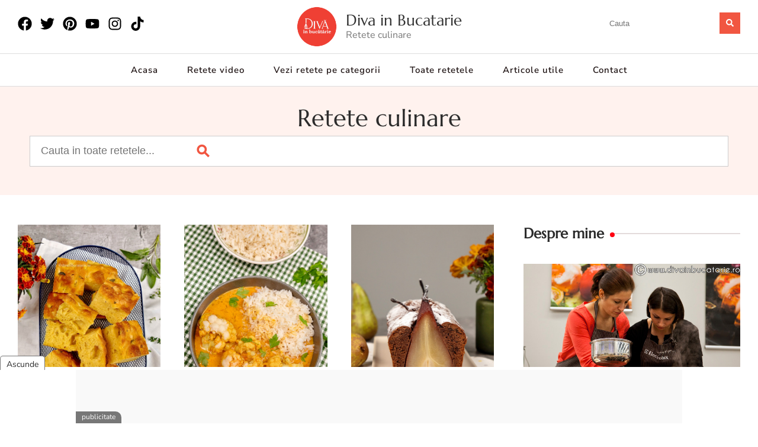

--- FILE ---
content_type: text/html; charset=UTF-8
request_url: https://divainbucatarie.ro/tag/andive/
body_size: 25273
content:
<!doctype html>
<html lang="ro-RO">
<head>
	<meta charset="UTF-8">
	<meta name="viewport" content="width=device-width, initial-scale=1">
	
	<link rel="icon" type="image/png" sizes="512x512" href="https://divainbucatarie.ro/wp-content/uploads/2021/07/favicon.png">
	
	<title>Salata de ton cu andive - Diva in Bucatarie</title>
<meta name='robots' content='index, follow, max-image-preview:large, max-snippet:-1, max-video-preview:-1' />
	<style>img:is([sizes="auto" i], [sizes^="auto," i]) { contain-intrinsic-size: 3000px 1500px }</style>
	
<!-- 🚀 Custom SEO Lite -->
<meta name="description" content="Salata de ton cu andive. . Salata de ton cu andive, Salata de ton cu andive si porumb, reteta salata de ton cu andive, retete andive">
<meta name="author" content="Diva in Bucatarie">
<meta property="article:author" content="Diva in Bucatarie">
<meta property="og:title" content="Salata de ton cu andive - Diva in Bucatarie">
<meta property="og:description" content="Salata de ton cu andive. . Salata de ton cu andive, Salata de ton cu andive si porumb, reteta salata de ton cu andive, retete andive">
<meta property="og:type" content="article">
<meta property="og:url" content="https://divainbucatarie.ro/2016/06/14/salata-de-ton-cu-andive/">
<meta property="og:image" content="https://divainbucatarie.ro/wp-content/uploads/2016/06/salata-ton-andive-porumb-a.jpg">
<meta property="og:image:secure_url" content="https://divainbucatarie.ro/wp-content/uploads/2016/06/salata-ton-andive-porumb-a.jpg">
<meta property="og:image:width" content="640">
<meta property="og:image:height" content="961">
<meta property="og:image:type" content="image/jpeg">
<meta name="twitter:card" content="summary_large_image">
<meta name="twitter:title" content="Salata de ton cu andive - Diva in Bucatarie">
<meta name="twitter:description" content="Salata de ton cu andive. . Salata de ton cu andive, Salata de ton cu andive si porumb, reteta salata de ton cu andive, retete andive">
<meta name="twitter:site" content="@https://x.com/DivaInBucatarie">
<meta name="twitter:image" content="https://divainbucatarie.ro/wp-content/uploads/2016/06/salata-ton-andive-porumb-a.jpg">
<!-- 🚀 Custom SEO Lite end -->
<link rel='dns-prefetch' href='//www.googletagmanager.com' />
<link rel="alternate" type="application/rss+xml" title="Diva in Bucatarie &raquo; Flux" href="https://divainbucatarie.ro/feed/" />
<link rel="alternate" type="application/rss+xml" title="Diva in Bucatarie &raquo; Flux comentarii" href="https://divainbucatarie.ro/comments/feed/" />
<link rel="alternate" type="application/rss+xml" title="Diva in Bucatarie &raquo; Flux etichetă andive" href="https://divainbucatarie.ro/tag/andive/feed/" />
<script>
window._wpemojiSettings = {"baseUrl":"https:\/\/s.w.org\/images\/core\/emoji\/16.0.1\/72x72\/","ext":".png","svgUrl":"https:\/\/s.w.org\/images\/core\/emoji\/16.0.1\/svg\/","svgExt":".svg","source":{"concatemoji":"https:\/\/divainbucatarie.ro\/wp-includes\/js\/wp-emoji-release.min.js?ver=6.8.3"}};
/*! This file is auto-generated */
!function(s,n){var o,i,e;function c(e){try{var t={supportTests:e,timestamp:(new Date).valueOf()};sessionStorage.setItem(o,JSON.stringify(t))}catch(e){}}function p(e,t,n){e.clearRect(0,0,e.canvas.width,e.canvas.height),e.fillText(t,0,0);var t=new Uint32Array(e.getImageData(0,0,e.canvas.width,e.canvas.height).data),a=(e.clearRect(0,0,e.canvas.width,e.canvas.height),e.fillText(n,0,0),new Uint32Array(e.getImageData(0,0,e.canvas.width,e.canvas.height).data));return t.every(function(e,t){return e===a[t]})}function u(e,t){e.clearRect(0,0,e.canvas.width,e.canvas.height),e.fillText(t,0,0);for(var n=e.getImageData(16,16,1,1),a=0;a<n.data.length;a++)if(0!==n.data[a])return!1;return!0}function f(e,t,n,a){switch(t){case"flag":return n(e,"\ud83c\udff3\ufe0f\u200d\u26a7\ufe0f","\ud83c\udff3\ufe0f\u200b\u26a7\ufe0f")?!1:!n(e,"\ud83c\udde8\ud83c\uddf6","\ud83c\udde8\u200b\ud83c\uddf6")&&!n(e,"\ud83c\udff4\udb40\udc67\udb40\udc62\udb40\udc65\udb40\udc6e\udb40\udc67\udb40\udc7f","\ud83c\udff4\u200b\udb40\udc67\u200b\udb40\udc62\u200b\udb40\udc65\u200b\udb40\udc6e\u200b\udb40\udc67\u200b\udb40\udc7f");case"emoji":return!a(e,"\ud83e\udedf")}return!1}function g(e,t,n,a){var r="undefined"!=typeof WorkerGlobalScope&&self instanceof WorkerGlobalScope?new OffscreenCanvas(300,150):s.createElement("canvas"),o=r.getContext("2d",{willReadFrequently:!0}),i=(o.textBaseline="top",o.font="600 32px Arial",{});return e.forEach(function(e){i[e]=t(o,e,n,a)}),i}function t(e){var t=s.createElement("script");t.src=e,t.defer=!0,s.head.appendChild(t)}"undefined"!=typeof Promise&&(o="wpEmojiSettingsSupports",i=["flag","emoji"],n.supports={everything:!0,everythingExceptFlag:!0},e=new Promise(function(e){s.addEventListener("DOMContentLoaded",e,{once:!0})}),new Promise(function(t){var n=function(){try{var e=JSON.parse(sessionStorage.getItem(o));if("object"==typeof e&&"number"==typeof e.timestamp&&(new Date).valueOf()<e.timestamp+604800&&"object"==typeof e.supportTests)return e.supportTests}catch(e){}return null}();if(!n){if("undefined"!=typeof Worker&&"undefined"!=typeof OffscreenCanvas&&"undefined"!=typeof URL&&URL.createObjectURL&&"undefined"!=typeof Blob)try{var e="postMessage("+g.toString()+"("+[JSON.stringify(i),f.toString(),p.toString(),u.toString()].join(",")+"));",a=new Blob([e],{type:"text/javascript"}),r=new Worker(URL.createObjectURL(a),{name:"wpTestEmojiSupports"});return void(r.onmessage=function(e){c(n=e.data),r.terminate(),t(n)})}catch(e){}c(n=g(i,f,p,u))}t(n)}).then(function(e){for(var t in e)n.supports[t]=e[t],n.supports.everything=n.supports.everything&&n.supports[t],"flag"!==t&&(n.supports.everythingExceptFlag=n.supports.everythingExceptFlag&&n.supports[t]);n.supports.everythingExceptFlag=n.supports.everythingExceptFlag&&!n.supports.flag,n.DOMReady=!1,n.readyCallback=function(){n.DOMReady=!0}}).then(function(){return e}).then(function(){var e;n.supports.everything||(n.readyCallback(),(e=n.source||{}).concatemoji?t(e.concatemoji):e.wpemoji&&e.twemoji&&(t(e.twemoji),t(e.wpemoji)))}))}((window,document),window._wpemojiSettings);
</script>
<link rel='stylesheet' id='hfe-widgets-style-css' href='https://divainbucatarie.ro/wp-content/plugins/header-footer-elementor/inc/widgets-css/frontend.css?ver=2.6.2' media='all' />
<style id='wp-emoji-styles-inline-css'>

	img.wp-smiley, img.emoji {
		display: inline !important;
		border: none !important;
		box-shadow: none !important;
		height: 1em !important;
		width: 1em !important;
		margin: 0 0.07em !important;
		vertical-align: -0.1em !important;
		background: none !important;
		padding: 0 !important;
	}
</style>
<link rel='stylesheet' id='wp-block-library-css' href='https://divainbucatarie.ro/wp-includes/css/dist/block-library/style.min.css?ver=6.8.3' media='all' />
<style id='noptin-email-optin-style-inline-css'>
.wp-block-noptin-email-optin{align-items:center;box-sizing:border-box;display:flex;justify-content:center;min-height:280px;padding:20px;position:relative;text-align:center}.wp-block-noptin-email-optin *{box-sizing:border-box}.wp-block-noptin-email-optin form{width:100%}.wp-block-noptin-email-optin.is-style-noptin-flex .noptin-block-form-footer{align-items:center;display:flex;gap:10px;justify-content:center}.wp-block-noptin-email-optin.is-style-noptin-flex .noptin-block-form-footer .noptin_form_input_email{flex-grow:1;min-width:0}.wp-block-noptin-email-optin.is-style-noptin-flex .noptin-block-form-footer .noptin_form_submit{flex-shrink:1;margin-top:0}:where(.wp-block-noptin-email-optin:not(.is-style-noptin-unstyled) input.noptin_form_input_email){background-color:#fff;border:1px solid #ced4da;border-radius:.25rem;box-shadow:none;color:#495057;padding:.45rem 1.2rem;transition:border-color .15s ease-in-out,box-shadow .15s ease-in-out}:where(.wp-block-noptin-email-optin:not(.is-style-noptin-unstyled) input.noptin_form_input_email:focus){background-color:#fff;border-color:#73b1e9;color:#495057;outline:0}:where(.wp-block-noptin-email-optin:not(.is-style-noptin-unstyled) .noptin_form_submit){background-clip:padding-box;background-color:#1e73be;border:1px solid transparent;border-radius:.25rem;box-shadow:none;color:#fff;font-weight:400;padding:.45rem 1.2rem;transition:color .15s ease-in-out,background-color .15s ease-in-out,border-color .15s ease-in-out,box-shadow .15s ease-in-out}:where(.wp-block-noptin-email-optin:not(.is-style-noptin-unstyled) .noptin_form_submit):focus,:where(.wp-block-noptin-email-optin:not(.is-style-noptin-unstyled) .noptin_form_submit):hover{box-shadow:0 .5rem 1rem rgba(0,0,0,.15)}.wp-block-noptin-email-optin:not(.is-style-noptin-unstyled) .noptin_form_title{font-size:23px;font-weight:700;line-height:1.4125;margin-bottom:10px;margin-top:16px;padding-top:4px}.wp-block-noptin-email-optin:not(.is-style-noptin-unstyled) .noptin_form_description{font-size:16px;line-height:1.3;margin-bottom:10px}.wp-block-noptin-email-optin:not(.is-style-noptin-unstyled) input.noptin_form_input_email{display:block;margin:0;width:100%}.wp-block-noptin-email-optin:not(.is-style-noptin-unstyled) input.noptin_form_input_email::-ms-expand{background-color:transparent;border:0}.wp-block-noptin-email-optin:not(.is-style-noptin-unstyled) .noptin_form_submit{display:block;flex:1 0 0;margin-top:10px;position:relative;text-align:center;text-transform:none;-webkit-user-select:none;-moz-user-select:none;user-select:none;vertical-align:middle;width:100%}.wp-block-noptin-email-optin:not(.is-style-noptin-unstyled) .noptin_form_submit:focus,.wp-block-noptin-email-optin:not(.is-style-noptin-unstyled) .noptin_form_submit:hover{outline:0!important}.noptin-block-form-header:empty{display:none}

</style>
<link rel='stylesheet' id='noptin-form-css' href='https://divainbucatarie.ro/wp-content/plugins/newsletter-optin-box/build/Forms/assets/css/style-form.css?ver=6bfc5b6ff99c94477c85' media='all' />
<style id='global-styles-inline-css'>
:root{--wp--preset--aspect-ratio--square: 1;--wp--preset--aspect-ratio--4-3: 4/3;--wp--preset--aspect-ratio--3-4: 3/4;--wp--preset--aspect-ratio--3-2: 3/2;--wp--preset--aspect-ratio--2-3: 2/3;--wp--preset--aspect-ratio--16-9: 16/9;--wp--preset--aspect-ratio--9-16: 9/16;--wp--preset--color--black: #000000;--wp--preset--color--cyan-bluish-gray: #abb8c3;--wp--preset--color--white: #ffffff;--wp--preset--color--pale-pink: #f78da7;--wp--preset--color--vivid-red: #cf2e2e;--wp--preset--color--luminous-vivid-orange: #ff6900;--wp--preset--color--luminous-vivid-amber: #fcb900;--wp--preset--color--light-green-cyan: #7bdcb5;--wp--preset--color--vivid-green-cyan: #00d084;--wp--preset--color--pale-cyan-blue: #8ed1fc;--wp--preset--color--vivid-cyan-blue: #0693e3;--wp--preset--color--vivid-purple: #9b51e0;--wp--preset--gradient--vivid-cyan-blue-to-vivid-purple: linear-gradient(135deg,rgba(6,147,227,1) 0%,rgb(155,81,224) 100%);--wp--preset--gradient--light-green-cyan-to-vivid-green-cyan: linear-gradient(135deg,rgb(122,220,180) 0%,rgb(0,208,130) 100%);--wp--preset--gradient--luminous-vivid-amber-to-luminous-vivid-orange: linear-gradient(135deg,rgba(252,185,0,1) 0%,rgba(255,105,0,1) 100%);--wp--preset--gradient--luminous-vivid-orange-to-vivid-red: linear-gradient(135deg,rgba(255,105,0,1) 0%,rgb(207,46,46) 100%);--wp--preset--gradient--very-light-gray-to-cyan-bluish-gray: linear-gradient(135deg,rgb(238,238,238) 0%,rgb(169,184,195) 100%);--wp--preset--gradient--cool-to-warm-spectrum: linear-gradient(135deg,rgb(74,234,220) 0%,rgb(151,120,209) 20%,rgb(207,42,186) 40%,rgb(238,44,130) 60%,rgb(251,105,98) 80%,rgb(254,248,76) 100%);--wp--preset--gradient--blush-light-purple: linear-gradient(135deg,rgb(255,206,236) 0%,rgb(152,150,240) 100%);--wp--preset--gradient--blush-bordeaux: linear-gradient(135deg,rgb(254,205,165) 0%,rgb(254,45,45) 50%,rgb(107,0,62) 100%);--wp--preset--gradient--luminous-dusk: linear-gradient(135deg,rgb(255,203,112) 0%,rgb(199,81,192) 50%,rgb(65,88,208) 100%);--wp--preset--gradient--pale-ocean: linear-gradient(135deg,rgb(255,245,203) 0%,rgb(182,227,212) 50%,rgb(51,167,181) 100%);--wp--preset--gradient--electric-grass: linear-gradient(135deg,rgb(202,248,128) 0%,rgb(113,206,126) 100%);--wp--preset--gradient--midnight: linear-gradient(135deg,rgb(2,3,129) 0%,rgb(40,116,252) 100%);--wp--preset--font-size--small: 13px;--wp--preset--font-size--medium: 20px;--wp--preset--font-size--large: 36px;--wp--preset--font-size--x-large: 42px;--wp--preset--spacing--20: 0.44rem;--wp--preset--spacing--30: 0.67rem;--wp--preset--spacing--40: 1rem;--wp--preset--spacing--50: 1.5rem;--wp--preset--spacing--60: 2.25rem;--wp--preset--spacing--70: 3.38rem;--wp--preset--spacing--80: 5.06rem;--wp--preset--shadow--natural: 6px 6px 9px rgba(0, 0, 0, 0.2);--wp--preset--shadow--deep: 12px 12px 50px rgba(0, 0, 0, 0.4);--wp--preset--shadow--sharp: 6px 6px 0px rgba(0, 0, 0, 0.2);--wp--preset--shadow--outlined: 6px 6px 0px -3px rgba(255, 255, 255, 1), 6px 6px rgba(0, 0, 0, 1);--wp--preset--shadow--crisp: 6px 6px 0px rgba(0, 0, 0, 1);}:root { --wp--style--global--content-size: 800px;--wp--style--global--wide-size: 1200px; }:where(body) { margin: 0; }.wp-site-blocks > .alignleft { float: left; margin-right: 2em; }.wp-site-blocks > .alignright { float: right; margin-left: 2em; }.wp-site-blocks > .aligncenter { justify-content: center; margin-left: auto; margin-right: auto; }:where(.wp-site-blocks) > * { margin-block-start: 24px; margin-block-end: 0; }:where(.wp-site-blocks) > :first-child { margin-block-start: 0; }:where(.wp-site-blocks) > :last-child { margin-block-end: 0; }:root { --wp--style--block-gap: 24px; }:root :where(.is-layout-flow) > :first-child{margin-block-start: 0;}:root :where(.is-layout-flow) > :last-child{margin-block-end: 0;}:root :where(.is-layout-flow) > *{margin-block-start: 24px;margin-block-end: 0;}:root :where(.is-layout-constrained) > :first-child{margin-block-start: 0;}:root :where(.is-layout-constrained) > :last-child{margin-block-end: 0;}:root :where(.is-layout-constrained) > *{margin-block-start: 24px;margin-block-end: 0;}:root :where(.is-layout-flex){gap: 24px;}:root :where(.is-layout-grid){gap: 24px;}.is-layout-flow > .alignleft{float: left;margin-inline-start: 0;margin-inline-end: 2em;}.is-layout-flow > .alignright{float: right;margin-inline-start: 2em;margin-inline-end: 0;}.is-layout-flow > .aligncenter{margin-left: auto !important;margin-right: auto !important;}.is-layout-constrained > .alignleft{float: left;margin-inline-start: 0;margin-inline-end: 2em;}.is-layout-constrained > .alignright{float: right;margin-inline-start: 2em;margin-inline-end: 0;}.is-layout-constrained > .aligncenter{margin-left: auto !important;margin-right: auto !important;}.is-layout-constrained > :where(:not(.alignleft):not(.alignright):not(.alignfull)){max-width: var(--wp--style--global--content-size);margin-left: auto !important;margin-right: auto !important;}.is-layout-constrained > .alignwide{max-width: var(--wp--style--global--wide-size);}body .is-layout-flex{display: flex;}.is-layout-flex{flex-wrap: wrap;align-items: center;}.is-layout-flex > :is(*, div){margin: 0;}body .is-layout-grid{display: grid;}.is-layout-grid > :is(*, div){margin: 0;}body{padding-top: 0px;padding-right: 0px;padding-bottom: 0px;padding-left: 0px;}a:where(:not(.wp-element-button)){text-decoration: underline;}:root :where(.wp-element-button, .wp-block-button__link){background-color: #32373c;border-width: 0;color: #fff;font-family: inherit;font-size: inherit;line-height: inherit;padding: calc(0.667em + 2px) calc(1.333em + 2px);text-decoration: none;}.has-black-color{color: var(--wp--preset--color--black) !important;}.has-cyan-bluish-gray-color{color: var(--wp--preset--color--cyan-bluish-gray) !important;}.has-white-color{color: var(--wp--preset--color--white) !important;}.has-pale-pink-color{color: var(--wp--preset--color--pale-pink) !important;}.has-vivid-red-color{color: var(--wp--preset--color--vivid-red) !important;}.has-luminous-vivid-orange-color{color: var(--wp--preset--color--luminous-vivid-orange) !important;}.has-luminous-vivid-amber-color{color: var(--wp--preset--color--luminous-vivid-amber) !important;}.has-light-green-cyan-color{color: var(--wp--preset--color--light-green-cyan) !important;}.has-vivid-green-cyan-color{color: var(--wp--preset--color--vivid-green-cyan) !important;}.has-pale-cyan-blue-color{color: var(--wp--preset--color--pale-cyan-blue) !important;}.has-vivid-cyan-blue-color{color: var(--wp--preset--color--vivid-cyan-blue) !important;}.has-vivid-purple-color{color: var(--wp--preset--color--vivid-purple) !important;}.has-black-background-color{background-color: var(--wp--preset--color--black) !important;}.has-cyan-bluish-gray-background-color{background-color: var(--wp--preset--color--cyan-bluish-gray) !important;}.has-white-background-color{background-color: var(--wp--preset--color--white) !important;}.has-pale-pink-background-color{background-color: var(--wp--preset--color--pale-pink) !important;}.has-vivid-red-background-color{background-color: var(--wp--preset--color--vivid-red) !important;}.has-luminous-vivid-orange-background-color{background-color: var(--wp--preset--color--luminous-vivid-orange) !important;}.has-luminous-vivid-amber-background-color{background-color: var(--wp--preset--color--luminous-vivid-amber) !important;}.has-light-green-cyan-background-color{background-color: var(--wp--preset--color--light-green-cyan) !important;}.has-vivid-green-cyan-background-color{background-color: var(--wp--preset--color--vivid-green-cyan) !important;}.has-pale-cyan-blue-background-color{background-color: var(--wp--preset--color--pale-cyan-blue) !important;}.has-vivid-cyan-blue-background-color{background-color: var(--wp--preset--color--vivid-cyan-blue) !important;}.has-vivid-purple-background-color{background-color: var(--wp--preset--color--vivid-purple) !important;}.has-black-border-color{border-color: var(--wp--preset--color--black) !important;}.has-cyan-bluish-gray-border-color{border-color: var(--wp--preset--color--cyan-bluish-gray) !important;}.has-white-border-color{border-color: var(--wp--preset--color--white) !important;}.has-pale-pink-border-color{border-color: var(--wp--preset--color--pale-pink) !important;}.has-vivid-red-border-color{border-color: var(--wp--preset--color--vivid-red) !important;}.has-luminous-vivid-orange-border-color{border-color: var(--wp--preset--color--luminous-vivid-orange) !important;}.has-luminous-vivid-amber-border-color{border-color: var(--wp--preset--color--luminous-vivid-amber) !important;}.has-light-green-cyan-border-color{border-color: var(--wp--preset--color--light-green-cyan) !important;}.has-vivid-green-cyan-border-color{border-color: var(--wp--preset--color--vivid-green-cyan) !important;}.has-pale-cyan-blue-border-color{border-color: var(--wp--preset--color--pale-cyan-blue) !important;}.has-vivid-cyan-blue-border-color{border-color: var(--wp--preset--color--vivid-cyan-blue) !important;}.has-vivid-purple-border-color{border-color: var(--wp--preset--color--vivid-purple) !important;}.has-vivid-cyan-blue-to-vivid-purple-gradient-background{background: var(--wp--preset--gradient--vivid-cyan-blue-to-vivid-purple) !important;}.has-light-green-cyan-to-vivid-green-cyan-gradient-background{background: var(--wp--preset--gradient--light-green-cyan-to-vivid-green-cyan) !important;}.has-luminous-vivid-amber-to-luminous-vivid-orange-gradient-background{background: var(--wp--preset--gradient--luminous-vivid-amber-to-luminous-vivid-orange) !important;}.has-luminous-vivid-orange-to-vivid-red-gradient-background{background: var(--wp--preset--gradient--luminous-vivid-orange-to-vivid-red) !important;}.has-very-light-gray-to-cyan-bluish-gray-gradient-background{background: var(--wp--preset--gradient--very-light-gray-to-cyan-bluish-gray) !important;}.has-cool-to-warm-spectrum-gradient-background{background: var(--wp--preset--gradient--cool-to-warm-spectrum) !important;}.has-blush-light-purple-gradient-background{background: var(--wp--preset--gradient--blush-light-purple) !important;}.has-blush-bordeaux-gradient-background{background: var(--wp--preset--gradient--blush-bordeaux) !important;}.has-luminous-dusk-gradient-background{background: var(--wp--preset--gradient--luminous-dusk) !important;}.has-pale-ocean-gradient-background{background: var(--wp--preset--gradient--pale-ocean) !important;}.has-electric-grass-gradient-background{background: var(--wp--preset--gradient--electric-grass) !important;}.has-midnight-gradient-background{background: var(--wp--preset--gradient--midnight) !important;}.has-small-font-size{font-size: var(--wp--preset--font-size--small) !important;}.has-medium-font-size{font-size: var(--wp--preset--font-size--medium) !important;}.has-large-font-size{font-size: var(--wp--preset--font-size--large) !important;}.has-x-large-font-size{font-size: var(--wp--preset--font-size--x-large) !important;}
:root :where(.wp-block-pullquote){font-size: 1.5em;line-height: 1.6;}
</style>
<link rel='stylesheet' id='blossom-recipe-maker-css' href='https://divainbucatarie.ro/wp-content/plugins/blossom-recipe-maker/public/css/blossom-recipe-public.css?ver=1.0.17' media='all' />
<link rel='stylesheet' id='blossom-recipe-makerowl-carousel-css' href='https://divainbucatarie.ro/wp-content/plugins/blossom-recipe-maker/public/css/owl.carousel.min.css?ver=2.3.4' media='all' />
<link rel='stylesheet' id='blossom-recipe-makerowl-carousel-default-css' href='https://divainbucatarie.ro/wp-content/plugins/blossom-recipe-maker/public/css/owl.theme.default.min.css?ver=2.3.4' media='all' />
<link rel='stylesheet' id='dashicons-css' href='https://divainbucatarie.ro/wp-includes/css/dashicons.min.css?ver=6.8.3' media='all' />
<link rel='stylesheet' id='wpp-comment-rating-styles-css' href='https://divainbucatarie.ro/wp-content/plugins/com-rating/assets/style.css?ver=6.8.3' media='all' />
<link rel='stylesheet' id='hfe-style-css' href='https://divainbucatarie.ro/wp-content/plugins/header-footer-elementor/assets/css/header-footer-elementor.css?ver=2.6.2' media='all' />
<link rel='stylesheet' id='elementor-frontend-css' href='https://divainbucatarie.ro/wp-content/plugins/elementor/assets/css/frontend.min.css?ver=3.33.0' media='all' />
<link rel='stylesheet' id='elementor-post-76134-css' href='https://divainbucatarie.ro/wp-content/uploads/elementor/css/post-76134.css?ver=1763276209' media='all' />
<link rel='stylesheet' id='elementor-post-76360-css' href='https://divainbucatarie.ro/wp-content/uploads/elementor/css/post-76360.css?ver=1763276209' media='all' />
<link rel='stylesheet' id='parent-style-css' href='https://divainbucatarie.ro/wp-content/themes/hello-elementor/style.css?ver=3.4.5' media='all' />
<link rel='stylesheet' id='child-style-css' href='https://divainbucatarie.ro/wp-content/themes/hello-elementor-child/style.css?ver=3.9.164' media='all' />
<link rel='stylesheet' id='hello-elementor-header-footer-css' href='https://divainbucatarie.ro/wp-content/themes/hello-elementor/assets/css/header-footer.css?ver=3.4.5' media='all' />
<link rel='stylesheet' id='hfe-elementor-icons-css' href='https://divainbucatarie.ro/wp-content/plugins/elementor/assets/lib/eicons/css/elementor-icons.min.css?ver=5.34.0' media='all' />
<link rel='stylesheet' id='hfe-icons-list-css' href='https://divainbucatarie.ro/wp-content/plugins/elementor/assets/css/widget-icon-list.min.css?ver=3.24.3' media='all' />
<link rel='stylesheet' id='hfe-social-icons-css' href='https://divainbucatarie.ro/wp-content/plugins/elementor/assets/css/widget-social-icons.min.css?ver=3.24.0' media='all' />
<link rel='stylesheet' id='hfe-social-share-icons-brands-css' href='https://divainbucatarie.ro/wp-content/plugins/elementor/assets/lib/font-awesome/css/brands.css?ver=5.15.3' media='all' />
<link rel='stylesheet' id='hfe-social-share-icons-fontawesome-css' href='https://divainbucatarie.ro/wp-content/plugins/elementor/assets/lib/font-awesome/css/fontawesome.css?ver=5.15.3' media='all' />
<link rel='stylesheet' id='hfe-nav-menu-icons-css' href='https://divainbucatarie.ro/wp-content/plugins/elementor/assets/lib/font-awesome/css/solid.css?ver=5.15.3' media='all' />
<link rel='stylesheet' id='eael-general-css' href='https://divainbucatarie.ro/wp-content/plugins/essential-addons-for-elementor-lite/assets/front-end/css/view/general.min.css?ver=6.4.0' media='all' />
<link rel='stylesheet' id='elementor-gf-local-marcellus-css' href='https://divainbucatarie.ro/wp-content/uploads/elementor/google-fonts/css/marcellus.css?ver=1742531232' media='all' />
<link rel='stylesheet' id='elementor-gf-local-nunitosans-css' href='https://divainbucatarie.ro/wp-content/uploads/elementor/google-fonts/css/nunitosans.css?ver=1742531249' media='all' />
<script src="https://divainbucatarie.ro/wp-includes/js/jquery/jquery.min.js?ver=3.7.1" id="jquery-core-js"></script>
<script src="https://divainbucatarie.ro/wp-includes/js/jquery/jquery-migrate.min.js?ver=3.4.1" id="jquery-migrate-js"></script>
<script id="jquery-js-after">
!function($){"use strict";$(document).ready(function(){$(this).scrollTop()>100&&$(".hfe-scroll-to-top-wrap").removeClass("hfe-scroll-to-top-hide"),$(window).scroll(function(){$(this).scrollTop()<100?$(".hfe-scroll-to-top-wrap").fadeOut(300):$(".hfe-scroll-to-top-wrap").fadeIn(300)}),$(".hfe-scroll-to-top-wrap").on("click",function(){$("html, body").animate({scrollTop:0},300);return!1})})}(jQuery);
!function($){'use strict';$(document).ready(function(){var bar=$('.hfe-reading-progress-bar');if(!bar.length)return;$(window).on('scroll',function(){var s=$(window).scrollTop(),d=$(document).height()-$(window).height(),p=d? s/d*100:0;bar.css('width',p+'%')});});}(jQuery);
</script>
<link rel="https://api.w.org/" href="https://divainbucatarie.ro/wp-json/" /><link rel="alternate" title="JSON" type="application/json" href="https://divainbucatarie.ro/wp-json/wp/v2/tags/146" /><link rel="EditURI" type="application/rsd+xml" title="RSD" href="https://divainbucatarie.ro/xmlrpc.php?rsd" />
<meta name="generator" content="WordPress 6.8.3" />
<meta name="generator" content="Site Kit by Google 1.165.0" /><meta name="generator" content="Elementor 3.33.0; features: e_font_icon_svg, additional_custom_breakpoints; settings: css_print_method-external, google_font-enabled, font_display-swap">

<!-- Meta Pixel Code -->
<script type='text/javascript'>
!function(f,b,e,v,n,t,s){if(f.fbq)return;n=f.fbq=function(){n.callMethod?
n.callMethod.apply(n,arguments):n.queue.push(arguments)};if(!f._fbq)f._fbq=n;
n.push=n;n.loaded=!0;n.version='2.0';n.queue=[];t=b.createElement(e);t.async=!0;
t.src=v;s=b.getElementsByTagName(e)[0];s.parentNode.insertBefore(t,s)}(window,
document,'script','https://connect.facebook.net/en_US/fbevents.js');
</script>
<!-- End Meta Pixel Code -->
<script type='text/javascript'>var url = window.location.origin + '?ob=open-bridge';
            fbq('set', 'openbridge', '366776764165743', url);
fbq('init', '366776764165743', {}, {
    "agent": "wordpress-6.8.3-4.1.5"
})</script><script type='text/javascript'>
    fbq('track', 'PageView', []);
  </script>			<style>
				.e-con.e-parent:nth-of-type(n+4):not(.e-lazyloaded):not(.e-no-lazyload),
				.e-con.e-parent:nth-of-type(n+4):not(.e-lazyloaded):not(.e-no-lazyload) * {
					background-image: none !important;
				}
				@media screen and (max-height: 1024px) {
					.e-con.e-parent:nth-of-type(n+3):not(.e-lazyloaded):not(.e-no-lazyload),
					.e-con.e-parent:nth-of-type(n+3):not(.e-lazyloaded):not(.e-no-lazyload) * {
						background-image: none !important;
					}
				}
				@media screen and (max-height: 640px) {
					.e-con.e-parent:nth-of-type(n+2):not(.e-lazyloaded):not(.e-no-lazyload),
					.e-con.e-parent:nth-of-type(n+2):not(.e-lazyloaded):not(.e-no-lazyload) * {
						background-image: none !important;
					}
				}
			</style>
			<link rel="icon" href="https://divainbucatarie.ro/wp-content/uploads/2021/07/cropped-favicon-150x150.png" sizes="32x32" />
<link rel="icon" href="https://divainbucatarie.ro/wp-content/uploads/2021/07/cropped-favicon-300x300.png" sizes="192x192" />
<link rel="apple-touch-icon" href="https://divainbucatarie.ro/wp-content/uploads/2021/07/cropped-favicon-300x300.png" />
<meta name="msapplication-TileImage" content="https://divainbucatarie.ro/wp-content/uploads/2021/07/cropped-favicon-300x300.png" />
		<style id="wp-custom-css">
			.blk .entry-title.tiny {
    color: #f1f1f1;
}
.blk .entry-title.tiny:hover {
    color: #F15641;
		color: var( --e-global-color-accent);
}
.blk .entry-exe {
    color: #777;
}		</style>
			
		
	<meta name="google-site-verification" content="3r9GhndhjiKd7R8XSgML87EZJpu6JUnZi2i4LrFxujg" />
	
</head>
<body class="archive tag tag-andive tag-146 wp-custom-logo wp-embed-responsive wp-theme-hello-elementor wp-child-theme-hello-elementor-child noptin ehf-footer ehf-template-hello-elementor ehf-stylesheet-hello-elementor-child hello-elementor-default elementor-default elementor-kit-76134">


<!-- Meta Pixel Code -->
<noscript>
<img loading="lazy" height="1" width="1" style="display:none" alt="fbpx"
src="https://www.facebook.com/tr?id=366776764165743&ev=PageView&noscript=1" />
</noscript>
<!-- End Meta Pixel Code -->


<header id="site-header" class="csh-header">
	<div class="h-brand">
		<div class="h-brandw">
			<a href="https://divainbucatarie.ro/" class="custom-logo-link" rel="home"><img loading="lazy" width="512" height="512" src="https://divainbucatarie.ro/wp-content/uploads/2023/11/Diva_LOGOS-512b.png" class="custom-logo" alt="Diva in bucatarie" decoding="async" srcset="https://divainbucatarie.ro/wp-content/uploads/2023/11/Diva_LOGOS-512b.png 512w, https://divainbucatarie.ro/wp-content/uploads/2023/11/Diva_LOGOS-512b-300x300.png 300w, https://divainbucatarie.ro/wp-content/uploads/2023/11/Diva_LOGOS-512b-150x150.png 150w, https://divainbucatarie.ro/wp-content/uploads/2023/11/Diva_LOGOS-512b-250x250.png 250w, https://divainbucatarie.ro/wp-content/uploads/2023/11/Diva_LOGOS-512b-450x450.png 450w, https://divainbucatarie.ro/wp-content/uploads/2023/11/Diva_LOGOS-512b-100x100.png 100w" sizes="(max-width: 512px) 100vw, 512px" /></a>			<div class="h-brand-txt">
				<a href="https://divainbucatarie.ro/" title="Prima pagină" rel="home" class="hs-title">
					Diva in Bucatarie				</a>
				<span class="hs-description">
					Retete culinare				</span>
			</div>
		</div>	
	</div>
	<input type="checkbox" id="nav-actions">
	<label for="nav-actions" class="nav-btn"></label>
	<div class="nm-wrap">
		<div class="nmw-fix">
						<nav class="h-navigation">
				<div class="menu-header-menu-container"><ul id="menu-header-menu" class="menu"><li id="menu-item-76262" class="menu-item menu-item-type-post_type menu-item-object-page menu-item-home menu-item-76262"><a href="https://divainbucatarie.ro/">Acasa</a></li>
<li id="menu-item-76129" class="menu-item menu-item-type-custom menu-item-object-custom menu-item-76129"><a href="https://www.youtube.com/@divainbucatarie.">Retete video</a></li>
<li id="menu-item-77203" class="menu-item menu-item-type-custom menu-item-object-custom menu-item-77203"><a href="#zona_categorii">Vezi retete pe categorii</a></li>
<li id="menu-item-77340" class="menu-item menu-item-type-post_type menu-item-object-page current_page_parent menu-item-77340"><a href="https://divainbucatarie.ro/retete/">Toate retetele</a></li>
<li id="menu-item-76263" class="menu-item menu-item-type-post_type menu-item-object-page menu-item-76263"><a href="https://divainbucatarie.ro/articole/">Articole utile</a></li>
<li id="menu-item-77674" class="menu-item menu-item-type-post_type menu-item-object-page menu-item-77674"><a href="https://divainbucatarie.ro/contact/">Contact</a></li>
</ul></div>			</nav>
						<div class="h-search">
				<form class="hfe-search-button-wrapper" role="search" action="https://divainbucatarie.ro/" method="get">
					<div class="hfe-search-form__container" role="tablist">
						<input placeholder="Cauta" class="hfe-search-form__input" type="search" name="s" title="Search" value="">
					<button class="hfe-search-submit" type="submit"><svg class="svg-inline--fa fa-search fa-w-16" aria-hidden="true" focusable="false" data-prefix="fas" data-icon="search" role="img" xmlns="http://www.w3.org/2000/svg" viewBox="0 0 512 512" data-fa-i2svg=""><path fill="currentColor" d="M505 442.7L405.3 343c-4.5-4.5-10.6-7-17-7H372c27.6-35.3 44-79.7 44-128C416 93.1 322.9 0 208 0S0 93.1 0 208s93.1 208 208 208c48.3 0 92.7-16.4 128-44v16.3c0 6.4 2.5 12.5 7 17l99.7 99.7c9.4 9.4 24.6 9.4 33.9 0l28.3-28.3c9.4-9.4 9.4-24.6.1-34zM208 336c-70.7 0-128-57.2-128-128 0-70.7 57.2-128 128-128 70.7 0 128 57.2 128 128 0 70.7-57.2 128-128 128z"></path></svg><!-- <i class="fas fa-search" aria-hidden="true"></i> --></button>
					</div>
				</form>
			</div>
			
			<div class="h-soc">
				<a class="h-soc-icon" href="https://www.facebook.com/divainbucatarie.ro" target="_blank" rel="noopener"><svg aria-hidden="true" class="e-font-icon-svg e-fab-facebook" viewBox="0 0 512 512" xmlns="http://www.w3.org/2000/svg"><path d="M504 256C504 119 393 8 256 8S8 119 8 256c0 123.78 90.69 226.38 209.25 245V327.69h-63V256h63v-54.64c0-62.15 37-96.48 93.67-96.48 27.14 0 55.52 4.84 55.52 4.84v61h-31.28c-30.8 0-40.41 19.12-40.41 38.73V256h68.78l-11 71.69h-57.78V501C413.31 482.38 504 379.78 504 256z"></path></svg></a>
				<a class="h-soc-icon" href="https://twitter.com/DivaInBucatarie" target="_blank" rel="noopener"><svg aria-hidden="true" class="e-font-icon-svg e-fab-twitter" viewBox="0 0 512 512" xmlns="http://www.w3.org/2000/svg"><path d="M459.37 151.716c.325 4.548.325 9.097.325 13.645 0 138.72-105.583 298.558-298.558 298.558-59.452 0-114.68-17.219-161.137-47.106 8.447.974 16.568 1.299 25.34 1.299 49.055 0 94.213-16.568 130.274-44.832-46.132-.975-84.792-31.188-98.112-72.772 6.498.974 12.995 1.624 19.818 1.624 9.421 0 18.843-1.3 27.614-3.573-48.081-9.747-84.143-51.98-84.143-102.985v-1.299c13.969 7.797 30.214 12.67 47.431 13.319-28.264-18.843-46.781-51.005-46.781-87.391 0-19.492 5.197-37.36 14.294-52.954 51.655 63.675 129.3 105.258 216.365 109.807-1.624-7.797-2.599-15.918-2.599-24.04 0-57.828 46.782-104.934 104.934-104.934 30.213 0 57.502 12.67 76.67 33.137 23.715-4.548 46.456-13.32 66.599-25.34-7.798 24.366-24.366 44.833-46.132 57.827 21.117-2.273 41.584-8.122 60.426-16.243-14.292 20.791-32.161 39.308-52.628 54.253z"></path></svg></a>
				<a class="h-soc-icon" href="https://ro.pinterest.com/divainbucatarie/" target="_blank" rel="noopener"><svg aria-hidden="true" class="e-font-icon-svg e-fab-pinterest" viewBox="0 0 496 512" xmlns="http://www.w3.org/2000/svg"><path d="M496 256c0 137-111 248-248 248-25.6 0-50.2-3.9-73.4-11.1 10.1-16.5 25.2-43.5 30.8-65 3-11.6 15.4-59 15.4-59 8.1 15.4 31.7 28.5 56.8 28.5 74.8 0 128.7-68.8 128.7-154.3 0-81.9-66.9-143.2-152.9-143.2-107 0-163.9 71.8-163.9 150.1 0 36.4 19.4 81.7 50.3 96.1 4.7 2.2 7.2 1.2 8.3-3.3.8-3.4 5-20.3 6.9-28.1.6-2.5.3-4.7-1.7-7.1-10.1-12.5-18.3-35.3-18.3-56.6 0-54.7 41.4-107.6 112-107.6 60.9 0 103.6 41.5 103.6 100.9 0 67.1-33.9 113.6-78 113.6-24.3 0-42.6-20.1-36.7-44.8 7-29.5 20.5-61.3 20.5-82.6 0-19-10.2-34.9-31.4-34.9-24.9 0-44.9 25.7-44.9 60.2 0 22 7.4 36.8 7.4 36.8s-24.5 103.8-29 123.2c-5 21.4-3 51.6-.9 71.2C65.4 450.9 0 361.1 0 256 0 119 111 8 248 8s248 111 248 248z"></path></svg></a>
				<a class="h-soc-icon" href="https://www.youtube.com/channel/UCYH1H94Z6zYsLPlCLNSJLSQ" target="_blank" rel="noopener"><svg aria-hidden="true" class="e-font-icon-svg e-fab-youtube" viewBox="0 0 576 512" xmlns="http://www.w3.org/2000/svg"><path d="M549.655 124.083c-6.281-23.65-24.787-42.276-48.284-48.597C458.781 64 288 64 288 64S117.22 64 74.629 75.486c-23.497 6.322-42.003 24.947-48.284 48.597-11.412 42.867-11.412 132.305-11.412 132.305s0 89.438 11.412 132.305c6.281 23.65 24.787 41.5 48.284 47.821C117.22 448 288 448 288 448s170.78 0 213.371-11.486c23.497-6.321 42.003-24.171 48.284-47.821 11.412-42.867 11.412-132.305 11.412-132.305s0-89.438-11.412-132.305zm-317.51 213.508V175.185l142.739 81.205-142.739 81.201z"></path></svg></a>
				<a class="h-soc-icon" href="https://www.instagram.com/diva_in_bucatarie/" target="_blank" rel="noopener"><svg aria-hidden="true" class="e-font-icon-svg e-fab-instagram" viewBox="0 0 448 512" xmlns="http://www.w3.org/2000/svg"><path d="M224.1 141c-63.6 0-114.9 51.3-114.9 114.9s51.3 114.9 114.9 114.9S339 319.5 339 255.9 287.7 141 224.1 141zm0 189.6c-41.1 0-74.7-33.5-74.7-74.7s33.5-74.7 74.7-74.7 74.7 33.5 74.7 74.7-33.6 74.7-74.7 74.7zm146.4-194.3c0 14.9-12 26.8-26.8 26.8-14.9 0-26.8-12-26.8-26.8s12-26.8 26.8-26.8 26.8 12 26.8 26.8zm76.1 27.2c-1.7-35.9-9.9-67.7-36.2-93.9-26.2-26.2-58-34.4-93.9-36.2-37-2.1-147.9-2.1-184.9 0-35.8 1.7-67.6 9.9-93.9 36.1s-34.4 58-36.2 93.9c-2.1 37-2.1 147.9 0 184.9 1.7 35.9 9.9 67.7 36.2 93.9s58 34.4 93.9 36.2c37 2.1 147.9 2.1 184.9 0 35.9-1.7 67.7-9.9 93.9-36.2 26.2-26.2 34.4-58 36.2-93.9 2.1-37 2.1-147.8 0-184.8zM398.8 388c-7.8 19.6-22.9 34.7-42.6 42.6-29.5 11.7-99.5 9-132.1 9s-102.7 2.6-132.1-9c-19.6-7.8-34.7-22.9-42.6-42.6-11.7-29.5-9-99.5-9-132.1s-2.6-102.7 9-132.1c7.8-19.6 22.9-34.7 42.6-42.6 29.5-11.7 99.5-9 132.1-9s102.7-2.6 132.1 9c19.6 7.8 34.7 22.9 42.6 42.6 11.7 29.5 9 99.5 9 132.1s2.7 102.7-9 132.1z"></path></svg></a>
				<a class="h-soc-icon" href="https://www.tiktok.com/@diva_in_bucatarie" target="_blank" rel="noopener"><svg aria-hidden="true" class="e-font-icon-svg e-fab-tiktok" viewBox="0 0 448 512" xmlns="http://www.w3.org/2000/svg"><path d="M448,209.91a210.06,210.06,0,0,1-122.77-39.25V349.38A162.55,162.55,0,1,1,185,188.31V278.2a74.62,74.62,0,1,0,52.23,71.18V0l88,0a121.18,121.18,0,0,0,1.86,22.17h0A122.18,122.18,0,0,0,381,102.39a121.43,121.43,0,0,0,67,20.14Z"></path></svg></a>
			</div>
		</div>
	</div>
</header>
<div class="page-header"><div class="header-wrap"><div class="header-misc"><h1>Retete culinare</h1></div></div></div><div class="sticky-container"><form role="search" method="get" action="https://divainbucatarie.ro/"><div class="wp-block-search__inside-wrapper in_head"><input class="wp-block-search__input" placeholder="Cauta in toate retetele..." value="" type="search" name="s" required><button class="wp-block-search__button wp-element-button" type="submit"></button></div></form></div><div class="after-head"><a class="btn_m_mod" href="#zona_categorii">Vezi retete pe categorii</a></div><div class="page-body"><main id="content" class="custom-site-main"><div class="main-wrap"><div class="brm-posts-w"><ul class="brm-posts pcl_3"><li><div><div data-href="https://divainbucatarie.ro/reteta/focaccia-cu-dovleac-copt/" onclick="_do(event)" class="post-thumbnail"><img loading="lazy" width="1080" height="1620" src="https://divainbucatarie.ro/wp-content/uploads/2025/11/focaccia-cu-dovleac-copt-A.jpg" class="attachment-post-thumbnail size-post-thumbnail wp-post-image" alt="focaccia cu dovleac copt A" decoding="async" srcset="https://divainbucatarie.ro/wp-content/uploads/2025/11/focaccia-cu-dovleac-copt-A.jpg 1080w, https://divainbucatarie.ro/wp-content/uploads/2025/11/focaccia-cu-dovleac-copt-A-768x1152.jpg 768w, https://divainbucatarie.ro/wp-content/uploads/2025/11/focaccia-cu-dovleac-copt-A-1024x1536.jpg 1024w, https://divainbucatarie.ro/wp-content/uploads/2025/11/focaccia-cu-dovleac-copt-A-300x450.jpg 300w" sizes="(max-width: 1080px) 100vw, 1080px"/></div><div class="entry-header"><div class="brm-posts-cats small"><div class="brm-cat-ico bg_a"><a class="ovc" title="Paine" href="https://divainbucatarie.ro/recipe-category/paine">Paine</a><span>P</span></div><div class="brm-cat-ico bg_b"><a class="ovc" title="Retete de post" href="https://divainbucatarie.ro/recipe-category/retete-de-post">Retete de post</a><span>R</span></div><div class="brm-cat-ico bg_a"><a class="ovc" title="Italiana" href="https://divainbucatarie.ro/recipe-cuisine/italiana">Italiana</a><span>I</span></div><div class="brm-cat-ico bg_d"><a class="ovc" title="Coacere" href="https://divainbucatarie.ro/recipe-cooking-method/coacere">Coacere</a><span>C</span></div></div><h3 class="entry-title"><a title="Focaccia cu dovleac copt" href="https://divainbucatarie.ro/reteta/focaccia-cu-dovleac-copt/">Focaccia cu dovleac copt</a></h3><p class="entry-exe off-txt">Focaccia cu dovleac copt. Focaccia pufoasa cu dovleac copt. Focaccia cu piure de dovleac. Paine de casa cu dovleac copt</p><div class="brm-posts-det"><span><svg width="28" height="28" viewBox="0 0 7.4083 7.4086" version="1.1" xmlns="http://www.w3.org/2000/svg" xmlns:xlink="http://www.w3.org/1999/xlink"><g transform="translate(0,-289.6)"><path d="M 11 0 C 9.892 0 9 0.892 9 2 L 9 5.1191 A 11.978 11.933 0 0 0 2.0215 15.949 A 11.978 11.933 0 0 0 14 27.883 A 11.978 11.933 0 0 0 25.979 15.949 A 11.978 11.933 0 0 0 19 5.1211 L 19 2 C 19 0.892 18.108 -2.9606e-16 17 0 L 11 0 z M 14 7.3418 A 8.6396 8.6071 0 0 1 22.639 15.949 A 8.6396 8.6071 0 0 1 14 24.557 A 8.6396 8.6071 0 0 1 5.3594 15.949 A 8.6396 8.6071 0 0 1 14 7.3418 z M 10.672 11.336 C 10.289 11.364 9.9182 11.539 9.6465 11.854 C 9.103 12.482 9.1722 13.425 9.8008 13.969 L 11.131 15.117 A 3 3 0 0 0 11 15.986 A 3 3 0 0 0 13.598 18.957 L 14.676 21.963 C 14.956 22.745 15.811 23.15 16.594 22.869 C 17.376 22.589 17.78 21.733 17.5 20.951 L 16.375 17.814 A 3 3 0 0 0 17 15.986 A 3 3 0 0 0 14 12.986 A 3 3 0 0 0 13.34 13.064 L 11.762 11.699 C 11.447 11.427 11.054 11.308 10.672 11.336 z " transform="matrix(0.26459,0,0,0.26459,-1.5e-4,289.6)"/></g></svg><i>45 min</i></span><span><svg width="28" height="28" viewBox="0 0 7.4083 7.4086" xmlns="http://www.w3.org/2000/svg" xmlns:xlink="http://www.w3.org/1999/xlink"><g transform="translate(0,-289.6)"><path d="M 21 0 L 21 6.0098 L 14 6.0098 L 14 12.018 L 7 12.018 L 7 17.99 L 0 17.99 L 0 27.996 L 7 27.996 L 7 28.016 L 14 28.016 L 14 28.008 L 21 28.008 L 21 28 L 28 28 L 28 0 L 21 0 z " transform="matrix(0.26459,0,0,0.26459,-1.5e-4,289.6)"/></g></svg><i>Usor</i></span></div></div></div></li><li><div><div data-href="https://divainbucatarie.ro/reteta/conopida-in-sos-curry-rosu/" onclick="_do(event)" class="post-thumbnail"><img loading="lazy" width="1080" height="1620" src="https://divainbucatarie.ro/wp-content/uploads/2025/11/conopida-in-sos-curry-rosu-A.jpg" class="attachment-post-thumbnail size-post-thumbnail wp-post-image" alt="Conopida in sos curry rosu A" decoding="async" srcset="https://divainbucatarie.ro/wp-content/uploads/2025/11/conopida-in-sos-curry-rosu-A.jpg 1080w, https://divainbucatarie.ro/wp-content/uploads/2025/11/conopida-in-sos-curry-rosu-A-768x1152.jpg 768w, https://divainbucatarie.ro/wp-content/uploads/2025/11/conopida-in-sos-curry-rosu-A-1024x1536.jpg 1024w, https://divainbucatarie.ro/wp-content/uploads/2025/11/conopida-in-sos-curry-rosu-A-300x450.jpg 300w" sizes="(max-width: 1080px) 100vw, 1080px"/></div><div class="entry-header"><div class="brm-posts-cats small"><div class="brm-cat-ico bg_c"><a class="ovc" title="Retete de post" href="https://divainbucatarie.ro/recipe-category/retete-de-post">Retete de post</a><span>R</span></div><div class="brm-cat-ico bg_d"><a class="ovc" title="Asiatica" href="https://divainbucatarie.ro/recipe-cuisine/asiatica">Asiatica</a><span>A</span></div><div class="brm-cat-ico bg_a"><a class="ovc" title="Fierbere" href="https://divainbucatarie.ro/recipe-cooking-method/fierbere">Fierbere</a><span>F</span></div></div><h3 class="entry-title"><a title="Conopida in sos curry rosu" href="https://divainbucatarie.ro/reteta/conopida-in-sos-curry-rosu/">Conopida in sos curry rosu</a></h3><p class="entry-exe off-txt">Conopida in sos curry rosu. Curry rosu de conopida. Mancare de post de conopida. Curry de conopida thailandez.</p><div class="brm-posts-det"><span><svg width="28" height="28" viewBox="0 0 7.4083 7.4086" xmlns="http://www.w3.org/2000/svg" xmlns:xlink="http://www.w3.org/1999/xlink"><g transform="translate(0,-289.6)"><path d="M 21 0 L 21 6.0098 L 14 6.0098 L 14 12.018 L 7 12.018 L 7 17.99 L 0 17.99 L 0 27.996 L 7 27.996 L 7 28.016 L 14 28.016 L 14 28.008 L 21 28.008 L 21 28 L 28 28 L 28 0 L 21 0 z " transform="matrix(0.26459,0,0,0.26459,-1.5e-4,289.6)"/></g></svg><i>Usor</i></span></div></div></div></li><li><div><div data-href="https://divainbucatarie.ro/reteta/chec-de-ciocolata-cu-pere-posate/" onclick="_do(event)" class="post-thumbnail"><img loading="lazy" width="1080" height="1620" src="https://divainbucatarie.ro/wp-content/uploads/2025/11/chec-de-ciocolata-cu-pere-posate-A.jpg" class="attachment-post-thumbnail size-post-thumbnail wp-post-image" alt="chec de ciocolata cu pere posate A" decoding="async" srcset="https://divainbucatarie.ro/wp-content/uploads/2025/11/chec-de-ciocolata-cu-pere-posate-A.jpg 1080w, https://divainbucatarie.ro/wp-content/uploads/2025/11/chec-de-ciocolata-cu-pere-posate-A-768x1152.jpg 768w, https://divainbucatarie.ro/wp-content/uploads/2025/11/chec-de-ciocolata-cu-pere-posate-A-1024x1536.jpg 1024w, https://divainbucatarie.ro/wp-content/uploads/2025/11/chec-de-ciocolata-cu-pere-posate-A-300x450.jpg 300w" sizes="(max-width: 1080px) 100vw, 1080px"/></div><div class="entry-header"><div class="brm-posts-cats small"><div class="brm-cat-ico bg_b"><a class="ovc" title="Deserturi" href="https://divainbucatarie.ro/recipe-category/deserturi">Deserturi</a><span>D</span></div><div class="brm-cat-ico bg_b"><a class="ovc" title="Europeana" href="https://divainbucatarie.ro/recipe-cuisine/europeana">Europeana</a><span>E</span></div><div class="brm-cat-ico bg_e"><a class="ovc" title="Coacere" href="https://divainbucatarie.ro/recipe-cooking-method/coacere">Coacere</a><span>C</span></div></div><h3 class="entry-title"><a title="Chec de ciocolata cu pere posate" href="https://divainbucatarie.ro/reteta/chec-de-ciocolata-cu-pere-posate/">Chec de ciocolata cu pere posate</a></h3><p class="entry-exe off-txt">Chec de ciocolata cu pere posate. Reteta de chec de ciocolata cu pere posate in vin rosu. Reteta de chec cu pere posate. </p><div class="brm-posts-det"><span><svg width="28" height="28" viewBox="0 0 7.4083 7.4086" version="1.1" xmlns="http://www.w3.org/2000/svg" xmlns:xlink="http://www.w3.org/1999/xlink"><g transform="translate(0,-289.6)"><path d="M 11 0 C 9.892 0 9 0.892 9 2 L 9 5.1191 A 11.978 11.933 0 0 0 2.0215 15.949 A 11.978 11.933 0 0 0 14 27.883 A 11.978 11.933 0 0 0 25.979 15.949 A 11.978 11.933 0 0 0 19 5.1211 L 19 2 C 19 0.892 18.108 -2.9606e-16 17 0 L 11 0 z M 14 7.3418 A 8.6396 8.6071 0 0 1 22.639 15.949 A 8.6396 8.6071 0 0 1 14 24.557 A 8.6396 8.6071 0 0 1 5.3594 15.949 A 8.6396 8.6071 0 0 1 14 7.3418 z M 10.672 11.336 C 10.289 11.364 9.9182 11.539 9.6465 11.854 C 9.103 12.482 9.1722 13.425 9.8008 13.969 L 11.131 15.117 A 3 3 0 0 0 11 15.986 A 3 3 0 0 0 13.598 18.957 L 14.676 21.963 C 14.956 22.745 15.811 23.15 16.594 22.869 C 17.376 22.589 17.78 21.733 17.5 20.951 L 16.375 17.814 A 3 3 0 0 0 17 15.986 A 3 3 0 0 0 14 12.986 A 3 3 0 0 0 13.34 13.064 L 11.762 11.699 C 11.447 11.427 11.054 11.308 10.672 11.336 z " transform="matrix(0.26459,0,0,0.26459,-1.5e-4,289.6)"/></g></svg><i>90 min</i></span><span><svg width="28" height="28" viewBox="0 0 7.4083 7.4086" xmlns="http://www.w3.org/2000/svg" xmlns:xlink="http://www.w3.org/1999/xlink"><g transform="translate(0,-289.6)"><path d="M 21 0 L 21 6.0098 L 14 6.0098 L 14 12.018 L 7 12.018 L 7 17.99 L 0 17.99 L 0 27.996 L 7 27.996 L 7 28.016 L 14 28.016 L 14 28.008 L 21 28.008 L 21 28 L 28 28 L 28 0 L 21 0 z " transform="matrix(0.26459,0,0,0.26459,-1.5e-4,289.6)"/></g></svg><i>Mediu</i></span></div></div></div></li><li><div><div data-href="https://divainbucatarie.ro/reteta/iahnie-de-fasole-cu-carnati/" onclick="_do(event)" class="post-thumbnail"><img loading="lazy" width="1080" height="1620" src="https://divainbucatarie.ro/wp-content/uploads/2025/11/iahnie-de-fasole-cu-carnati-A.jpg" class="attachment-post-thumbnail size-post-thumbnail wp-post-image" alt="iahnie de fasole cu carnati A" decoding="async" srcset="https://divainbucatarie.ro/wp-content/uploads/2025/11/iahnie-de-fasole-cu-carnati-A.jpg 1080w, https://divainbucatarie.ro/wp-content/uploads/2025/11/iahnie-de-fasole-cu-carnati-A-768x1152.jpg 768w, https://divainbucatarie.ro/wp-content/uploads/2025/11/iahnie-de-fasole-cu-carnati-A-1024x1536.jpg 1024w, https://divainbucatarie.ro/wp-content/uploads/2025/11/iahnie-de-fasole-cu-carnati-A-300x450.jpg 300w" sizes="(max-width: 1080px) 100vw, 1080px"/></div><div class="entry-header"><div class="brm-posts-cats small"><div class="brm-cat-ico bg_e"><a class="ovc" title="Legume" href="https://divainbucatarie.ro/recipe-category/legume">Legume</a><span>L</span></div><div class="brm-cat-ico bg_e"><a class="ovc" title="Preparate din carne" href="https://divainbucatarie.ro/recipe-category/preparate-din-carne">Preparate din carne</a><span>P</span></div><div class="brm-cat-ico bg_e"><a class="ovc" title="Romaneasca" href="https://divainbucatarie.ro/recipe-cuisine/romaneasca">Romaneasca</a><span>R</span></div><div class="brm-cat-ico bg_d"><a class="ovc" title="Fierbere" href="https://divainbucatarie.ro/recipe-cooking-method/fierbere">Fierbere</a><span>F</span></div></div><h3 class="entry-title"><a title="Iahnie de fasole cu carnati" href="https://divainbucatarie.ro/reteta/iahnie-de-fasole-cu-carnati/">Iahnie de fasole cu carnati</a></h3><p class="entry-exe off-txt">Iahnie de fasole cu carnati. Reteta de iahnie de fasole cu carnati. Reteta traditionala de iahnie de fasole</p><div class="brm-posts-det"><span><svg width="28" height="28" viewBox="0 0 7.4083 7.4086" version="1.1" xmlns="http://www.w3.org/2000/svg" xmlns:xlink="http://www.w3.org/1999/xlink"><g transform="translate(0,-289.6)"><path d="M 11 0 C 9.892 0 9 0.892 9 2 L 9 5.1191 A 11.978 11.933 0 0 0 2.0215 15.949 A 11.978 11.933 0 0 0 14 27.883 A 11.978 11.933 0 0 0 25.979 15.949 A 11.978 11.933 0 0 0 19 5.1211 L 19 2 C 19 0.892 18.108 -2.9606e-16 17 0 L 11 0 z M 14 7.3418 A 8.6396 8.6071 0 0 1 22.639 15.949 A 8.6396 8.6071 0 0 1 14 24.557 A 8.6396 8.6071 0 0 1 5.3594 15.949 A 8.6396 8.6071 0 0 1 14 7.3418 z M 10.672 11.336 C 10.289 11.364 9.9182 11.539 9.6465 11.854 C 9.103 12.482 9.1722 13.425 9.8008 13.969 L 11.131 15.117 A 3 3 0 0 0 11 15.986 A 3 3 0 0 0 13.598 18.957 L 14.676 21.963 C 14.956 22.745 15.811 23.15 16.594 22.869 C 17.376 22.589 17.78 21.733 17.5 20.951 L 16.375 17.814 A 3 3 0 0 0 17 15.986 A 3 3 0 0 0 14 12.986 A 3 3 0 0 0 13.34 13.064 L 11.762 11.699 C 11.447 11.427 11.054 11.308 10.672 11.336 z " transform="matrix(0.26459,0,0,0.26459,-1.5e-4,289.6)"/></g></svg><i>50 min</i></span><span><svg width="28" height="28" viewBox="0 0 7.4083 7.4086" xmlns="http://www.w3.org/2000/svg" xmlns:xlink="http://www.w3.org/1999/xlink"><g transform="translate(0,-289.6)"><path d="M 21 0 L 21 6.0098 L 14 6.0098 L 14 12.018 L 7 12.018 L 7 17.99 L 0 17.99 L 0 27.996 L 7 27.996 L 7 28.016 L 14 28.016 L 14 28.008 L 21 28.008 L 21 28 L 28 28 L 28 0 L 21 0 z " transform="matrix(0.26459,0,0,0.26459,-1.5e-4,289.6)"/></g></svg><i>Usor</i></span></div></div></div></li><li><div><div data-href="https://divainbucatarie.ro/reteta/fish-and-chips-reteta-simpla/" onclick="_do(event)" class="post-thumbnail"><img loading="lazy" width="1080" height="1620" src="https://divainbucatarie.ro/wp-content/uploads/2025/10/reteta-de-fish-and-chips-A.jpg" class="attachment-post-thumbnail size-post-thumbnail wp-post-image" alt="reteta de fish and chips A" decoding="async" srcset="https://divainbucatarie.ro/wp-content/uploads/2025/10/reteta-de-fish-and-chips-A.jpg 1080w, https://divainbucatarie.ro/wp-content/uploads/2025/10/reteta-de-fish-and-chips-A-768x1152.jpg 768w, https://divainbucatarie.ro/wp-content/uploads/2025/10/reteta-de-fish-and-chips-A-1024x1536.jpg 1024w, https://divainbucatarie.ro/wp-content/uploads/2025/10/reteta-de-fish-and-chips-A-300x450.jpg 300w" sizes="(max-width: 1080px) 100vw, 1080px"/></div><div class="entry-header"><div class="brm-posts-cats small"><div class="brm-cat-ico bg_a"><a class="ovc" title="Preparate din peste si fructe de mare" href="https://divainbucatarie.ro/recipe-category/preparate-din-peste">Preparate din peste si fructe de mare</a><span>P</span></div><div class="brm-cat-ico bg_e"><a class="ovc" title="Europeana" href="https://divainbucatarie.ro/recipe-cuisine/europeana">Europeana</a><span>E</span></div><div class="brm-cat-ico bg_e"><a class="ovc" title="Prajire" href="https://divainbucatarie.ro/recipe-cooking-method/prajire">Prajire</a><span>P</span></div></div><h3 class="entry-title"><a title="Fish and chips, reteta simpla" href="https://divainbucatarie.ro/reteta/fish-and-chips-reteta-simpla/">Fish and chips, reteta simpla</a></h3><p class="entry-exe off-txt">Fish and Chips. Reteta de Fish and Chips. Ce este Fish and Chips ? Cum faci Fish and Chips? Peste prajit in aluat. Peste prajit </p><div class="brm-posts-det"><span><svg width="28" height="28" viewBox="0 0 7.4083 7.4086" version="1.1" xmlns="http://www.w3.org/2000/svg" xmlns:xlink="http://www.w3.org/1999/xlink"><g transform="translate(0,-289.6)"><path d="M 11 0 C 9.892 0 9 0.892 9 2 L 9 5.1191 A 11.978 11.933 0 0 0 2.0215 15.949 A 11.978 11.933 0 0 0 14 27.883 A 11.978 11.933 0 0 0 25.979 15.949 A 11.978 11.933 0 0 0 19 5.1211 L 19 2 C 19 0.892 18.108 -2.9606e-16 17 0 L 11 0 z M 14 7.3418 A 8.6396 8.6071 0 0 1 22.639 15.949 A 8.6396 8.6071 0 0 1 14 24.557 A 8.6396 8.6071 0 0 1 5.3594 15.949 A 8.6396 8.6071 0 0 1 14 7.3418 z M 10.672 11.336 C 10.289 11.364 9.9182 11.539 9.6465 11.854 C 9.103 12.482 9.1722 13.425 9.8008 13.969 L 11.131 15.117 A 3 3 0 0 0 11 15.986 A 3 3 0 0 0 13.598 18.957 L 14.676 21.963 C 14.956 22.745 15.811 23.15 16.594 22.869 C 17.376 22.589 17.78 21.733 17.5 20.951 L 16.375 17.814 A 3 3 0 0 0 17 15.986 A 3 3 0 0 0 14 12.986 A 3 3 0 0 0 13.34 13.064 L 11.762 11.699 C 11.447 11.427 11.054 11.308 10.672 11.336 z " transform="matrix(0.26459,0,0,0.26459,-1.5e-4,289.6)"/></g></svg><i>30 min</i></span><span><svg width="28" height="28" viewBox="0 0 7.4083 7.4086" xmlns="http://www.w3.org/2000/svg" xmlns:xlink="http://www.w3.org/1999/xlink"><g transform="translate(0,-289.6)"><path d="M 21 0 L 21 6.0098 L 14 6.0098 L 14 12.018 L 7 12.018 L 7 17.99 L 0 17.99 L 0 27.996 L 7 27.996 L 7 28.016 L 14 28.016 L 14 28.008 L 21 28.008 L 21 28 L 28 28 L 28 0 L 21 0 z " transform="matrix(0.26459,0,0,0.26459,-1.5e-4,289.6)"/></g></svg><i>Usor</i></span></div></div></div></li><li><div><div data-href="https://divainbucatarie.ro/reteta/orzo-cremos-cu-ciuperci-si-spanac/" onclick="_do(event)" class="post-thumbnail"><img loading="lazy" width="1080" height="1620" src="https://divainbucatarie.ro/wp-content/uploads/2025/10/orzo-cremos-cu-ciuperci-si-spanac-A.jpg" class="attachment-post-thumbnail size-post-thumbnail wp-post-image" alt="orzo cremos cu ciuperci si spanac A" decoding="async" srcset="https://divainbucatarie.ro/wp-content/uploads/2025/10/orzo-cremos-cu-ciuperci-si-spanac-A.jpg 1080w, https://divainbucatarie.ro/wp-content/uploads/2025/10/orzo-cremos-cu-ciuperci-si-spanac-A-768x1152.jpg 768w, https://divainbucatarie.ro/wp-content/uploads/2025/10/orzo-cremos-cu-ciuperci-si-spanac-A-1024x1536.jpg 1024w, https://divainbucatarie.ro/wp-content/uploads/2025/10/orzo-cremos-cu-ciuperci-si-spanac-A-300x450.jpg 300w" sizes="(max-width: 1080px) 100vw, 1080px"/></div><div class="entry-header"><div class="brm-posts-cats small"><div class="brm-cat-ico bg_b"><a class="ovc" title="Paste" href="https://divainbucatarie.ro/recipe-category/paste">Paste</a><span>P</span></div><div class="brm-cat-ico bg_d"><a class="ovc" title="Italiana" href="https://divainbucatarie.ro/recipe-cuisine/italiana">Italiana</a><span>I</span></div><div class="brm-cat-ico bg_c"><a class="ovc" title="Fierbere" href="https://divainbucatarie.ro/recipe-cooking-method/fierbere">Fierbere</a><span>F</span></div></div><h3 class="entry-title"><a title="Orzo cremos cu ciuperci si spanac" href="https://divainbucatarie.ro/reteta/orzo-cremos-cu-ciuperci-si-spanac/">Orzo cremos cu ciuperci si spanac</a></h3><p class="entry-exe off-txt">Orzo cremos cu ciuperci. Reteta de orzo cremos. Reteta italiana de paste orzo. Paste cremoase rapide, Reteta rapida cu orzo. Cum se face orzo cremos. </p><div class="brm-posts-det"><span><svg width="28" height="28" viewBox="0 0 7.4083 7.4086" version="1.1" xmlns="http://www.w3.org/2000/svg" xmlns:xlink="http://www.w3.org/1999/xlink"><g transform="translate(0,-289.6)"><path d="M 11 0 C 9.892 0 9 0.892 9 2 L 9 5.1191 A 11.978 11.933 0 0 0 2.0215 15.949 A 11.978 11.933 0 0 0 14 27.883 A 11.978 11.933 0 0 0 25.979 15.949 A 11.978 11.933 0 0 0 19 5.1211 L 19 2 C 19 0.892 18.108 -2.9606e-16 17 0 L 11 0 z M 14 7.3418 A 8.6396 8.6071 0 0 1 22.639 15.949 A 8.6396 8.6071 0 0 1 14 24.557 A 8.6396 8.6071 0 0 1 5.3594 15.949 A 8.6396 8.6071 0 0 1 14 7.3418 z M 10.672 11.336 C 10.289 11.364 9.9182 11.539 9.6465 11.854 C 9.103 12.482 9.1722 13.425 9.8008 13.969 L 11.131 15.117 A 3 3 0 0 0 11 15.986 A 3 3 0 0 0 13.598 18.957 L 14.676 21.963 C 14.956 22.745 15.811 23.15 16.594 22.869 C 17.376 22.589 17.78 21.733 17.5 20.951 L 16.375 17.814 A 3 3 0 0 0 17 15.986 A 3 3 0 0 0 14 12.986 A 3 3 0 0 0 13.34 13.064 L 11.762 11.699 C 11.447 11.427 11.054 11.308 10.672 11.336 z " transform="matrix(0.26459,0,0,0.26459,-1.5e-4,289.6)"/></g></svg><i>20 min</i></span><span><svg width="28" height="28" viewBox="0 0 7.4083 7.4086" xmlns="http://www.w3.org/2000/svg" xmlns:xlink="http://www.w3.org/1999/xlink"><g transform="translate(0,-289.6)"><path d="M 21 0 L 21 6.0098 L 14 6.0098 L 14 12.018 L 7 12.018 L 7 17.99 L 0 17.99 L 0 27.996 L 7 27.996 L 7 28.016 L 14 28.016 L 14 28.008 L 21 28.008 L 21 28 L 28 28 L 28 0 L 21 0 z " transform="matrix(0.26459,0,0,0.26459,-1.5e-4,289.6)"/></g></svg><i>Usor</i></span></div></div></div></li><li><div><div data-href="https://divainbucatarie.ro/reteta/paste-cremoase-cu-conopida/" onclick="_do(event)" class="post-thumbnail"><img loading="lazy" width="1080" height="1620" src="https://divainbucatarie.ro/wp-content/uploads/2025/10/paste-cu-conopida-A.jpg" class="attachment-post-thumbnail size-post-thumbnail wp-post-image" alt="paste cu conopida A" decoding="async" srcset="https://divainbucatarie.ro/wp-content/uploads/2025/10/paste-cu-conopida-A.jpg 1080w, https://divainbucatarie.ro/wp-content/uploads/2025/10/paste-cu-conopida-A-768x1152.jpg 768w, https://divainbucatarie.ro/wp-content/uploads/2025/10/paste-cu-conopida-A-1024x1536.jpg 1024w, https://divainbucatarie.ro/wp-content/uploads/2025/10/paste-cu-conopida-A-300x450.jpg 300w" sizes="(max-width: 1080px) 100vw, 1080px"/></div><div class="entry-header"><div class="brm-posts-cats small"><div class="brm-cat-ico bg_b"><a class="ovc" title="Paste" href="https://divainbucatarie.ro/recipe-category/paste">Paste</a><span>P</span></div><div class="brm-cat-ico bg_e"><a class="ovc" title="Italiana" href="https://divainbucatarie.ro/recipe-cuisine/italiana">Italiana</a><span>I</span></div><div class="brm-cat-ico bg_b"><a class="ovc" title="Fierbere" href="https://divainbucatarie.ro/recipe-cooking-method/fierbere">Fierbere</a><span>F</span></div><div class="brm-cat-ico bg_c"><a class="ovc" title="Prajire" href="https://divainbucatarie.ro/recipe-cooking-method/prajire">Prajire</a><span>P</span></div></div><h3 class="entry-title"><a title="Paste cremoase cu conopida" href="https://divainbucatarie.ro/reteta/paste-cremoase-cu-conopida/">Paste cremoase cu conopida</a></h3><p class="entry-exe off-txt">Paste cremoase cu conopida. paste cu conopida. Reteta de paste picante si cremoase. Paste cacio &amp;pepe cu conopida. Paste AOP cu conopida. </p><div class="brm-posts-det"><span><svg width="28" height="28" viewBox="0 0 7.4083 7.4086" version="1.1" xmlns="http://www.w3.org/2000/svg" xmlns:xlink="http://www.w3.org/1999/xlink"><g transform="translate(0,-289.6)"><path d="M 11 0 C 9.892 0 9 0.892 9 2 L 9 5.1191 A 11.978 11.933 0 0 0 2.0215 15.949 A 11.978 11.933 0 0 0 14 27.883 A 11.978 11.933 0 0 0 25.979 15.949 A 11.978 11.933 0 0 0 19 5.1211 L 19 2 C 19 0.892 18.108 -2.9606e-16 17 0 L 11 0 z M 14 7.3418 A 8.6396 8.6071 0 0 1 22.639 15.949 A 8.6396 8.6071 0 0 1 14 24.557 A 8.6396 8.6071 0 0 1 5.3594 15.949 A 8.6396 8.6071 0 0 1 14 7.3418 z M 10.672 11.336 C 10.289 11.364 9.9182 11.539 9.6465 11.854 C 9.103 12.482 9.1722 13.425 9.8008 13.969 L 11.131 15.117 A 3 3 0 0 0 11 15.986 A 3 3 0 0 0 13.598 18.957 L 14.676 21.963 C 14.956 22.745 15.811 23.15 16.594 22.869 C 17.376 22.589 17.78 21.733 17.5 20.951 L 16.375 17.814 A 3 3 0 0 0 17 15.986 A 3 3 0 0 0 14 12.986 A 3 3 0 0 0 13.34 13.064 L 11.762 11.699 C 11.447 11.427 11.054 11.308 10.672 11.336 z " transform="matrix(0.26459,0,0,0.26459,-1.5e-4,289.6)"/></g></svg><i>22 min</i></span><span><svg width="28" height="28" viewBox="0 0 7.4083 7.4086" xmlns="http://www.w3.org/2000/svg" xmlns:xlink="http://www.w3.org/1999/xlink"><g transform="translate(0,-289.6)"><path d="M 21 0 L 21 6.0098 L 14 6.0098 L 14 12.018 L 7 12.018 L 7 17.99 L 0 17.99 L 0 27.996 L 7 27.996 L 7 28.016 L 14 28.016 L 14 28.008 L 21 28.008 L 21 28 L 28 28 L 28 0 L 21 0 z " transform="matrix(0.26459,0,0,0.26459,-1.5e-4,289.6)"/></g></svg><i>Usor</i></span></div></div></div></li><li><div><div data-href="https://divainbucatarie.ro/2025/10/17/dulciuri-fara-zahar/" onclick="_do(event)" class="post-thumbnail"><img loading="lazy" width="1080" height="1620" src="https://divainbucatarie.ro/wp-content/uploads/2025/10/Dulciuri-fara-zahar-A.jpg" class="attachment-post-thumbnail size-post-thumbnail wp-post-image" alt="Dulciuri fara zahar A" decoding="async" srcset="https://divainbucatarie.ro/wp-content/uploads/2025/10/Dulciuri-fara-zahar-A.jpg 1080w, https://divainbucatarie.ro/wp-content/uploads/2025/10/Dulciuri-fara-zahar-A-768x1152.jpg 768w, https://divainbucatarie.ro/wp-content/uploads/2025/10/Dulciuri-fara-zahar-A-1024x1536.jpg 1024w, https://divainbucatarie.ro/wp-content/uploads/2025/10/Dulciuri-fara-zahar-A-300x450.jpg 300w" sizes="(max-width: 1080px) 100vw, 1080px"/></div><div class="entry-header"><div class="brm-posts-cats small"><div class="brm-cat-ico bg_d"><a class="ovc" title="Utile pentru tine, casa si viata" href="https://divainbucatarie.ro/category/utile/">Utile pentru tine, casa si viata</a><span>U</span></div></div><h3 class="entry-title"><a title="Dulciuri fara zahar" href="https://divainbucatarie.ro/2025/10/17/dulciuri-fara-zahar/">Dulciuri fara zahar</a></h3><p class="entry-exe off-txt">Dulciuri fara zahar. Idei de retete dulciuri fara zahar. Cum faci dulciuri fara zahar. Retete sanatoase de dulciuri fara zahar</p><div class="brm-posts-det"></div></div></div></li><li><div><div data-href="https://divainbucatarie.ro/2025/10/17/cele-mai-bune-tipuri-de-peste-pentru-o-ciorba-gustoasa-si-aromata/" onclick="_do(event)" class="post-thumbnail"><img loading="lazy" width="1080" height="1620" src="https://divainbucatarie.ro/wp-content/uploads/2025/10/tipuri-de-peste-pentru-ciorba-V.jpg" class="attachment-post-thumbnail size-post-thumbnail wp-post-image" alt="tipuri de peste pentru ciorba V" decoding="async" srcset="https://divainbucatarie.ro/wp-content/uploads/2025/10/tipuri-de-peste-pentru-ciorba-V.jpg 1080w, https://divainbucatarie.ro/wp-content/uploads/2025/10/tipuri-de-peste-pentru-ciorba-V-768x1152.jpg 768w, https://divainbucatarie.ro/wp-content/uploads/2025/10/tipuri-de-peste-pentru-ciorba-V-1024x1536.jpg 1024w, https://divainbucatarie.ro/wp-content/uploads/2025/10/tipuri-de-peste-pentru-ciorba-V-300x450.jpg 300w" sizes="(max-width: 1080px) 100vw, 1080px"/></div><div class="entry-header"><div class="brm-posts-cats small"><div class="brm-cat-ico bg_d"><a class="ovc" title="Utile pentru tine, casa si viata" href="https://divainbucatarie.ro/category/utile/">Utile pentru tine, casa si viata</a><span>U</span></div></div><h3 class="entry-title"><a title="Tipuri de peste pentru o ciorba gustoasa" href="https://divainbucatarie.ro/2025/10/17/cele-mai-bune-tipuri-de-peste-pentru-o-ciorba-gustoasa-si-aromata/">Tipuri de peste pentru o ciorba gustoasa</a></h3><p class="entry-exe off-txt"> Ciorba de peste aduce impreuna gusturi autentice, amintiri de familie si momente de relaxare la masa. In multe gospodarii, gatitul acestui preparat devine un prilej de bucurie ...</p><div class="brm-posts-det"></div></div></div></li><li><div><div data-href="https://divainbucatarie.ro/reteta/focaccia-cu-rosii-si-masline/" onclick="_do(event)" class="post-thumbnail"><img loading="lazy" width="1080" height="1620" src="https://divainbucatarie.ro/wp-content/uploads/2025/10/foccacia-cu-rosii-si-masline-A.jpg" class="attachment-post-thumbnail size-post-thumbnail wp-post-image" alt="foccacia cu rosii si masline A" decoding="async" srcset="https://divainbucatarie.ro/wp-content/uploads/2025/10/foccacia-cu-rosii-si-masline-A.jpg 1080w, https://divainbucatarie.ro/wp-content/uploads/2025/10/foccacia-cu-rosii-si-masline-A-768x1152.jpg 768w, https://divainbucatarie.ro/wp-content/uploads/2025/10/foccacia-cu-rosii-si-masline-A-1024x1536.jpg 1024w, https://divainbucatarie.ro/wp-content/uploads/2025/10/foccacia-cu-rosii-si-masline-A-300x450.jpg 300w" sizes="(max-width: 1080px) 100vw, 1080px"/></div><div class="entry-header"><div class="brm-posts-cats small"><div class="brm-cat-ico bg_d"><a class="ovc" title="Paine" href="https://divainbucatarie.ro/recipe-category/paine">Paine</a><span>P</span></div><div class="brm-cat-ico bg_b"><a class="ovc" title="Italiana" href="https://divainbucatarie.ro/recipe-cuisine/italiana">Italiana</a><span>I</span></div><div class="brm-cat-ico bg_d"><a class="ovc" title="Coacere" href="https://divainbucatarie.ro/recipe-cooking-method/coacere">Coacere</a><span>C</span></div></div><h3 class="entry-title"><a title="Focaccia cu rosii si masline" href="https://divainbucatarie.ro/reteta/focaccia-cu-rosii-si-masline/">Focaccia cu rosii si masline</a></h3><p class="entry-exe off-txt">Focaccia cu rosii si masline. Reteta focaccia. Cum faci foccacia cu rosii si masline. Focaccia barese. Reteta de paine italiana. </p><div class="brm-posts-det"><span><svg width="28" height="28" viewBox="0 0 7.4083 7.4086" version="1.1" xmlns="http://www.w3.org/2000/svg" xmlns:xlink="http://www.w3.org/1999/xlink"><g transform="translate(0,-289.6)"><path d="M 11 0 C 9.892 0 9 0.892 9 2 L 9 5.1191 A 11.978 11.933 0 0 0 2.0215 15.949 A 11.978 11.933 0 0 0 14 27.883 A 11.978 11.933 0 0 0 25.979 15.949 A 11.978 11.933 0 0 0 19 5.1211 L 19 2 C 19 0.892 18.108 -2.9606e-16 17 0 L 11 0 z M 14 7.3418 A 8.6396 8.6071 0 0 1 22.639 15.949 A 8.6396 8.6071 0 0 1 14 24.557 A 8.6396 8.6071 0 0 1 5.3594 15.949 A 8.6396 8.6071 0 0 1 14 7.3418 z M 10.672 11.336 C 10.289 11.364 9.9182 11.539 9.6465 11.854 C 9.103 12.482 9.1722 13.425 9.8008 13.969 L 11.131 15.117 A 3 3 0 0 0 11 15.986 A 3 3 0 0 0 13.598 18.957 L 14.676 21.963 C 14.956 22.745 15.811 23.15 16.594 22.869 C 17.376 22.589 17.78 21.733 17.5 20.951 L 16.375 17.814 A 3 3 0 0 0 17 15.986 A 3 3 0 0 0 14 12.986 A 3 3 0 0 0 13.34 13.064 L 11.762 11.699 C 11.447 11.427 11.054 11.308 10.672 11.336 z " transform="matrix(0.26459,0,0,0.26459,-1.5e-4,289.6)"/></g></svg><i>45 min</i></span><span><svg width="28" height="28" viewBox="0 0 7.4083 7.4086" xmlns="http://www.w3.org/2000/svg" xmlns:xlink="http://www.w3.org/1999/xlink"><g transform="translate(0,-289.6)"><path d="M 21 0 L 21 6.0098 L 14 6.0098 L 14 12.018 L 7 12.018 L 7 17.99 L 0 17.99 L 0 27.996 L 7 27.996 L 7 28.016 L 14 28.016 L 14 28.008 L 21 28.008 L 21 28 L 28 28 L 28 0 L 21 0 z " transform="matrix(0.26459,0,0,0.26459,-1.5e-4,289.6)"/></g></svg><i>Mediu</i></span></div></div></div></li><li><div><div data-href="https://divainbucatarie.ro/reteta/pumpkin-spice-latte-cafea-cu-dovleac/" onclick="_do(event)" class="post-thumbnail"><img loading="lazy" width="1080" height="1620" src="https://divainbucatarie.ro/wp-content/uploads/2025/10/pumpkin-spice-latte-cafea-cu-dovleac-A.jpg" class="attachment-post-thumbnail size-post-thumbnail wp-post-image" alt="Pumpkin Spice Latte, cafea cu dovleac A" decoding="async" srcset="https://divainbucatarie.ro/wp-content/uploads/2025/10/pumpkin-spice-latte-cafea-cu-dovleac-A.jpg 1080w, https://divainbucatarie.ro/wp-content/uploads/2025/10/pumpkin-spice-latte-cafea-cu-dovleac-A-768x1152.jpg 768w, https://divainbucatarie.ro/wp-content/uploads/2025/10/pumpkin-spice-latte-cafea-cu-dovleac-A-1024x1536.jpg 1024w, https://divainbucatarie.ro/wp-content/uploads/2025/10/pumpkin-spice-latte-cafea-cu-dovleac-A-300x450.jpg 300w" sizes="(max-width: 1080px) 100vw, 1080px"/></div><div class="entry-header"><div class="brm-posts-cats small"><div class="brm-cat-ico bg_a"><a class="ovc" title="Bauturi" href="https://divainbucatarie.ro/recipe-category/bauturi">Bauturi</a><span>B</span></div><div class="brm-cat-ico bg_a"><a class="ovc" title="Americana" href="https://divainbucatarie.ro/recipe-cuisine/americana">Americana</a><span>A</span></div><div class="brm-cat-ico bg_e"><a class="ovc" title="Fierbere" href="https://divainbucatarie.ro/recipe-cooking-method/fierbere">Fierbere</a><span>F</span></div></div><h3 class="entry-title"><a title="Pumpkin Spice Latte, cafea cu dovleac" href="https://divainbucatarie.ro/reteta/pumpkin-spice-latte-cafea-cu-dovleac/">Pumpkin Spice Latte, cafea cu dovleac</a></h3><p class="entry-exe off-txt">Pumpkin Spice Latte. Reteta Pumpkin Spice Latte. Cum faci acasa Pumpkin Spice Latte. Cafea de toamna. Cafea aromata cu dovleac copt</p><div class="brm-posts-det"><span><svg width="28" height="28" viewBox="0 0 7.4083 7.4086" version="1.1" xmlns="http://www.w3.org/2000/svg" xmlns:xlink="http://www.w3.org/1999/xlink"><g transform="translate(0,-289.6)"><path d="M 11 0 C 9.892 0 9 0.892 9 2 L 9 5.1191 A 11.978 11.933 0 0 0 2.0215 15.949 A 11.978 11.933 0 0 0 14 27.883 A 11.978 11.933 0 0 0 25.979 15.949 A 11.978 11.933 0 0 0 19 5.1211 L 19 2 C 19 0.892 18.108 -2.9606e-16 17 0 L 11 0 z M 14 7.3418 A 8.6396 8.6071 0 0 1 22.639 15.949 A 8.6396 8.6071 0 0 1 14 24.557 A 8.6396 8.6071 0 0 1 5.3594 15.949 A 8.6396 8.6071 0 0 1 14 7.3418 z M 10.672 11.336 C 10.289 11.364 9.9182 11.539 9.6465 11.854 C 9.103 12.482 9.1722 13.425 9.8008 13.969 L 11.131 15.117 A 3 3 0 0 0 11 15.986 A 3 3 0 0 0 13.598 18.957 L 14.676 21.963 C 14.956 22.745 15.811 23.15 16.594 22.869 C 17.376 22.589 17.78 21.733 17.5 20.951 L 16.375 17.814 A 3 3 0 0 0 17 15.986 A 3 3 0 0 0 14 12.986 A 3 3 0 0 0 13.34 13.064 L 11.762 11.699 C 11.447 11.427 11.054 11.308 10.672 11.336 z " transform="matrix(0.26459,0,0,0.26459,-1.5e-4,289.6)"/></g></svg><i>10 min</i></span><span><svg width="28" height="28" viewBox="0 0 7.4083 7.4086" xmlns="http://www.w3.org/2000/svg" xmlns:xlink="http://www.w3.org/1999/xlink"><g transform="translate(0,-289.6)"><path d="M 21 0 L 21 6.0098 L 14 6.0098 L 14 12.018 L 7 12.018 L 7 17.99 L 0 17.99 L 0 27.996 L 7 27.996 L 7 28.016 L 14 28.016 L 14 28.008 L 21 28.008 L 21 28 L 28 28 L 28 0 L 21 0 z " transform="matrix(0.26459,0,0,0.26459,-1.5e-4,289.6)"/></g></svg><i>Usor</i></span></div></div></div></li><li><div><div data-href="https://divainbucatarie.ro/reteta/crumble-cu-prune-si-nuca/" onclick="_do(event)" class="post-thumbnail"><img loading="lazy" width="1080" height="1620" src="https://divainbucatarie.ro/wp-content/uploads/2025/10/crumble-cu-prune-si-nuca-A.jpg" class="attachment-post-thumbnail size-post-thumbnail wp-post-image" alt="Crumble cu prune si nuca A" decoding="async" srcset="https://divainbucatarie.ro/wp-content/uploads/2025/10/crumble-cu-prune-si-nuca-A.jpg 1080w, https://divainbucatarie.ro/wp-content/uploads/2025/10/crumble-cu-prune-si-nuca-A-768x1152.jpg 768w, https://divainbucatarie.ro/wp-content/uploads/2025/10/crumble-cu-prune-si-nuca-A-1024x1536.jpg 1024w, https://divainbucatarie.ro/wp-content/uploads/2025/10/crumble-cu-prune-si-nuca-A-300x450.jpg 300w" sizes="(max-width: 1080px) 100vw, 1080px"/></div><div class="entry-header"><div class="brm-posts-cats small"><div class="brm-cat-ico bg_e"><a class="ovc" title="Deserturi" href="https://divainbucatarie.ro/recipe-category/deserturi">Deserturi</a><span>D</span></div><div class="brm-cat-ico bg_b"><a class="ovc" title="Europeana" href="https://divainbucatarie.ro/recipe-cuisine/europeana">Europeana</a><span>E</span></div><div class="brm-cat-ico bg_e"><a class="ovc" title="Coacere" href="https://divainbucatarie.ro/recipe-cooking-method/coacere">Coacere</a><span>C</span></div></div><h3 class="entry-title"><a title="Crumble cu prune si nuca" href="https://divainbucatarie.ro/reteta/crumble-cu-prune-si-nuca/">Crumble cu prune si nuca</a></h3><p class="entry-exe off-txt">Crumble cu prune si nuca. Reteta de crumble cu prune. Desert de toamnă cu prune. Crumble crocant cu prune. Topping de crumble cu prune. Reteta crumble</p><div class="brm-posts-det"><span><svg width="28" height="28" viewBox="0 0 7.4083 7.4086" version="1.1" xmlns="http://www.w3.org/2000/svg" xmlns:xlink="http://www.w3.org/1999/xlink"><g transform="translate(0,-289.6)"><path d="M 11 0 C 9.892 0 9 0.892 9 2 L 9 5.1191 A 11.978 11.933 0 0 0 2.0215 15.949 A 11.978 11.933 0 0 0 14 27.883 A 11.978 11.933 0 0 0 25.979 15.949 A 11.978 11.933 0 0 0 19 5.1211 L 19 2 C 19 0.892 18.108 -2.9606e-16 17 0 L 11 0 z M 14 7.3418 A 8.6396 8.6071 0 0 1 22.639 15.949 A 8.6396 8.6071 0 0 1 14 24.557 A 8.6396 8.6071 0 0 1 5.3594 15.949 A 8.6396 8.6071 0 0 1 14 7.3418 z M 10.672 11.336 C 10.289 11.364 9.9182 11.539 9.6465 11.854 C 9.103 12.482 9.1722 13.425 9.8008 13.969 L 11.131 15.117 A 3 3 0 0 0 11 15.986 A 3 3 0 0 0 13.598 18.957 L 14.676 21.963 C 14.956 22.745 15.811 23.15 16.594 22.869 C 17.376 22.589 17.78 21.733 17.5 20.951 L 16.375 17.814 A 3 3 0 0 0 17 15.986 A 3 3 0 0 0 14 12.986 A 3 3 0 0 0 13.34 13.064 L 11.762 11.699 C 11.447 11.427 11.054 11.308 10.672 11.336 z " transform="matrix(0.26459,0,0,0.26459,-1.5e-4,289.6)"/></g></svg><i>55 min</i></span><span><svg width="28" height="28" viewBox="0 0 7.4083 7.4086" xmlns="http://www.w3.org/2000/svg" xmlns:xlink="http://www.w3.org/1999/xlink"><g transform="translate(0,-289.6)"><path d="M 21 0 L 21 6.0098 L 14 6.0098 L 14 12.018 L 7 12.018 L 7 17.99 L 0 17.99 L 0 27.996 L 7 27.996 L 7 28.016 L 14 28.016 L 14 28.008 L 21 28.008 L 21 28 L 28 28 L 28 0 L 21 0 z " transform="matrix(0.26459,0,0,0.26459,-1.5e-4,289.6)"/></g></svg><i>Usor</i></span></div></div></div></li><li><div><div data-href="https://divainbucatarie.ro/reteta/muschiulet-de-porc-cu-sos-de-rosii-si-usturoi/" onclick="_do(event)" class="post-thumbnail"><img loading="lazy" width="1080" height="1620" src="https://divainbucatarie.ro/wp-content/uploads/2025/10/muschiulet-de-porc-cu-sos-de-rosii-si-usturoi-A.jpg" class="attachment-post-thumbnail size-post-thumbnail wp-post-image" alt="Muschiuleț de porc cu sos de rosii si usturoi" decoding="async" srcset="https://divainbucatarie.ro/wp-content/uploads/2025/10/muschiulet-de-porc-cu-sos-de-rosii-si-usturoi-A.jpg 1080w, https://divainbucatarie.ro/wp-content/uploads/2025/10/muschiulet-de-porc-cu-sos-de-rosii-si-usturoi-A-768x1152.jpg 768w, https://divainbucatarie.ro/wp-content/uploads/2025/10/muschiulet-de-porc-cu-sos-de-rosii-si-usturoi-A-1024x1536.jpg 1024w, https://divainbucatarie.ro/wp-content/uploads/2025/10/muschiulet-de-porc-cu-sos-de-rosii-si-usturoi-A-300x450.jpg 300w" sizes="(max-width: 1080px) 100vw, 1080px"/></div><div class="entry-header"><div class="brm-posts-cats small"><div class="brm-cat-ico bg_e"><a class="ovc" title="Preparate din carne" href="https://divainbucatarie.ro/recipe-category/preparate-din-carne">Preparate din carne</a><span>P</span></div><div class="brm-cat-ico bg_a"><a class="ovc" title="Europeana" href="https://divainbucatarie.ro/recipe-cuisine/europeana">Europeana</a><span>E</span></div><div class="brm-cat-ico bg_d"><a class="ovc" title="Coacere" href="https://divainbucatarie.ro/recipe-cooking-method/coacere">Coacere</a><span>C</span></div><div class="brm-cat-ico bg_c"><a class="ovc" title="Prajire" href="https://divainbucatarie.ro/recipe-cooking-method/prajire">Prajire</a><span>P</span></div></div><h3 class="entry-title"><a title="Muschiulet de porc cu sos de rosii si usturoi" href="https://divainbucatarie.ro/reteta/muschiulet-de-porc-cu-sos-de-rosii-si-usturoi/">Muschiulet de porc cu sos de rosii si usturoi</a></h3><p class="entry-exe off-txt">Muschiulet de porc cu sos de rosii si usturoi. Reteta de muschiulet de porc cu sos. Cum gatesti muschiulet de porc </p><div class="brm-posts-det"><span><svg width="28" height="28" viewBox="0 0 7.4083 7.4086" xmlns="http://www.w3.org/2000/svg" xmlns:xlink="http://www.w3.org/1999/xlink"><g transform="translate(0,-289.6)"><path d="M 21 0 L 21 6.0098 L 14 6.0098 L 14 12.018 L 7 12.018 L 7 17.99 L 0 17.99 L 0 27.996 L 7 27.996 L 7 28.016 L 14 28.016 L 14 28.008 L 21 28.008 L 21 28 L 28 28 L 28 0 L 21 0 z " transform="matrix(0.26459,0,0,0.26459,-1.5e-4,289.6)"/></g></svg><i>Usor</i></span></div></div></div></li><li><div><div data-href="https://divainbucatarie.ro/reteta/pandispan-cu-nuca-si-prune/" onclick="_do(event)" class="post-thumbnail"><img loading="lazy" width="1080" height="1620" src="https://divainbucatarie.ro/wp-content/uploads/2025/09/pandispan-cu-nuca-si-prune-A.jpg" class="attachment-post-thumbnail size-post-thumbnail wp-post-image" alt="pandispan cu nuca si prune A" decoding="async" srcset="https://divainbucatarie.ro/wp-content/uploads/2025/09/pandispan-cu-nuca-si-prune-A.jpg 1080w, https://divainbucatarie.ro/wp-content/uploads/2025/09/pandispan-cu-nuca-si-prune-A-768x1152.jpg 768w, https://divainbucatarie.ro/wp-content/uploads/2025/09/pandispan-cu-nuca-si-prune-A-1024x1536.jpg 1024w, https://divainbucatarie.ro/wp-content/uploads/2025/09/pandispan-cu-nuca-si-prune-A-300x450.jpg 300w" sizes="(max-width: 1080px) 100vw, 1080px"/></div><div class="entry-header"><div class="brm-posts-cats small"><div class="brm-cat-ico bg_b"><a class="ovc" title="Deserturi" href="https://divainbucatarie.ro/recipe-category/deserturi">Deserturi</a><span>D</span></div><div class="brm-cat-ico bg_e"><a class="ovc" title="Europeana" href="https://divainbucatarie.ro/recipe-cuisine/europeana">Europeana</a><span>E</span></div><div class="brm-cat-ico bg_c"><a class="ovc" title="Romaneasca" href="https://divainbucatarie.ro/recipe-cuisine/romaneasca">Romaneasca</a><span>R</span></div><div class="brm-cat-ico bg_c"><a class="ovc" title="Coacere" href="https://divainbucatarie.ro/recipe-cooking-method/coacere">Coacere</a><span>C</span></div></div><h3 class="entry-title"><a title="Pandispan cu nuca si prune" href="https://divainbucatarie.ro/reteta/pandispan-cu-nuca-si-prune/">Pandispan cu nuca si prune</a></h3><p class="entry-exe off-txt">Pandispan cu nuca si prune. Reteta de prajitura cu nuca si prune. Pandispan pufos cu nuca si prune. Pandispan moale si pufos cu nuca</p><div class="brm-posts-det"><span><svg width="28" height="28" viewBox="0 0 7.4083 7.4086" version="1.1" xmlns="http://www.w3.org/2000/svg" xmlns:xlink="http://www.w3.org/1999/xlink"><g transform="translate(0,-289.6)"><path d="M 11 0 C 9.892 0 9 0.892 9 2 L 9 5.1191 A 11.978 11.933 0 0 0 2.0215 15.949 A 11.978 11.933 0 0 0 14 27.883 A 11.978 11.933 0 0 0 25.979 15.949 A 11.978 11.933 0 0 0 19 5.1211 L 19 2 C 19 0.892 18.108 -2.9606e-16 17 0 L 11 0 z M 14 7.3418 A 8.6396 8.6071 0 0 1 22.639 15.949 A 8.6396 8.6071 0 0 1 14 24.557 A 8.6396 8.6071 0 0 1 5.3594 15.949 A 8.6396 8.6071 0 0 1 14 7.3418 z M 10.672 11.336 C 10.289 11.364 9.9182 11.539 9.6465 11.854 C 9.103 12.482 9.1722 13.425 9.8008 13.969 L 11.131 15.117 A 3 3 0 0 0 11 15.986 A 3 3 0 0 0 13.598 18.957 L 14.676 21.963 C 14.956 22.745 15.811 23.15 16.594 22.869 C 17.376 22.589 17.78 21.733 17.5 20.951 L 16.375 17.814 A 3 3 0 0 0 17 15.986 A 3 3 0 0 0 14 12.986 A 3 3 0 0 0 13.34 13.064 L 11.762 11.699 C 11.447 11.427 11.054 11.308 10.672 11.336 z " transform="matrix(0.26459,0,0,0.26459,-1.5e-4,289.6)"/></g></svg><i>50 min</i></span><span><svg width="28" height="28" viewBox="0 0 7.4083 7.4086" xmlns="http://www.w3.org/2000/svg" xmlns:xlink="http://www.w3.org/1999/xlink"><g transform="translate(0,-289.6)"><path d="M 21 0 L 21 6.0098 L 14 6.0098 L 14 12.018 L 7 12.018 L 7 17.99 L 0 17.99 L 0 27.996 L 7 27.996 L 7 28.016 L 14 28.016 L 14 28.008 L 21 28.008 L 21 28 L 28 28 L 28 0 L 21 0 z " transform="matrix(0.26459,0,0,0.26459,-1.5e-4,289.6)"/></g></svg><i>Usor</i></span></div></div></div></li><li><div><div data-href="https://divainbucatarie.ro/reteta/pui-cu-sos-de-smantana-si-tarhon/" onclick="_do(event)" class="post-thumbnail"><img loading="lazy" width="1080" height="1620" src="https://divainbucatarie.ro/wp-content/uploads/2025/09/pui-cu-sos-de-smantana-cu-tarhon-A.jpg" class="attachment-post-thumbnail size-post-thumbnail wp-post-image" alt="Pui cu sos de smantana si tarhon A" decoding="async" srcset="https://divainbucatarie.ro/wp-content/uploads/2025/09/pui-cu-sos-de-smantana-cu-tarhon-A.jpg 1080w, https://divainbucatarie.ro/wp-content/uploads/2025/09/pui-cu-sos-de-smantana-cu-tarhon-A-768x1152.jpg 768w, https://divainbucatarie.ro/wp-content/uploads/2025/09/pui-cu-sos-de-smantana-cu-tarhon-A-1024x1536.jpg 1024w, https://divainbucatarie.ro/wp-content/uploads/2025/09/pui-cu-sos-de-smantana-cu-tarhon-A-300x450.jpg 300w" sizes="(max-width: 1080px) 100vw, 1080px"/></div><div class="entry-header"><div class="brm-posts-cats small"><div class="brm-cat-ico bg_a"><a class="ovc" title="Preparate din carne" href="https://divainbucatarie.ro/recipe-category/preparate-din-carne">Preparate din carne</a><span>P</span></div><div class="brm-cat-ico bg_d"><a class="ovc" title="Europeana" href="https://divainbucatarie.ro/recipe-cuisine/europeana">Europeana</a><span>E</span></div><div class="brm-cat-ico bg_e"><a class="ovc" title="Prajire" href="https://divainbucatarie.ro/recipe-cooking-method/prajire">Prajire</a><span>P</span></div></div><h3 class="entry-title"><a title="Pui cu sos de smantana si tarhon" href="https://divainbucatarie.ro/reteta/pui-cu-sos-de-smantana-si-tarhon/">Pui cu sos de smantana si tarhon</a></h3><p class="entry-exe off-txt">Pui cu sos de smantana si tarhon. Reteta de pui cu sos de smantana. Cum faci pui cu sos de smantana si tarhon. Pui in sos alb. Pulpe de pui cu smantana</p><div class="brm-posts-det"><span><svg width="28" height="28" viewBox="0 0 7.4083 7.4086" version="1.1" xmlns="http://www.w3.org/2000/svg" xmlns:xlink="http://www.w3.org/1999/xlink"><g transform="translate(0,-289.6)"><path d="M 11 0 C 9.892 0 9 0.892 9 2 L 9 5.1191 A 11.978 11.933 0 0 0 2.0215 15.949 A 11.978 11.933 0 0 0 14 27.883 A 11.978 11.933 0 0 0 25.979 15.949 A 11.978 11.933 0 0 0 19 5.1211 L 19 2 C 19 0.892 18.108 -2.9606e-16 17 0 L 11 0 z M 14 7.3418 A 8.6396 8.6071 0 0 1 22.639 15.949 A 8.6396 8.6071 0 0 1 14 24.557 A 8.6396 8.6071 0 0 1 5.3594 15.949 A 8.6396 8.6071 0 0 1 14 7.3418 z M 10.672 11.336 C 10.289 11.364 9.9182 11.539 9.6465 11.854 C 9.103 12.482 9.1722 13.425 9.8008 13.969 L 11.131 15.117 A 3 3 0 0 0 11 15.986 A 3 3 0 0 0 13.598 18.957 L 14.676 21.963 C 14.956 22.745 15.811 23.15 16.594 22.869 C 17.376 22.589 17.78 21.733 17.5 20.951 L 16.375 17.814 A 3 3 0 0 0 17 15.986 A 3 3 0 0 0 14 12.986 A 3 3 0 0 0 13.34 13.064 L 11.762 11.699 C 11.447 11.427 11.054 11.308 10.672 11.336 z " transform="matrix(0.26459,0,0,0.26459,-1.5e-4,289.6)"/></g></svg><i>30 min</i></span><span><svg width="28" height="28" viewBox="0 0 7.4083 7.4086" xmlns="http://www.w3.org/2000/svg" xmlns:xlink="http://www.w3.org/1999/xlink"><g transform="translate(0,-289.6)"><path d="M 21 0 L 21 6.0098 L 14 6.0098 L 14 12.018 L 7 12.018 L 7 17.99 L 0 17.99 L 0 27.996 L 7 27.996 L 7 28.016 L 14 28.016 L 14 28.008 L 21 28.008 L 21 28 L 28 28 L 28 0 L 21 0 z " transform="matrix(0.26459,0,0,0.26459,-1.5e-4,289.6)"/></g></svg><i>Usor</i></span></div></div></div></li><li><div><div data-href="https://divainbucatarie.ro/reteta/vinete-alla-parmigiana-reteta-italiana/" onclick="_do(event)" class="post-thumbnail"><img loading="lazy" width="1080" height="1620" src="https://divainbucatarie.ro/wp-content/uploads/2025/09/Vinete-alla-parmigiana-sau-vinete-cu-parmezan-la-cuptor-A.jpg" class="attachment-post-thumbnail size-post-thumbnail wp-post-image" alt="Vinete alla parmigiana sau vinete cu parmezan la cuptor A" decoding="async" srcset="https://divainbucatarie.ro/wp-content/uploads/2025/09/Vinete-alla-parmigiana-sau-vinete-cu-parmezan-la-cuptor-A.jpg 1080w, https://divainbucatarie.ro/wp-content/uploads/2025/09/Vinete-alla-parmigiana-sau-vinete-cu-parmezan-la-cuptor-A-768x1152.jpg 768w, https://divainbucatarie.ro/wp-content/uploads/2025/09/Vinete-alla-parmigiana-sau-vinete-cu-parmezan-la-cuptor-A-1024x1536.jpg 1024w, https://divainbucatarie.ro/wp-content/uploads/2025/09/Vinete-alla-parmigiana-sau-vinete-cu-parmezan-la-cuptor-A-300x450.jpg 300w" sizes="(max-width: 1080px) 100vw, 1080px"/></div><div class="entry-header"><div class="brm-posts-cats small"><div class="brm-cat-ico bg_d"><a class="ovc" title="Legume" href="https://divainbucatarie.ro/recipe-category/legume">Legume</a><span>L</span></div><div class="brm-cat-ico bg_a"><a class="ovc" title="Italiana" href="https://divainbucatarie.ro/recipe-cuisine/italiana">Italiana</a><span>I</span></div><div class="brm-cat-ico bg_d"><a class="ovc" title="Coacere" href="https://divainbucatarie.ro/recipe-cooking-method/coacere">Coacere</a><span>C</span></div></div><h3 class="entry-title"><a title="Vinete alla parmigiana, reteta italiana" href="https://divainbucatarie.ro/reteta/vinete-alla-parmigiana-reteta-italiana/">Vinete alla parmigiana, reteta italiana</a></h3><p class="entry-exe off-txt">Vinete alla parmigiana. Vinete cu parmezan. Reteta italiana de vinete cu parmezan. Reteta Melanzane alla Parmigiana. Parmigiana de vinete. </p><div class="brm-posts-det"><span><svg width="28" height="28" viewBox="0 0 7.4083 7.4086" version="1.1" xmlns="http://www.w3.org/2000/svg" xmlns:xlink="http://www.w3.org/1999/xlink"><g transform="translate(0,-289.6)"><path d="M 11 0 C 9.892 0 9 0.892 9 2 L 9 5.1191 A 11.978 11.933 0 0 0 2.0215 15.949 A 11.978 11.933 0 0 0 14 27.883 A 11.978 11.933 0 0 0 25.979 15.949 A 11.978 11.933 0 0 0 19 5.1211 L 19 2 C 19 0.892 18.108 -2.9606e-16 17 0 L 11 0 z M 14 7.3418 A 8.6396 8.6071 0 0 1 22.639 15.949 A 8.6396 8.6071 0 0 1 14 24.557 A 8.6396 8.6071 0 0 1 5.3594 15.949 A 8.6396 8.6071 0 0 1 14 7.3418 z M 10.672 11.336 C 10.289 11.364 9.9182 11.539 9.6465 11.854 C 9.103 12.482 9.1722 13.425 9.8008 13.969 L 11.131 15.117 A 3 3 0 0 0 11 15.986 A 3 3 0 0 0 13.598 18.957 L 14.676 21.963 C 14.956 22.745 15.811 23.15 16.594 22.869 C 17.376 22.589 17.78 21.733 17.5 20.951 L 16.375 17.814 A 3 3 0 0 0 17 15.986 A 3 3 0 0 0 14 12.986 A 3 3 0 0 0 13.34 13.064 L 11.762 11.699 C 11.447 11.427 11.054 11.308 10.672 11.336 z " transform="matrix(0.26459,0,0,0.26459,-1.5e-4,289.6)"/></g></svg><i>90 min</i></span><span><svg width="28" height="28" viewBox="0 0 7.4083 7.4086" xmlns="http://www.w3.org/2000/svg" xmlns:xlink="http://www.w3.org/1999/xlink"><g transform="translate(0,-289.6)"><path d="M 21 0 L 21 6.0098 L 14 6.0098 L 14 12.018 L 7 12.018 L 7 17.99 L 0 17.99 L 0 27.996 L 7 27.996 L 7 28.016 L 14 28.016 L 14 28.008 L 21 28.008 L 21 28 L 28 28 L 28 0 L 21 0 z " transform="matrix(0.26459,0,0,0.26459,-1.5e-4,289.6)"/></g></svg><i>Usor</i></span></div></div></div></li><li><div><div data-href="https://divainbucatarie.ro/reteta/salata-de-legume-cu-pui-si-naut/" onclick="_do(event)" class="post-thumbnail"><img loading="lazy" width="1080" height="1620" src="https://divainbucatarie.ro/wp-content/uploads/2025/09/salata-de-legume-cu-pui-si-naut-A.jpg" class="attachment-post-thumbnail size-post-thumbnail wp-post-image" alt="salata de legume cu pui si naut A" decoding="async" srcset="https://divainbucatarie.ro/wp-content/uploads/2025/09/salata-de-legume-cu-pui-si-naut-A.jpg 1080w, https://divainbucatarie.ro/wp-content/uploads/2025/09/salata-de-legume-cu-pui-si-naut-A-768x1152.jpg 768w, https://divainbucatarie.ro/wp-content/uploads/2025/09/salata-de-legume-cu-pui-si-naut-A-1024x1536.jpg 1024w, https://divainbucatarie.ro/wp-content/uploads/2025/09/salata-de-legume-cu-pui-si-naut-A-300x450.jpg 300w" sizes="(max-width: 1080px) 100vw, 1080px"/></div><div class="entry-header"><div class="brm-posts-cats small"><div class="brm-cat-ico bg_c"><a class="ovc" title="Preparate din carne" href="https://divainbucatarie.ro/recipe-category/preparate-din-carne">Preparate din carne</a><span>P</span></div><div class="brm-cat-ico bg_b"><a class="ovc" title="Salate" href="https://divainbucatarie.ro/recipe-category/salate">Salate</a><span>S</span></div><div class="brm-cat-ico bg_a"><a class="ovc" title="Europeana" href="https://divainbucatarie.ro/recipe-cuisine/europeana">Europeana</a><span>E</span></div><div class="brm-cat-ico bg_b"><a class="ovc" title="Prajire" href="https://divainbucatarie.ro/recipe-cooking-method/prajire">Prajire</a><span>P</span></div></div><h3 class="entry-title"><a title="Salata de legume cu pui si naut" href="https://divainbucatarie.ro/reteta/salata-de-legume-cu-pui-si-naut/">Salata de legume cu pui si naut</a></h3><p class="entry-exe off-txt">Salata de legume cu pui si naut. Reteta de salata de legume cu piept de pui si naut. Reteta salata mediteraneeana. Salata cu legume </p><div class="brm-posts-det"><span><svg width="28" height="28" viewBox="0 0 7.4083 7.4086" version="1.1" xmlns="http://www.w3.org/2000/svg" xmlns:xlink="http://www.w3.org/1999/xlink"><g transform="translate(0,-289.6)"><path d="M 11 0 C 9.892 0 9 0.892 9 2 L 9 5.1191 A 11.978 11.933 0 0 0 2.0215 15.949 A 11.978 11.933 0 0 0 14 27.883 A 11.978 11.933 0 0 0 25.979 15.949 A 11.978 11.933 0 0 0 19 5.1211 L 19 2 C 19 0.892 18.108 -2.9606e-16 17 0 L 11 0 z M 14 7.3418 A 8.6396 8.6071 0 0 1 22.639 15.949 A 8.6396 8.6071 0 0 1 14 24.557 A 8.6396 8.6071 0 0 1 5.3594 15.949 A 8.6396 8.6071 0 0 1 14 7.3418 z M 10.672 11.336 C 10.289 11.364 9.9182 11.539 9.6465 11.854 C 9.103 12.482 9.1722 13.425 9.8008 13.969 L 11.131 15.117 A 3 3 0 0 0 11 15.986 A 3 3 0 0 0 13.598 18.957 L 14.676 21.963 C 14.956 22.745 15.811 23.15 16.594 22.869 C 17.376 22.589 17.78 21.733 17.5 20.951 L 16.375 17.814 A 3 3 0 0 0 17 15.986 A 3 3 0 0 0 14 12.986 A 3 3 0 0 0 13.34 13.064 L 11.762 11.699 C 11.447 11.427 11.054 11.308 10.672 11.336 z " transform="matrix(0.26459,0,0,0.26459,-1.5e-4,289.6)"/></g></svg><i>20 min</i></span><span><svg width="28" height="28" viewBox="0 0 7.4083 7.4086" xmlns="http://www.w3.org/2000/svg" xmlns:xlink="http://www.w3.org/1999/xlink"><g transform="translate(0,-289.6)"><path d="M 21 0 L 21 6.0098 L 14 6.0098 L 14 12.018 L 7 12.018 L 7 17.99 L 0 17.99 L 0 27.996 L 7 27.996 L 7 28.016 L 14 28.016 L 14 28.008 L 21 28.008 L 21 28 L 28 28 L 28 0 L 21 0 z " transform="matrix(0.26459,0,0,0.26459,-1.5e-4,289.6)"/></g></svg><i>Usor</i></span></div></div></div></li><li><div><div data-href="https://divainbucatarie.ro/reteta/patru-retete-delicioase-la-multicookerul-panasonic/" onclick="_do(event)" class="post-thumbnail"><img loading="lazy" width="1080" height="1620" src="https://divainbucatarie.ro/wp-content/uploads/2025/09/patru-retete-la-Multicookerul-Panasonic-A.jpg" class="attachment-post-thumbnail size-post-thumbnail wp-post-image" alt="Patru retete delicioase la Multicookerul Panasonic A" decoding="async" srcset="https://divainbucatarie.ro/wp-content/uploads/2025/09/patru-retete-la-Multicookerul-Panasonic-A.jpg 1080w, https://divainbucatarie.ro/wp-content/uploads/2025/09/patru-retete-la-Multicookerul-Panasonic-A-768x1152.jpg 768w, https://divainbucatarie.ro/wp-content/uploads/2025/09/patru-retete-la-Multicookerul-Panasonic-A-1024x1536.jpg 1024w, https://divainbucatarie.ro/wp-content/uploads/2025/09/patru-retete-la-Multicookerul-Panasonic-A-300x450.jpg 300w" sizes="(max-width: 1080px) 100vw, 1080px"/></div><div class="entry-header"><div class="brm-posts-cats small"><div class="brm-cat-ico bg_c"><a class="ovc" title="Aperitive" href="https://divainbucatarie.ro/recipe-category/aperitive">Aperitive</a><span>A</span></div><div class="brm-cat-ico bg_b"><a class="ovc" title="Orez" href="https://divainbucatarie.ro/recipe-category/orez">Orez</a><span>O</span></div><div class="brm-cat-ico bg_c"><a class="ovc" title="Preparate din peste si fructe de mare" href="https://divainbucatarie.ro/recipe-category/preparate-din-peste">Preparate din peste si fructe de mare</a><span>P</span></div><div class="brm-cat-ico bg_a"><a class="ovc" title="Europeana" href="https://divainbucatarie.ro/recipe-cuisine/europeana">Europeana</a><span>E</span></div><div class="brm-cat-ico bg_b"><a class="ovc" title="Fierbere" href="https://divainbucatarie.ro/recipe-cooking-method/fierbere">Fierbere</a><span>F</span></div></div><h3 class="entry-title"><a title="Patru retete delicioase la Multicookerul Panasonic" href="https://divainbucatarie.ro/reteta/patru-retete-delicioase-la-multicookerul-panasonic/">Patru retete delicioase la Multicookerul Panasonic</a></h3><p class="entry-exe off-txt">Patru retete delicioase la Multicookerul Panasonic. Aparat multifunctional Panasonic. Cum gatesti la Multicookerul Panasonic. Panasonic Multicooker 9 in 1</p><div class="brm-posts-det"><span><svg width="28" height="28" viewBox="0 0 7.4083 7.4086" xmlns="http://www.w3.org/2000/svg" xmlns:xlink="http://www.w3.org/1999/xlink"><g transform="translate(0,-289.6)"><path d="M 21 0 L 21 6.0098 L 14 6.0098 L 14 12.018 L 7 12.018 L 7 17.99 L 0 17.99 L 0 27.996 L 7 27.996 L 7 28.016 L 14 28.016 L 14 28.008 L 21 28.008 L 21 28 L 28 28 L 28 0 L 21 0 z " transform="matrix(0.26459,0,0,0.26459,-1.5e-4,289.6)"/></g></svg><i>Usor</i></span></div></div></div></li></ul></div><div class="brm-pagination"><ul class='page-numbers'><li><span aria-current="page" class="page-numbers current">1</span></li><li><a class="page-numbers" href="https://divainbucatarie.ro/tag/andive/page/2/">2</a></li><li><span class="page-numbers dots">&hellip;</span></li><li><a class="page-numbers" href="https://divainbucatarie.ro/tag/andive/page/189/">189</a></li><li><a class="next page-numbers" href="https://divainbucatarie.ro/tag/andive/page/2/"><span class="arrow-right"></span></a></li></ul></div></div></main><div class="right-sidebar"><h3 class="hh_deco"><span>Despre mine</span></h3><figure class="wp-block-image size-full"><img fetchpriority="high" fetchpriority="high" decoding="async" width="640" height="427" src="https://nou.divainbucatarie.ro/wp-content/uploads/2023/09/Passion4cooking-12.jpg" alt="diva in bucatarie - retete culinare" class="wp-image-75078" srcset="https://divainbucatarie.ro/wp-content/uploads/2023/09/Passion4cooking-12.jpg 640w, https://divainbucatarie.ro/wp-content/uploads/2023/09/Passion4cooking-12-300x200.jpg 300w" sizes="(max-width: 640px) 100vw, 640px"/><figcaption class="wp-element-caption">diva in bucatarie - retete culinare</figcaption></figure><p>Pentru cei care nu ma cunosc, numele meu este Cristina Toth.<br>Postez de peste 15 ani retete pe acest site, iar in primii 5 ani am facut asta zilnic.<br>Am inceput acest lucru ca o distractie ce s-a transformat foarte rapid intr-un lucru serios.<br>Gatesc cu placere pentru familie si prieteni, am experimentat mult inainte, dar mai ales dupa ce am avut site-ul, aprofundand diverse tehnici culinare.</p><a class="btn-full" href="https://divainbucatarie.ro/despre-mine/">Mai multe despre mine</a><div style="height:30px" aria-hidden="true" class="wp-block-spacer"></div><span id="zona_categorii" class="marker-zone"></span><p><h3 class="hh_deco"><span>Retete</span></h3><div class="brm-cats-w"><ul class="brm-cats pc_3 mp_3 mt_3 mm_3 inline-cell"><li><a title="Aperitive - Gustari" class="brm-cat-c" href="https://divainbucatarie.ro/category/aperitive/"><span class="brm-tcat-ico bg_b">A</span><span class="brm-cat-name">Aperitive - Gustari</span><i>708</i></a></li><li><a title="Bauturi" class="brm-cat-c" href="https://divainbucatarie.ro/category/bauturi/"><span class="brm-tcat-ico bg_d">B</span><span class="brm-cat-name">Bauturi</span><i>95</i></a></li><li><a title="Cartofi" class="brm-cat-c" href="https://divainbucatarie.ro/category/cartofi/"><span class="brm-tcat-ico bg_c">C</span><span class="brm-cat-name">Cartofi</span><i>119</i></a></li><li><a title="Conserve pentru iarna" class="brm-cat-c" href="https://divainbucatarie.ro/category/conserve-pentru-iarna/"><span class="brm-tcat-ico bg_d">C</span><span class="brm-cat-name">Conserve pentru iarna</span><i>98</i></a></li><li><a title="Craciun" class="brm-cat-c" href="https://divainbucatarie.ro/category/meniu-sarbatori/"><span class="brm-tcat-ico bg_d">C</span><span class="brm-cat-name">Craciun</span><i>413</i></a></li><li><a title="Desert - Prajituri" class="brm-cat-c" href="https://divainbucatarie.ro/category/desert/"><span class="brm-tcat-ico bg_c">D</span><span class="brm-cat-name">Desert - Prajituri</span><i>1095</i></a></li><li><a title="Garnitura" class="brm-cat-c" href="https://divainbucatarie.ro/category/garnitura/"><span class="brm-tcat-ico bg_d">G</span><span class="brm-cat-name">Garnitura</span><i>88</i></a></li><li><a title="Gatesc cu Prietenii" class="brm-cat-c" href="https://divainbucatarie.ro/category/gatesc-cu-prietenii/"><span class="brm-tcat-ico bg_d">G</span><span class="brm-cat-name">Gatesc cu Prietenii</span><i>43</i></a></li><li><a title="Lifestyle" class="brm-cat-c" href="https://divainbucatarie.ro/category/evenimente/"><span class="brm-tcat-ico bg_d">L</span><span class="brm-cat-name">Lifestyle</span><i>110</i></a></li><li><a title="Paine-grisine-pizza-cozonaci" class="brm-cat-c" href="https://divainbucatarie.ro/category/paine-chifle-grisine-pizza/"><span class="brm-tcat-ico bg_d">P</span><span class="brm-cat-name">Paine-grisine-pizza-cozonaci</span><i>187</i></a></li><li><a title="Paşte" class="brm-cat-c" href="https://divainbucatarie.ro/category/paste/"><span class="brm-tcat-ico bg_a">P</span><span class="brm-cat-name">Paşte</span><i>321</i></a></li><li><a title="Paste si orez" class="brm-cat-c" href="https://divainbucatarie.ro/category/paste-si-orez/"><span class="brm-tcat-ico bg_e">P</span><span class="brm-cat-name">Paste si orez</span><i>204</i></a></li><li><a title="Preparate din oua" class="brm-cat-c" href="https://divainbucatarie.ro/category/preparate-din-oua/"><span class="brm-tcat-ico bg_e">P</span><span class="brm-cat-name">Preparate din oua</span><i>56</i></a></li><li><a title="Retete asiatice" class="brm-cat-c" href="https://divainbucatarie.ro/category/preparate-asiatice/"><span class="brm-tcat-ico bg_c">R</span><span class="brm-cat-name">Retete asiatice</span><i>55</i></a></li><li><a title="Retete cu carne" class="brm-cat-c" href="https://divainbucatarie.ro/category/preparate-din-carne/"><span class="brm-tcat-ico bg_a">R</span><span class="brm-cat-name">Retete cu carne</span><i>386</i></a></li><li><a title="Retete cu legume - vegetariene" class="brm-cat-c" href="https://divainbucatarie.ro/category/preparate-din-legume/"><span class="brm-tcat-ico bg_a">R</span><span class="brm-cat-name">Retete cu legume - vegetariene</span><i>522</i></a></li><li><a title="Retete cu peste si fructe de mare" class="brm-cat-c" href="https://divainbucatarie.ro/category/preparate-din-peste-fructe-de-mare/"><span class="brm-tcat-ico bg_c">R</span><span class="brm-cat-name">Retete cu peste si fructe de mare</span><i>150</i></a></li><li><a title="Retete de post" class="brm-cat-c" href="https://divainbucatarie.ro/category/retete-de-post/"><span class="brm-tcat-ico bg_a">R</span><span class="brm-cat-name">Retete de post</span><i>407</i></a></li><li><a title="Retete ieftine" class="brm-cat-c" href="https://divainbucatarie.ro/category/retete-ieftine/"><span class="brm-tcat-ico bg_b">R</span><span class="brm-cat-name">Retete ieftine</span><i>32</i></a></li><li><a title="Retete sanatoase / pentru diete" class="brm-cat-c" href="https://divainbucatarie.ro/category/retete-pentru-diete/"><span class="brm-tcat-ico bg_e">R</span><span class="brm-cat-name">Retete sanatoase / pentru diete</span><i>388</i></a></li><li><a title="Salate" class="brm-cat-c" href="https://divainbucatarie.ro/category/salate/"><span class="brm-tcat-ico bg_e">S</span><span class="brm-cat-name">Salate</span><i>174</i></a></li><li><a title="Slow cook" class="brm-cat-c" href="https://divainbucatarie.ro/category/slow-cook/"><span class="brm-tcat-ico bg_d">S</span><span class="brm-cat-name">Slow cook</span><i>21</i></a></li><li><a title="Sosuri" class="brm-cat-c" href="https://divainbucatarie.ro/category/sosuri/"><span class="brm-tcat-ico bg_b">S</span><span class="brm-cat-name">Sosuri</span><i>64</i></a></li><li><a title="Supe-Ciorbe" class="brm-cat-c" href="https://divainbucatarie.ro/category/supe-ciorbe/"><span class="brm-tcat-ico bg_c">S</span><span class="brm-cat-name">Supe-Ciorbe</span><i>157</i></a></li><li><a title="Utile pentru tine, casa si viata" class="brm-cat-c" href="https://divainbucatarie.ro/category/utile/"><span class="brm-tcat-ico bg_d">U</span><span class="brm-cat-name">Utile pentru tine, casa si viata</span><i>122</i></a></li><li><a title="Valentine's day" class="brm-cat-c" href="https://divainbucatarie.ro/category/valentines-day/"><span class="brm-tcat-ico bg_e">V</span><span class="brm-cat-name">Valentine's day</span><i>85</i></a></li></ul></div><p><h3 class="hh_deco"><span>Categorii retete</span></h3><div class="brm-cats-w"><ul class="brm-cats pc_3 mp_3 mt_3 mm_3 inline-cell"><li><a title="Aperitive" class="brm-cat-c" href="https://divainbucatarie.ro/recipe-category/aperitive/"><span class="brm-tcat-ico bg_b">A</span><span class="brm-cat-name">Aperitive</span><i>31</i></a></li><li><a title="Bauturi" class="brm-cat-c" href="https://divainbucatarie.ro/recipe-category/bauturi/"><span class="brm-tcat-ico bg_e">B</span><span class="brm-cat-name">Bauturi</span><i>2</i></a></li><li><a title="Ciorbe" class="brm-cat-c" href="https://divainbucatarie.ro/recipe-category/ciorbe/"><span class="brm-tcat-ico bg_a">C</span><span class="brm-cat-name">Ciorbe</span><i>1</i></a></li><li><a title="Conserve" class="brm-cat-c" href="https://divainbucatarie.ro/recipe-category/conserve/"><span class="brm-tcat-ico bg_e">C</span><span class="brm-cat-name">Conserve</span><i>9</i></a></li><li><a title="Deserturi" class="brm-cat-c" href="https://divainbucatarie.ro/recipe-category/deserturi/"><span class="brm-tcat-ico bg_c">D</span><span class="brm-cat-name">Deserturi</span><i>42</i></a></li><li><a title="Garnitura" class="brm-cat-c" href="https://divainbucatarie.ro/recipe-category/garnitura/"><span class="brm-tcat-ico bg_a">G</span><span class="brm-cat-name">Garnitura</span><i>5</i></a></li><li><a title="Legume" class="brm-cat-c" href="https://divainbucatarie.ro/recipe-category/legume/"><span class="brm-tcat-ico bg_c">L</span><span class="brm-cat-name">Legume</span><i>15</i></a></li><li><a title="Orez" class="brm-cat-c" href="https://divainbucatarie.ro/recipe-category/orez/"><span class="brm-tcat-ico bg_d">O</span><span class="brm-cat-name">Orez</span><i>3</i></a></li><li><a title="Paine" class="brm-cat-c" href="https://divainbucatarie.ro/recipe-category/paine/"><span class="brm-tcat-ico bg_d">P</span><span class="brm-cat-name">Paine</span><i>3</i></a></li><li><a title="Paste" class="brm-cat-c" href="https://divainbucatarie.ro/recipe-category/paste/"><span class="brm-tcat-ico bg_d">P</span><span class="brm-cat-name">Paste</span><i>10</i></a></li><li><a title="Preparate din carne" class="brm-cat-c" href="https://divainbucatarie.ro/recipe-category/preparate-din-carne/"><span class="brm-tcat-ico bg_a">P</span><span class="brm-cat-name">Preparate din carne</span><i>16</i></a></li><li><a title="Preparate din peste si fructe de mare" class="brm-cat-c" href="https://divainbucatarie.ro/recipe-category/preparate-din-peste/"><span class="brm-tcat-ico bg_c">P</span><span class="brm-cat-name">Preparate din peste si fructe de mare</span><i>10</i></a></li><li><a title="Preparate din pui" class="brm-cat-c" href="https://divainbucatarie.ro/recipe-category/preparate-din-pui/"><span class="brm-tcat-ico bg_c">P</span><span class="brm-cat-name">Preparate din pui</span><i>1</i></a></li><li><a title="Retete de post" class="brm-cat-c" href="https://divainbucatarie.ro/recipe-category/retete-de-post/"><span class="brm-tcat-ico bg_c">R</span><span class="brm-cat-name">Retete de post</span><i>15</i></a></li><li><a title="Salate" class="brm-cat-c" href="https://divainbucatarie.ro/recipe-category/salate/"><span class="brm-tcat-ico bg_a">S</span><span class="brm-cat-name">Salate</span><i>10</i></a></li><li><a title="Sosuri" class="brm-cat-c" href="https://divainbucatarie.ro/recipe-category/sosuri/"><span class="brm-tcat-ico bg_d">S</span><span class="brm-cat-name">Sosuri</span><i>6</i></a></li><li><a title="Supa" class="brm-cat-c" href="https://divainbucatarie.ro/recipe-category/supa/"><span class="brm-tcat-ico bg_c">S</span><span class="brm-cat-name">Supa</span><i>2</i></a></li></ul></div><p><h3 class="hh_deco"><span>Bucatarie retete</span></h3><div class="brm-cats-w"><ul class="brm-cats pc_3 mp_3 mt_3 mm_3 inline-cell"><li><a title="Americana" class="brm-cat-c" href="https://divainbucatarie.ro/recipe-cuisine/americana/"><span class="brm-tcat-ico bg_d">A</span><span class="brm-cat-name">Americana</span><i>5</i></a></li><li><a title="Asiatica" class="brm-cat-c" href="https://divainbucatarie.ro/recipe-cuisine/asiatica/"><span class="brm-tcat-ico bg_d">A</span><span class="brm-cat-name">Asiatica</span><i>6</i></a></li><li><a title="Europeana" class="brm-cat-c" href="https://divainbucatarie.ro/recipe-cuisine/europeana/"><span class="brm-tcat-ico bg_d">E</span><span class="brm-cat-name">Europeana</span><i>78</i></a></li><li><a title="Franceza" class="brm-cat-c" href="https://divainbucatarie.ro/recipe-cuisine/franceza/"><span class="brm-tcat-ico bg_a">F</span><span class="brm-cat-name">Franceza</span><i>7</i></a></li><li><a title="Italiana" class="brm-cat-c" href="https://divainbucatarie.ro/recipe-cuisine/italiana/"><span class="brm-tcat-ico bg_c">I</span><span class="brm-cat-name">Italiana</span><i>14</i></a></li><li><a title="Libaneza" class="brm-cat-c" href="https://divainbucatarie.ro/recipe-cuisine/libaneza/"><span class="brm-tcat-ico bg_c">L</span><span class="brm-cat-name">Libaneza</span><i>4</i></a></li><li><a title="Romaneasca" class="brm-cat-c" href="https://divainbucatarie.ro/recipe-cuisine/romaneasca/"><span class="brm-tcat-ico bg_b">R</span><span class="brm-cat-name">Romaneasca</span><i>36</i></a></li><li><a title="Turceasca" class="brm-cat-c" href="https://divainbucatarie.ro/recipe-cuisine/turceasca/"><span class="brm-tcat-ico bg_d">T</span><span class="brm-cat-name">Turceasca</span><i>1</i></a></li></ul></div><p><h3 class="hh_deco"><span>Mod gatire reteta</span></h3><div class="brm-cats-w"><ul class="brm-cats pc_3 mp_3 mt_3 mm_3 inline-cell"><li><a title="Air Fryer" class="brm-cat-c" href="https://divainbucatarie.ro/recipe-cooking-method/air-fryer/"><span class="brm-tcat-ico bg_c">A</span><span class="brm-cat-name">Air Fryer</span><i>6</i></a></li><li><a title="Coacere" class="brm-cat-c" href="https://divainbucatarie.ro/recipe-cooking-method/coacere/"><span class="brm-tcat-ico bg_c">C</span><span class="brm-cat-name">Coacere</span><i>67</i></a></li><li><a title="Fara Foc" class="brm-cat-c" href="https://divainbucatarie.ro/recipe-cooking-method/fara-foc/"><span class="brm-tcat-ico bg_b">F</span><span class="brm-cat-name">Fara Foc</span><i>12</i></a></li><li><a title="Fierbere" class="brm-cat-c" href="https://divainbucatarie.ro/recipe-cooking-method/fierbere/"><span class="brm-tcat-ico bg_d">F</span><span class="brm-cat-name">Fierbere</span><i>47</i></a></li><li><a title="Gratar" class="brm-cat-c" href="https://divainbucatarie.ro/recipe-cooking-method/gratar/"><span class="brm-tcat-ico bg_e">G</span><span class="brm-cat-name">Gratar</span><i>1</i></a></li><li><a title="Prajire" class="brm-cat-c" href="https://divainbucatarie.ro/recipe-cooking-method/prajire/"><span class="brm-tcat-ico bg_d">P</span><span class="brm-cat-name">Prajire</span><i>25</i></a></li></ul></div><h3 class="hh_deco"><span>Retete populare</span></h3><div class="brm-posts-w"><ul class="brm-posts pcl_2 gap-narrow"><li><div><div data-href="https://divainbucatarie.ro/2022/01/04/100-retete-dietetice/" onclick="_do(event)" class="post-thumbnail"><img loading="lazy" decoding="async" width="640" height="960" src="https://divainbucatarie.ro/wp-content/uploads/2022/01/100-retete-dietetice-divainbucatarie-V.jpg" class="attachment-post-thumbnail size-post-thumbnail wp-post-image" alt="100 retete dietetice divainbucatarie v" srcset="https://divainbucatarie.ro/wp-content/uploads/2022/01/100-retete-dietetice-divainbucatarie-V.jpg 640w, https://divainbucatarie.ro/wp-content/uploads/2022/01/100-retete-dietetice-divainbucatarie-V-200x300.jpg 200w" sizes="(max-width: 640px) 100vw, 640px"/></div><div class="entry-header"><h3 class="entry-title tiny"><a title="100 retete dietetice" href="https://divainbucatarie.ro/2022/01/04/100-retete-dietetice/">100 retete dietetice</a></h3><p class="entry-exe off-txt">100 retete dietetice . 100 Retete dietetice, Retete dietetice. 100 Retete dietetice diva in bucatarie. idei retete dietetice. 100 Retete mancare dieta. dietetice</p><div class="brm-posts-det"></div></div></div></li><li><div><div data-href="https://divainbucatarie.ro/2020/07/03/50-retete-gata-in-30-minute/" onclick="_do(event)" class="post-thumbnail"><img loading="lazy" decoding="async" width="640" height="960" src="https://divainbucatarie.ro/wp-content/uploads/2020/07/50-RETETE-GATA-IN-30-MINUTE-V.jpg" class="attachment-post-thumbnail size-post-thumbnail wp-post-image" alt="50 retete gata in 30 minute V" srcset="https://divainbucatarie.ro/wp-content/uploads/2020/07/50-RETETE-GATA-IN-30-MINUTE-V.jpg 640w, https://divainbucatarie.ro/wp-content/uploads/2020/07/50-RETETE-GATA-IN-30-MINUTE-V-200x300.jpg 200w" sizes="(max-width: 640px) 100vw, 640px"/></div><div class="entry-header"><h3 class="entry-title tiny"><a title="50 retete gata in 30 minute" href="https://divainbucatarie.ro/2020/07/03/50-retete-gata-in-30-minute/">50 retete gata in 30 minute</a></h3><p class="entry-exe off-txt">50 retete gata in 30 minute. 50 idei retete gata in 30 minute. Retete rapide. Retete rapide de mancare. Idei retete mancare rapid</p><div class="brm-posts-det"></div></div></div></li><li><div><div data-href="https://divainbucatarie.ro/2020/06/11/tort-ecler-cu-crema-de-vanilie-tort-karpatka/" onclick="_do(event)" class="post-thumbnail"><img loading="lazy" loading="lazy" decoding="async" width="640" height="884" src="https://divainbucatarie.ro/wp-content/uploads/2020/06/tort-ecler-cu-crema-de-vanilie-tort-karpatka-divainbucatarie.jpg" class="attachment-post-thumbnail size-post-thumbnail wp-post-image" alt="Tort ecler cu crema de vanilie tort karpatka divainbucatarie" srcset="https://divainbucatarie.ro/wp-content/uploads/2020/06/tort-ecler-cu-crema-de-vanilie-tort-karpatka-divainbucatarie.jpg 640w, https://divainbucatarie.ro/wp-content/uploads/2020/06/tort-ecler-cu-crema-de-vanilie-tort-karpatka-divainbucatarie-217x300.jpg 217w" sizes="(max-width: 640px) 100vw, 640px"/></div><div class="entry-header"><h3 class="entry-title tiny"><a title="Tort ecler cu crema de vanilie" href="https://divainbucatarie.ro/2020/06/11/tort-ecler-cu-crema-de-vanilie-tort-karpatka/">Tort ecler cu crema de vanilie</a></h3><p class="entry-exe off-txt">Tort ecler cu crema de vanilie. Tort Karpatka. Tort ecler. Reteta tort ecler. Tort ecler cu crema vanilie. Reteta Karpatka</p><div class="brm-posts-det"></div></div></div></li><li><div><div data-href="https://divainbucatarie.ro/2015/01/23/tort-cu-crema-de-zahar-ars/" onclick="_do(event)" class="post-thumbnail"><img loading="lazy" loading="lazy" decoding="async" width="640" height="960" src="https://divainbucatarie.ro/wp-content/uploads/2015/01/tort-cu-crema-de-zahar-ars.jpg" class="attachment-post-thumbnail size-post-thumbnail wp-post-image" alt="tort cu crema de zahar ars reteta diva in bucatarie" srcset="https://divainbucatarie.ro/wp-content/uploads/2015/01/tort-cu-crema-de-zahar-ars.jpg 640w, https://divainbucatarie.ro/wp-content/uploads/2015/01/tort-cu-crema-de-zahar-ars-200x300.jpg 200w" sizes="(max-width: 640px) 100vw, 640px"/></div><div class="entry-header"><h3 class="entry-title tiny"><a title="Tort cu crema de zahar ars reteta simpla" href="https://divainbucatarie.ro/2015/01/23/tort-cu-crema-de-zahar-ars/">Tort cu crema de zahar ars reteta simpla</a></h3><p class="entry-exe off-txt">Tort cu crema de zahar ars. Reteta tort cu crema de zahar ars. Tort cu crema de zahar ars reteta simpla. Cum faci tort cu crema de zahar ars</p><div class="brm-posts-det"></div></div></div></li></ul></div><div id="adoceanicorprotdinclmoxr"></div><script type="text/javascript"> /* (c)AdOcean 2003-2021, Internet_Corp_ro.divainbucatarie.ro.Content.Box_300x250300x600 */ ado.slave('adoceanicorprotdinclmoxr', {myMaster: 'r2kxexkCXKS9gHE17Yu2UNEQckJ3Sn6bWbimAqY4vrb.B7' }); </script></p><figure class="wp-block-embed is-type-video is-provider-youtube wp-block-embed-youtube wp-embed-aspect-16-9 wp-has-aspect-ratio"><div class="wp-block-embed__wrapper"><iframe title="Sangria Albă de Vară: Băutura Perfectă pentru Zilele Călduroase" width="800" height="450" src="https://www.youtube.com/embed/xv6aRZVNKXM?feature=oembed" frameborder="0" allow="accelerometer; autoplay; clipboard-write; encrypted-media; gyroscope; picture-in-picture; web-share" referrerpolicy="strict-origin-when-cross-origin" allowfullscreen></iframe></div></figure><h3 class="hh_deco"><span>Retete delicioase de tort</span></h3><div class="brm-posts-w"><ul class="brm-posts pcl_1 wide gap-small"><li><div><div class="brm-wide-a"><div data-href="https://divainbucatarie.ro/2022/12/15/tort-de-ciocolata-cu-trei-creme-ganache/" onclick="_do(event)" class="post-thumbnail"><img loading="lazy" loading="lazy" decoding="async" width="640" height="960" src="https://divainbucatarie.ro/wp-content/uploads/2022/12/tort-de-ciocolata-cu-trei-creme-ganache-Diva-In-Bucatarie-V.jpg" class="attachment-post-thumbnail size-post-thumbnail wp-post-image" alt="tort de ciocolata cu trei creme ganache diva in bucatarie" srcset="https://divainbucatarie.ro/wp-content/uploads/2022/12/tort-de-ciocolata-cu-trei-creme-ganache-Diva-In-Bucatarie-V.jpg 640w, https://divainbucatarie.ro/wp-content/uploads/2022/12/tort-de-ciocolata-cu-trei-creme-ganache-Diva-In-Bucatarie-V-200x300.jpg 200w" sizes="(max-width: 640px) 100vw, 640px"/></div></div><div class="entry-header"><h3 class="entry-title tiny"><a title="Tort de ciocolata cu trei creme ganache" href="https://divainbucatarie.ro/2022/12/15/tort-de-ciocolata-cu-trei-creme-ganache/">Tort de ciocolata cu trei creme ganache</a></h3><p class="entry-exe">Tort de ciocolata cu trei creme ganache. Tort de ciocolata. Tort de ciocolata cu trei creme ganache. Reteta tort de ciocolata. Tort de ciocolata reteta diva</p><div class="brm-posts-det"></div></div></div></li><li><div><div class="brm-wide-a"><div data-href="https://divainbucatarie.ro/2022/06/15/tort-cremsnit-cu-crema-de-vanilie-si-visine/" onclick="_do(event)" class="post-thumbnail"><img loading="lazy" loading="lazy" decoding="async" width="640" height="960" src="https://divainbucatarie.ro/wp-content/uploads/2022/06/tort-cremsnit-cu-visine-felie-v.jpg" class="attachment-post-thumbnail size-post-thumbnail wp-post-image" alt="tort cremsnit cu visine diva in bucatarie v" srcset="https://divainbucatarie.ro/wp-content/uploads/2022/06/tort-cremsnit-cu-visine-felie-v.jpg 640w, https://divainbucatarie.ro/wp-content/uploads/2022/06/tort-cremsnit-cu-visine-felie-v-200x300.jpg 200w" sizes="(max-width: 640px) 100vw, 640px"/></div></div><div class="entry-header"><h3 class="entry-title tiny"><a title="Tort cremsnit cu crema de vanilie si visine" href="https://divainbucatarie.ro/2022/06/15/tort-cremsnit-cu-crema-de-vanilie-si-visine/">Tort cremsnit cu crema de vanilie si visine</a></h3><p class="entry-exe">Tort cremsnit. Reteta tort cremsnit. Tort cremsnit reteta. Reteta de tort cremsnit cu vanilie. Tort cremsnit sau kremes torta</p><div class="brm-posts-det"></div></div></div></li><li><div><div class="brm-wide-a"><div data-href="https://divainbucatarie.ro/2016/09/23/tort-de-morcovi-cu-nuci-mascarpone-si-ciocolata-alba/" onclick="_do(event)" class="post-thumbnail"><img loading="lazy" loading="lazy" decoding="async" width="640" height="929" src="https://divainbucatarie.ro/wp-content/uploads/2016/09/tort-de-morcovi-cu-nuci-mascarpone-si-ciocolata-divainbucatarie.jpg" class="attachment-post-thumbnail size-post-thumbnail wp-post-image" alt="Tort de morcovi cu nuci mascarpone si ciocolata diva in bucatarie" srcset="https://divainbucatarie.ro/wp-content/uploads/2016/09/tort-de-morcovi-cu-nuci-mascarpone-si-ciocolata-divainbucatarie.jpg 640w, https://divainbucatarie.ro/wp-content/uploads/2016/09/tort-de-morcovi-cu-nuci-mascarpone-si-ciocolata-divainbucatarie-207x300.jpg 207w" sizes="(max-width: 640px) 100vw, 640px"/></div></div><div class="entry-header"><h3 class="entry-title tiny"><a title="Tort de morcovi cu nuca" href="https://divainbucatarie.ro/2016/09/23/tort-de-morcovi-cu-nuci-mascarpone-si-ciocolata-alba/">Tort de morcovi cu nuca</a></h3><p class="entry-exe">Tort de morcovi cu nuci. Reteta de tort de morcovi. Tort de morcovi. Tort de morcovi cu nuca. Carrot cake</p><div class="brm-posts-det"></div></div></div></li><li><div><div class="brm-wide-a"><div data-href="https://divainbucatarie.ro/2014/09/05/tort-de-ciocolata-cu-visine/" onclick="_do(event)" class="post-thumbnail"><img loading="lazy" loading="lazy" decoding="async" width="640" height="853" src="https://divainbucatarie.ro/wp-content/uploads/2014/08/tort-de-ciocolata-cu-visine-a.jpg" class="attachment-post-thumbnail size-post-thumbnail wp-post-image" alt="Tort de ciocolată cu vişine diva in bucatarie" srcset="https://divainbucatarie.ro/wp-content/uploads/2014/08/tort-de-ciocolata-cu-visine-a.jpg 640w, https://divainbucatarie.ro/wp-content/uploads/2014/08/tort-de-ciocolata-cu-visine-a-225x300.jpg 225w" sizes="(max-width: 640px) 100vw, 640px"/></div></div><div class="entry-header"><h3 class="entry-title tiny"><a title="Tort de ciocolata cu visine" href="https://divainbucatarie.ro/2014/09/05/tort-de-ciocolata-cu-visine/">Tort de ciocolata cu visine</a></h3><p class="entry-exe">Tort de ciocolata cu visine. Tort de ciocolata cu visine, Tort de ciocolata cu visine reteta culinara, Tort de ciocolata cu visine reteta diva in bucatarie</p><div class="brm-posts-det"></div></div></div></li></ul></div><h3 class="hh_deco"><span>Retete de prajituri simple</span></h3><div class="brm-posts-w"><ul class="brm-posts pcl_2 gap-narrow"><li><div><div data-href="https://divainbucatarie.ro/2019/10/14/prajitura-cu-nuca-si-crema-de-cafea/" onclick="_do(event)" class="post-thumbnail"><img loading="lazy" loading="lazy" decoding="async" width="640" height="960" src="https://divainbucatarie.ro/wp-content/uploads/2019/10/prajitura-cu-nuca-si-cafea-diva-in-bucatarie.jpg" class="attachment-post-thumbnail size-post-thumbnail wp-post-image" alt="Prajitura cu nuca si crema de cafea reteta diva in bucatarie" srcset="https://divainbucatarie.ro/wp-content/uploads/2019/10/prajitura-cu-nuca-si-cafea-diva-in-bucatarie.jpg 640w, https://divainbucatarie.ro/wp-content/uploads/2019/10/prajitura-cu-nuca-si-cafea-diva-in-bucatarie-200x300.jpg 200w" sizes="(max-width: 640px) 100vw, 640px"/></div><div class="entry-header"><h3 class="entry-title tiny"><a title="Prajitura cu nuca si crema de cafea" href="https://divainbucatarie.ro/2019/10/14/prajitura-cu-nuca-si-crema-de-cafea/">Prajitura cu nuca si crema de cafea</a></h3><p class="entry-exe off-txt">Prajitura cu nuca si crema de cafea. Prajitura cu nuca. Prajitura cu nuca si crema de cafea. Reteta prajitura cu nuca si cafea. Prajitura cu cu nuca si cafea </p><div class="brm-posts-det"></div></div></div></li><li><div><div data-href="https://divainbucatarie.ro/2018/10/04/semiluna-cu-nuci/" onclick="_do(event)" class="post-thumbnail"><img loading="lazy" loading="lazy" decoding="async" width="640" height="960" src="https://divainbucatarie.ro/wp-content/uploads/2018/10/semiluna-cu-nuci-00.jpg" class="attachment-post-thumbnail size-post-thumbnail wp-post-image" alt="Semiluna cu nuci 00" srcset="https://divainbucatarie.ro/wp-content/uploads/2018/10/semiluna-cu-nuci-00.jpg 640w, https://divainbucatarie.ro/wp-content/uploads/2018/10/semiluna-cu-nuci-00-200x300.jpg 200w" sizes="(max-width: 640px) 100vw, 640px"/></div><div class="entry-header"><h3 class="entry-title tiny"><a title="Semiluna cu nuca" href="https://divainbucatarie.ro/2018/10/04/semiluna-cu-nuci/">Semiluna cu nuca</a></h3><p class="entry-exe off-txt">Semiluna cu nuca. Prajitura semiluna cu nuca. Prajitura Semiluna. Prajitura simpla semiluna cu nuci. Semiluna cu nuca pufoasa </p><div class="brm-posts-det"></div></div></div></li><li><div><div data-href="https://divainbucatarie.ro/2014/11/21/prajitura-jerbo/" onclick="_do(event)" class="post-thumbnail"><img loading="lazy" loading="lazy" decoding="async" width="640" height="853" src="https://divainbucatarie.ro/wp-content/uploads/2014/11/prajitura-jerbo-01-prajitura-greta-garbo.jpg" class="attachment-post-thumbnail size-post-thumbnail wp-post-image" alt="prajitura Jerbo" srcset="https://divainbucatarie.ro/wp-content/uploads/2014/11/prajitura-jerbo-01-prajitura-greta-garbo.jpg 640w, https://divainbucatarie.ro/wp-content/uploads/2014/11/prajitura-jerbo-01-prajitura-greta-garbo-338x450.jpg 338w" sizes="(max-width: 640px) 100vw, 640px"/></div><div class="entry-header"><h3 class="entry-title tiny"><a title="Prajitura Jerbo" href="https://divainbucatarie.ro/2014/11/21/prajitura-jerbo/">Prajitura Jerbo</a></h3><p class="entry-exe off-txt">Prajitura Jerbo. Prajitura Jerbo. Reteta Jerbo. Reteta prajitura Jerbo. Prajitura Greta Garbo. Reteta prajitura cu foi si gem cu nuca. Zserbo. Prăjitura Jerbo</p><div class="brm-posts-det"></div></div></div></li><li><div><div data-href="https://divainbucatarie.ro/2013/06/04/prajitura-cu-foi-de-napolitane-caramel-si-nuca/" onclick="_do(event)" class="post-thumbnail"><img loading="lazy" loading="lazy" decoding="async" width="640" height="427" src="https://divainbucatarie.ro/wp-content/uploads/2013/06/prajitura-cu-foi-de-napolitana-caramel-si-nuci-01.jpg" class="attachment-post-thumbnail size-post-thumbnail wp-post-image" alt="Prajitura cu foi de napolitane, caramel si nuci 01" srcset="https://divainbucatarie.ro/wp-content/uploads/2013/06/prajitura-cu-foi-de-napolitana-caramel-si-nuci-01.jpg 640w, https://divainbucatarie.ro/wp-content/uploads/2013/06/prajitura-cu-foi-de-napolitana-caramel-si-nuci-01-300x200.jpg 300w" sizes="(max-width: 640px) 100vw, 640px"/></div><div class="entry-header"><h3 class="entry-title tiny"><a title="Prajitura cu foi de napolitane, caramel si nuca" href="https://divainbucatarie.ro/2013/06/04/prajitura-cu-foi-de-napolitane-caramel-si-nuca/">Prajitura cu foi de napolitane, caramel si nuca</a></h3><p class="entry-exe off-txt">Prajitura cu foi de napolitane. Prajitura cu foi de napolitane. Prajitura cu foi de napolitane diva in bucatarie. Prajitura napolitana cu caramel si nuca diva</p><div class="brm-posts-det"></div></div></div></li></ul></div><p><!-- Sidebar_Reteta_Responsive --><ins class="adsbygoogle" style="display:block" data-ad-client="ca-pub-9558879416134040" data-ad-slot="1044447576" data-ad-format="auto" data-full-width-responsive="true"></ins><script> (adsbygoogle = window.adsbygoogle || []).push({}); </script></p><h3 class="hh_deco"><span>Prajituri festive</span></h3><div class="brm-posts-w"><ul class="brm-posts pcl_1 wide gap-small"><li><div><div class="brm-wide-a"><div data-href="https://divainbucatarie.ro/2018/12/10/prajitura-carpati-cu-crema-de-ciocolata/" onclick="_do(event)" class="post-thumbnail"><img loading="lazy" loading="lazy" decoding="async" width="640" height="960" src="https://divainbucatarie.ro/wp-content/uploads/2018/12/prajitura-Carpati-diva-in-bucatarie.jpg" class="attachment-post-thumbnail size-post-thumbnail wp-post-image" alt="prajitura Carpati Diva in Bucatarie" srcset="https://divainbucatarie.ro/wp-content/uploads/2018/12/prajitura-Carpati-diva-in-bucatarie.jpg 640w, https://divainbucatarie.ro/wp-content/uploads/2018/12/prajitura-Carpati-diva-in-bucatarie-200x300.jpg 200w" sizes="(max-width: 640px) 100vw, 640px"/></div></div><div class="entry-header"><h3 class="entry-title tiny"><a title="Prajitura Carpati cu crema de ciocolata" href="https://divainbucatarie.ro/2018/12/10/prajitura-carpati-cu-crema-de-ciocolata/">Prajitura Carpati cu crema de ciocolata</a></h3><p class="entry-exe">Prajitura Carpati cu crema de ciocolata. Prajitura Carpati. Reteta Prajitura Carpati. Cum faci Prajitura Carpati cu crema de ciocolata,</p><div class="brm-posts-det"></div></div></div></li><li><div><div class="brm-wide-a"><div data-href="https://divainbucatarie.ro/2016/08/06/tort-raffaello/" onclick="_do(event)" class="post-thumbnail"><img loading="lazy" loading="lazy" decoding="async" width="640" height="961" src="https://divainbucatarie.ro/wp-content/uploads/2016/08/tort-raffaello-divainbucatarie.jpg" class="attachment-post-thumbnail size-post-thumbnail wp-post-image" alt="Tort Raffaello diva in bucatarie" srcset="https://divainbucatarie.ro/wp-content/uploads/2016/08/tort-raffaello-divainbucatarie.jpg 640w, https://divainbucatarie.ro/wp-content/uploads/2016/08/tort-raffaello-divainbucatarie-200x300.jpg 200w" sizes="(max-width: 640px) 100vw, 640px"/></div></div><div class="entry-header"><h3 class="entry-title tiny"><a title="Tort Raffaello, elegant si delicios" href="https://divainbucatarie.ro/2016/08/06/tort-raffaello/">Tort Raffaello, elegant si delicios</a></h3><p class="entry-exe">Tort Raffaello. Reteta Tort Raffaello. Tort Raffaello reteta. Cum faci Tort Raffaello. Tort Raffaello cea mai buna reteta</p><div class="brm-posts-det"></div></div></div></li><li><div><div class="brm-wide-a"><div data-href="https://divainbucatarie.ro/2016/02/12/tort-ferrero-rocher/" onclick="_do(event)" class="post-thumbnail"><img loading="lazy" loading="lazy" decoding="async" width="640" height="960" src="https://divainbucatarie.ro/wp-content/uploads/2016/02/tort-fererro-rocher-felie.jpg" class="attachment-post-thumbnail size-post-thumbnail wp-post-image" alt="tort-fererro-rocher-felie" srcset="https://divainbucatarie.ro/wp-content/uploads/2016/02/tort-fererro-rocher-felie.jpg 640w, https://divainbucatarie.ro/wp-content/uploads/2016/02/tort-fererro-rocher-felie-200x300.jpg 200w" sizes="(max-width: 640px) 100vw, 640px"/></div></div><div class="entry-header"><h3 class="entry-title tiny"><a title="Tort Ferrero Rocher" href="https://divainbucatarie.ro/2016/02/12/tort-ferrero-rocher/">Tort Ferrero Rocher</a></h3><p class="entry-exe">Tort Ferrero Rocher reteta simpla si delicioasa de tort cu ciocolata si alune de padure  Magia combinatiei de ciocolata si alune Tortul Ferrero Rocher este o adevarataincantare ...</p><div class="brm-posts-det"></div></div></div></li><li><div><div class="brm-wide-a"><div data-href="https://divainbucatarie.ro/2014/02/07/prajitura-kati/" onclick="_do(event)" class="post-thumbnail"><img loading="lazy" loading="lazy" decoding="async" width="640" height="853" src="https://divainbucatarie.ro/wp-content/uploads/2014/02/prajitura-Kati-01-0.jpg" class="attachment-post-thumbnail size-post-thumbnail wp-post-image" alt="Prajitura Kati 01" srcset="https://divainbucatarie.ro/wp-content/uploads/2014/02/prajitura-Kati-01-0.jpg 640w, https://divainbucatarie.ro/wp-content/uploads/2014/02/prajitura-Kati-01-0-338x450.jpg 338w" sizes="(max-width: 640px) 100vw, 640px"/></div></div><div class="entry-header"><h3 class="entry-title tiny"><a title="Prajitura Kati cu foaie sfaramata" href="https://divainbucatarie.ro/2014/02/07/prajitura-kati/">Prajitura Kati cu foaie sfaramata</a></h3><p class="entry-exe">Prajitura Kati. Prajitura Katy. Reteta prajitura Kati. Prajitura Kati cu foaie sfaramata. Prajitura Kati reteta. Prajitura Kati facuta in casa</p><div class="brm-posts-det"></div></div></div></li></ul></div></div></div> 
		<footer itemtype="https://schema.org/WPFooter" itemscope="itemscope" id="colophon" role="contentinfo">
			<div class='footer-width-fixer'>		<div data-elementor-type="wp-post" data-elementor-id="76360" class="elementor elementor-76360">
				<div class="elementor-element elementor-element-7778c05 e-flex e-con-boxed e-con e-parent" data-id="7778c05" data-element_type="container" data-settings="{&quot;background_background&quot;:&quot;classic&quot;}">
					<div class="e-con-inner">
		<div class="elementor-element elementor-element-661aecd e-con-full e-flex e-con e-child" data-id="661aecd" data-element_type="container">
		<div class="elementor-element elementor-element-45adcd2 e-con-full e-flex e-con e-child" data-id="45adcd2" data-element_type="container">
				<div class="elementor-element elementor-element-4260b8f elementor-widget-mobile__width-initial elementor-widget__width-initial elementor-widget elementor-widget-site-logo" data-id="4260b8f" data-element_type="widget" data-settings="{&quot;align&quot;:&quot;left&quot;,&quot;width&quot;:{&quot;unit&quot;:&quot;px&quot;,&quot;size&quot;:100,&quot;sizes&quot;:[]},&quot;width_tablet&quot;:{&quot;unit&quot;:&quot;px&quot;,&quot;size&quot;:&quot;&quot;,&quot;sizes&quot;:[]},&quot;width_mobile&quot;:{&quot;unit&quot;:&quot;px&quot;,&quot;size&quot;:&quot;&quot;,&quot;sizes&quot;:[]},&quot;space&quot;:{&quot;unit&quot;:&quot;%&quot;,&quot;size&quot;:&quot;&quot;,&quot;sizes&quot;:[]},&quot;space_tablet&quot;:{&quot;unit&quot;:&quot;%&quot;,&quot;size&quot;:&quot;&quot;,&quot;sizes&quot;:[]},&quot;space_mobile&quot;:{&quot;unit&quot;:&quot;%&quot;,&quot;size&quot;:&quot;&quot;,&quot;sizes&quot;:[]},&quot;image_border_radius&quot;:{&quot;unit&quot;:&quot;px&quot;,&quot;top&quot;:&quot;&quot;,&quot;right&quot;:&quot;&quot;,&quot;bottom&quot;:&quot;&quot;,&quot;left&quot;:&quot;&quot;,&quot;isLinked&quot;:true},&quot;image_border_radius_tablet&quot;:{&quot;unit&quot;:&quot;px&quot;,&quot;top&quot;:&quot;&quot;,&quot;right&quot;:&quot;&quot;,&quot;bottom&quot;:&quot;&quot;,&quot;left&quot;:&quot;&quot;,&quot;isLinked&quot;:true},&quot;image_border_radius_mobile&quot;:{&quot;unit&quot;:&quot;px&quot;,&quot;top&quot;:&quot;&quot;,&quot;right&quot;:&quot;&quot;,&quot;bottom&quot;:&quot;&quot;,&quot;left&quot;:&quot;&quot;,&quot;isLinked&quot;:true},&quot;caption_padding&quot;:{&quot;unit&quot;:&quot;px&quot;,&quot;top&quot;:&quot;&quot;,&quot;right&quot;:&quot;&quot;,&quot;bottom&quot;:&quot;&quot;,&quot;left&quot;:&quot;&quot;,&quot;isLinked&quot;:true},&quot;caption_padding_tablet&quot;:{&quot;unit&quot;:&quot;px&quot;,&quot;top&quot;:&quot;&quot;,&quot;right&quot;:&quot;&quot;,&quot;bottom&quot;:&quot;&quot;,&quot;left&quot;:&quot;&quot;,&quot;isLinked&quot;:true},&quot;caption_padding_mobile&quot;:{&quot;unit&quot;:&quot;px&quot;,&quot;top&quot;:&quot;&quot;,&quot;right&quot;:&quot;&quot;,&quot;bottom&quot;:&quot;&quot;,&quot;left&quot;:&quot;&quot;,&quot;isLinked&quot;:true},&quot;caption_space&quot;:{&quot;unit&quot;:&quot;px&quot;,&quot;size&quot;:0,&quot;sizes&quot;:[]},&quot;caption_space_tablet&quot;:{&quot;unit&quot;:&quot;px&quot;,&quot;size&quot;:&quot;&quot;,&quot;sizes&quot;:[]},&quot;caption_space_mobile&quot;:{&quot;unit&quot;:&quot;px&quot;,&quot;size&quot;:&quot;&quot;,&quot;sizes&quot;:[]}}" data-widget_type="site-logo.default">
				<div class="elementor-widget-container">
							<div class="hfe-site-logo">
									<div class="hfe-site-logo-set">           
				<div class="hfe-site-logo-container">
									<img class="hfe-site-logo-img elementor-animation-"  src="https://divainbucatarie.ro/wp-content/uploads/2023/11/Diva_LOGOS-512b.png" alt="Diva in bucatarie"/>
				</div>
			</div>
						</div>  
							</div>
				</div>
		<div class="elementor-element elementor-element-f6cf61e e-flex e-con-boxed e-con e-child" data-id="f6cf61e" data-element_type="container">
					<div class="e-con-inner">
				<div class="elementor-element elementor-element-3cb763a elementor-widget elementor-widget-heading" data-id="3cb763a" data-element_type="widget" data-widget_type="heading.default">
				<div class="elementor-widget-container">
					<p class="elementor-heading-title elementor-size-default">Diva in Bucatarie</p>				</div>
				</div>
				<div class="elementor-element elementor-element-ac2213a elementor-widget elementor-widget-heading" data-id="ac2213a" data-element_type="widget" data-widget_type="heading.default">
				<div class="elementor-widget-container">
					<span class="elementor-heading-title elementor-size-default">Retete culinare</span>				</div>
				</div>
					</div>
				</div>
				</div>
				<div class="elementor-element elementor-element-1423939 elementor-widget elementor-widget-text-editor" data-id="1423939" data-element_type="widget" data-widget_type="text-editor.default">
				<div class="elementor-widget-container">
									Diva In Bucatarie este locul in care vei gasi retete simple sau complexe, traditionale si moderne, din bucataria romaneasca sau internationala, explicate pas cu pas si in imagini. Vei descoperi ca mancarea este o calatorie, iti da sansa sa fii creativ descoperind retete si arome noi.								</div>
				</div>
				<div class="elementor-element elementor-element-9b46dd8 elementor-widget elementor-widget-text-editor" data-id="9b46dd8" data-element_type="widget" data-widget_type="text-editor.default">
				<div class="elementor-widget-container">
									Distribuie pe:								</div>
				</div>
		<div class="elementor-element elementor-element-7ca02fd e-flex e-con-boxed e-con e-child" data-id="7ca02fd" data-element_type="container">
					<div class="e-con-inner">
				<div class="elementor-element elementor-element-430adb6 elementor-align-center elementor-widget elementor-widget-button" data-id="430adb6" data-element_type="widget" data-widget_type="button.default">
				<div class="elementor-widget-container">
									<div class="elementor-button-wrapper">
					<a class="elementor-button elementor-button-link elementor-size-sm" href="https://www.facebook.com/sharer/sharer.php?u=https://divainbucatarie.ro" target="_blank" rel="nofollow">
						<span class="elementor-button-content-wrapper">
						<span class="elementor-button-icon">
				<svg aria-hidden="true" class="e-font-icon-svg e-fab-facebook-f" viewBox="0 0 320 512" xmlns="http://www.w3.org/2000/svg"><path d="M279.14 288l14.22-92.66h-88.91v-60.13c0-25.35 12.42-50.06 52.24-50.06h40.42V6.26S260.43 0 225.36 0c-73.22 0-121.08 44.38-121.08 124.72v70.62H22.89V288h81.39v224h100.17V288z"></path></svg>			</span>
								</span>
					</a>
				</div>
								</div>
				</div>
				<div class="elementor-element elementor-element-2fb5d66 elementor-align-center elementor-widget elementor-widget-button" data-id="2fb5d66" data-element_type="widget" data-widget_type="button.default">
				<div class="elementor-widget-container">
									<div class="elementor-button-wrapper">
					<a class="elementor-button elementor-button-link elementor-size-sm" href="https://twitter.com/intent/tweet?url=https://divainbucatarie.ro&#038;text=Retete%20culinare%20-%20Diva%20in%20Bucatarie" target="_blank" rel="nofollow">
						<span class="elementor-button-content-wrapper">
						<span class="elementor-button-icon">
				<svg aria-hidden="true" class="e-font-icon-svg e-fab-twitter" viewBox="0 0 512 512" xmlns="http://www.w3.org/2000/svg"><path d="M459.37 151.716c.325 4.548.325 9.097.325 13.645 0 138.72-105.583 298.558-298.558 298.558-59.452 0-114.68-17.219-161.137-47.106 8.447.974 16.568 1.299 25.34 1.299 49.055 0 94.213-16.568 130.274-44.832-46.132-.975-84.792-31.188-98.112-72.772 6.498.974 12.995 1.624 19.818 1.624 9.421 0 18.843-1.3 27.614-3.573-48.081-9.747-84.143-51.98-84.143-102.985v-1.299c13.969 7.797 30.214 12.67 47.431 13.319-28.264-18.843-46.781-51.005-46.781-87.391 0-19.492 5.197-37.36 14.294-52.954 51.655 63.675 129.3 105.258 216.365 109.807-1.624-7.797-2.599-15.918-2.599-24.04 0-57.828 46.782-104.934 104.934-104.934 30.213 0 57.502 12.67 76.67 33.137 23.715-4.548 46.456-13.32 66.599-25.34-7.798 24.366-24.366 44.833-46.132 57.827 21.117-2.273 41.584-8.122 60.426-16.243-14.292 20.791-32.161 39.308-52.628 54.253z"></path></svg>			</span>
								</span>
					</a>
				</div>
								</div>
				</div>
				<div class="elementor-element elementor-element-caa9c38 elementor-align-center elementor-widget elementor-widget-button" data-id="caa9c38" data-element_type="widget" data-widget_type="button.default">
				<div class="elementor-widget-container">
									<div class="elementor-button-wrapper">
					<a class="elementor-button elementor-button-link elementor-size-sm" href="https://pinterest.com/pin/create/button/?url=https://divainbucatarie.ro&#038;media=&#038;description=Retete%20culinare%20-%20Diva%20in%20Bucatarie" target="_blank" rel="nofollow">
						<span class="elementor-button-content-wrapper">
						<span class="elementor-button-icon">
				<svg aria-hidden="true" class="e-font-icon-svg e-fab-pinterest-p" viewBox="0 0 384 512" xmlns="http://www.w3.org/2000/svg"><path d="M204 6.5C101.4 6.5 0 74.9 0 185.6 0 256 39.6 296 63.6 296c9.9 0 15.6-27.6 15.6-35.4 0-9.3-23.7-29.1-23.7-67.8 0-80.4 61.2-137.4 140.4-137.4 68.1 0 118.5 38.7 118.5 109.8 0 53.1-21.3 152.7-90.3 152.7-24.9 0-46.2-18-46.2-43.8 0-37.8 26.4-74.4 26.4-113.4 0-66.2-93.9-54.2-93.9 25.8 0 16.8 2.1 35.4 9.6 50.7-13.8 59.4-42 147.9-42 209.1 0 18.9 2.7 37.5 4.5 56.4 3.4 3.8 1.7 3.4 6.9 1.5 50.4-69 48.6-82.5 71.4-172.8 12.3 23.4 44.1 36 69.3 36 106.2 0 153.9-103.5 153.9-196.8C384 71.3 298.2 6.5 204 6.5z"></path></svg>			</span>
								</span>
					</a>
				</div>
								</div>
				</div>
				<div class="elementor-element elementor-element-2029a78 elementor-align-center elementor-widget elementor-widget-button" data-id="2029a78" data-element_type="widget" data-widget_type="button.default">
				<div class="elementor-widget-container">
									<div class="elementor-button-wrapper">
					<a class="elementor-button elementor-button-link elementor-size-sm" href="https://www.linkedin.com/shareArticle?mini=true&#038;url=https://divainbucatarie.ro" target="_blank" rel="nofollow">
						<span class="elementor-button-content-wrapper">
						<span class="elementor-button-icon">
				<svg aria-hidden="true" class="e-font-icon-svg e-fab-linkedin-in" viewBox="0 0 448 512" xmlns="http://www.w3.org/2000/svg"><path d="M100.28 448H7.4V148.9h92.88zM53.79 108.1C24.09 108.1 0 83.5 0 53.8a53.79 53.79 0 0 1 107.58 0c0 29.7-24.1 54.3-53.79 54.3zM447.9 448h-92.68V302.4c0-34.7-.7-79.2-48.29-79.2-48.29 0-55.69 37.7-55.69 76.7V448h-92.78V148.9h89.08v40.8h1.3c12.4-23.5 42.69-48.3 87.88-48.3 94 0 111.28 61.9 111.28 142.3V448z"></path></svg>			</span>
								</span>
					</a>
				</div>
								</div>
				</div>
					</div>
				</div>
				</div>
		<div class="elementor-element elementor-element-6121aee e-con-full e-flex e-con e-child" data-id="6121aee" data-element_type="container">
		<div class="elementor-element elementor-element-76c1972 e-flex e-con-boxed e-con e-child" data-id="76c1972" data-element_type="container">
					<div class="e-con-inner">
				<div class="elementor-element elementor-element-2ab3475 h_deco blk elementor-widget elementor-widget-heading" data-id="2ab3475" data-element_type="widget" data-widget_type="heading.default">
				<div class="elementor-widget-container">
					<p class="elementor-heading-title elementor-size-default">Retete noi</p>				</div>
				</div>
				<div class="elementor-element elementor-element-6590c9a blk elementor-widget elementor-widget-shortcode" data-id="6590c9a" data-element_type="widget" data-widget_type="shortcode.default">
				<div class="elementor-widget-container">
							<div class="elementor-shortcode"><div class="brm-posts-w "><ul   class="brm-posts pcl_1 wide gap-small "><li><div>
										<div class="brm-wide-a"><div data-href="https://divainbucatarie.ro/reteta/focaccia-cu-dovleac-copt/" onclick="_do(event)" class="post-thumbnail"><img loading="lazy" width="1080" height="1620" src="https://divainbucatarie.ro/wp-content/uploads/2025/11/focaccia-cu-dovleac-copt-A.jpg" class="attachment-post-thumbnail size-post-thumbnail wp-post-image" alt="focaccia cu dovleac copt A" decoding="async" srcset="https://divainbucatarie.ro/wp-content/uploads/2025/11/focaccia-cu-dovleac-copt-A.jpg 1080w, https://divainbucatarie.ro/wp-content/uploads/2025/11/focaccia-cu-dovleac-copt-A-768x1152.jpg 768w, https://divainbucatarie.ro/wp-content/uploads/2025/11/focaccia-cu-dovleac-copt-A-1024x1536.jpg 1024w, https://divainbucatarie.ro/wp-content/uploads/2025/11/focaccia-cu-dovleac-copt-A-300x450.jpg 300w" sizes="(max-width: 1080px) 100vw, 1080px" /></div></div>
										<div class="entry-header">
												<h3 class="entry-title tiny"><a title="Focaccia cu dovleac copt" href="https://divainbucatarie.ro/reteta/focaccia-cu-dovleac-copt/">Focaccia cu dovleac copt</a></h3>
																				<p class="entry-exe ">Focaccia cu dovleac copt. Focaccia pufoasa cu dovleac copt. Focaccia cu piure de dovleac. Paine de casa cu dovleac copt</p>
																								<div class="brm-posts-det"><span><svg width="28" height="28" viewBox="0 0 7.4083 7.4086" version="1.1" xmlns="http://www.w3.org/2000/svg" xmlns:xlink="http://www.w3.org/1999/xlink"><g transform="translate(0,-289.6)"><path d="M 11 0 C 9.892 0 9 0.892 9 2 L 9 5.1191 A 11.978 11.933 0 0 0 2.0215 15.949 A 11.978 11.933 0 0 0 14 27.883 A 11.978 11.933 0 0 0 25.979 15.949 A 11.978 11.933 0 0 0 19 5.1211 L 19 2 C 19 0.892 18.108 -2.9606e-16 17 0 L 11 0 z M 14 7.3418 A 8.6396 8.6071 0 0 1 22.639 15.949 A 8.6396 8.6071 0 0 1 14 24.557 A 8.6396 8.6071 0 0 1 5.3594 15.949 A 8.6396 8.6071 0 0 1 14 7.3418 z M 10.672 11.336 C 10.289 11.364 9.9182 11.539 9.6465 11.854 C 9.103 12.482 9.1722 13.425 9.8008 13.969 L 11.131 15.117 A 3 3 0 0 0 11 15.986 A 3 3 0 0 0 13.598 18.957 L 14.676 21.963 C 14.956 22.745 15.811 23.15 16.594 22.869 C 17.376 22.589 17.78 21.733 17.5 20.951 L 16.375 17.814 A 3 3 0 0 0 17 15.986 A 3 3 0 0 0 14 12.986 A 3 3 0 0 0 13.34 13.064 L 11.762 11.699 C 11.447 11.427 11.054 11.308 10.672 11.336 z " transform="matrix(0.26459,0,0,0.26459,-1.5e-4,289.6)" /></g></svg><i>45 min</i></span><span><svg width="28" height="28" viewBox="0 0 7.4083 7.4086" xmlns="http://www.w3.org/2000/svg" xmlns:xlink="http://www.w3.org/1999/xlink"> <g transform="translate(0,-289.6)"><path d="M 21 0 L 21 6.0098 L 14 6.0098 L 14 12.018 L 7 12.018 L 7 17.99 L 0 17.99 L 0 27.996 L 7 27.996 L 7 28.016 L 14 28.016 L 14 28.008 L 21 28.008 L 21 28 L 28 28 L 28 0 L 21 0 z " transform="matrix(0.26459,0,0,0.26459,-1.5e-4,289.6)" /></g></svg><i>Usor</i></span></div>
											</div>
				</div></li><li><div>
										<div class="brm-wide-a"><div data-href="https://divainbucatarie.ro/reteta/conopida-in-sos-curry-rosu/" onclick="_do(event)" class="post-thumbnail"><img loading="lazy" width="1080" height="1620" src="https://divainbucatarie.ro/wp-content/uploads/2025/11/conopida-in-sos-curry-rosu-A.jpg" class="attachment-post-thumbnail size-post-thumbnail wp-post-image" alt="Conopida in sos curry rosu A" decoding="async" srcset="https://divainbucatarie.ro/wp-content/uploads/2025/11/conopida-in-sos-curry-rosu-A.jpg 1080w, https://divainbucatarie.ro/wp-content/uploads/2025/11/conopida-in-sos-curry-rosu-A-768x1152.jpg 768w, https://divainbucatarie.ro/wp-content/uploads/2025/11/conopida-in-sos-curry-rosu-A-1024x1536.jpg 1024w, https://divainbucatarie.ro/wp-content/uploads/2025/11/conopida-in-sos-curry-rosu-A-300x450.jpg 300w" sizes="(max-width: 1080px) 100vw, 1080px" /></div></div>
										<div class="entry-header">
												<h3 class="entry-title tiny"><a title="Conopida in sos curry rosu" href="https://divainbucatarie.ro/reteta/conopida-in-sos-curry-rosu/">Conopida in sos curry rosu</a></h3>
																				<p class="entry-exe ">Conopida in sos curry rosu. Curry rosu de conopida. Mancare de post de conopida. Curry de conopida thailandez.</p>
																								<div class="brm-posts-det"><span><svg width="28" height="28" viewBox="0 0 7.4083 7.4086" xmlns="http://www.w3.org/2000/svg" xmlns:xlink="http://www.w3.org/1999/xlink"> <g transform="translate(0,-289.6)"><path d="M 21 0 L 21 6.0098 L 14 6.0098 L 14 12.018 L 7 12.018 L 7 17.99 L 0 17.99 L 0 27.996 L 7 27.996 L 7 28.016 L 14 28.016 L 14 28.008 L 21 28.008 L 21 28 L 28 28 L 28 0 L 21 0 z " transform="matrix(0.26459,0,0,0.26459,-1.5e-4,289.6)" /></g></svg><i>Usor</i></span></div>
											</div>
				</div></li></ul></div>
		
		</div>
						</div>
				</div>
					</div>
				</div>
		<div class="elementor-element elementor-element-bcaa663 e-flex e-con-boxed e-con e-child" data-id="bcaa663" data-element_type="container">
					<div class="e-con-inner">
				<div class="elementor-element elementor-element-e0771d3 h_deco blk elementor-widget elementor-widget-heading" data-id="e0771d3" data-element_type="widget" data-widget_type="heading.default">
				<div class="elementor-widget-container">
					<p class="elementor-heading-title elementor-size-default">Newsletter</p>				</div>
				</div>
				<div class="elementor-element elementor-element-ae24a71 elementor-widget elementor-widget-text-editor" data-id="ae24a71" data-element_type="widget" data-widget_type="text-editor.default">
				<div class="elementor-widget-container">
									<p class="nmb">Inscrie-te la newsletter pentru a primi stiri despre cele mai noi retete și evenimente.</p>								</div>
				</div>
				<div class="elementor-element elementor-element-2f45eca elementor-widget elementor-widget-shortcode" data-id="2f45eca" data-element_type="widget" data-widget_type="shortcode.default">
				<div class="elementor-widget-container">
							<div class="elementor-shortcode"><!-- Noptin Newsletter Plugin v4.0.10 - https://wordpress.org/plugins/newsletter-optin-box/ --><div id="noptin-form-1__wrapper" class="noptin-optin-main-wrapper noptin-form-id-78664 noptin-inpost-main-wrapper" aria-labelledby="noptin-form-1__title" style="--noptin-background-color: #1F1414; --noptin-border-color: #EEEEEE; --noptin-button-color: #F15641; --noptin-button-text-color: #FEFEFE; --noptin-title-color: #313131; --noptin-description-color: #32373C; --noptin-prefix-color: #313131; --noptin-note-color: #607D8B;" ><style>.noptin-form-id-78664 .noptin-optin-form-wrapper *{}</style><div style="max-width:620px;border-style: none; border-color: #EEEEEE; border-width: 2px; border-radius: 0px;" class="noptin-optin-form-wrapper no-image" ><!-- Form ID: 78664 --><form id="noptin-form-1" class="noptin-optin-form noptin-form-new-line noptin-label-hide noptin-form-1" method="post" novalidate ><div class="noptin-form-footer"><div class="noptin-form-fields">			<div class="noptin-form-field-wrapper noptin-form-field-first_name noptin-optin-field-wrapper noptin-optin-field-first_name" id="noptin-form-1__field-first_name--wrapper" >
		<div class="noptin-field-first_name">
			<label class="noptin-label" for="noptin-form-1__field-first_name">Nume</label>
			<input name="noptin_fields[first_name]" id="noptin-form-1__field-first_name" type="text" class="noptin-text noptin-form-field noptin-form-field__first_name noptin-form-field__has-no-placeholder" placeholder="Nume" required />

		</div></div>			<div class="noptin-form-field-wrapper noptin-form-field-email noptin-optin-field-wrapper noptin-optin-field-email" id="noptin-form-1__field-email--wrapper" >
		<div class="noptin-field-email">
			<label class="noptin-label" for="noptin-form-1__field-email">Email</label>
			<input name="noptin_fields[email]" id="noptin-form-1__field-email" type="email" class="noptin-text noptin-form-field noptin-form-field__email noptin-form-field__has-no-placeholder" placeholder="Email" required />

		</div></div>			<div class="noptin-form-field-wrapper noptin-form-field-consent noptin-optin-field-wrapper noptin-optin-field-consent" >
		
		<label>
			<input
				name="GDPR_consent"
				type='checkbox'
				value='1'
				class='noptin-checkbox-form-field noptin-gdpr-checkbox-wrapper'
				required="required"
			/><span>Accept să primesc newsletter</span>
		</label>
		</div>			<div class="noptin-form-field-wrapper noptin-form-field-submit noptin-optin-field-wrapper noptin-optin-field-submit" >
		
			<input type="submit" id="noptin-form-1__submit" class="noptin-form-submit btn button btn-primary button-primary wp-element-button noptin-form-button-block" name="noptin-submit" value="Abonează-mă" style="background-color: #F15641;color: #FEFEFE;"  />

		</div></div>						<div class="noptin-form-notice noptin-response" role="alert"></div>
			</div>
			<input type="hidden" name="noptin_element_id" value="1" /><input type="hidden" name="source" value="78664" /><input type="hidden" name="form_action" value="subscribe" /><input type="hidden" name="noptin-config" value="xcg6TcfC.DI6z4DvtUjGZ_eNHrWZeY4Ofbjts.Q5kp.NwGyeObRSv9_AjEG2MC3t" /><input type="hidden" name="noptin_form_id" value="78664" /></form></div><!-- /Form ID: 78664 --></div><!-- / Noptin Newsletter Plugin --></div>
						</div>
				</div>
				<div class="elementor-element elementor-element-6c7a934 h_deco blk elementor-widget elementor-widget-heading" data-id="6c7a934" data-element_type="widget" data-widget_type="heading.default">
				<div class="elementor-widget-container">
					<p class="elementor-heading-title elementor-size-default">Parteneri</p>				</div>
				</div>
				<div class="elementor-element elementor-element-7b30c48 elementor-widget elementor-widget-text-editor" data-id="7b30c48" data-element_type="widget" data-widget_type="text-editor.default">
				<div class="elementor-widget-container">
									<p><a style="color: #999;" href="https://www.lauralaurentiu.ro/">Laura Laurentiu</a></p>								</div>
				</div>
					</div>
				</div>
				</div>
					</div>
				</div>
		<div class="elementor-element elementor-element-2f589d5 e-flex e-con-boxed e-con e-parent" data-id="2f589d5" data-element_type="container" data-settings="{&quot;background_background&quot;:&quot;classic&quot;}">
					<div class="e-con-inner">
				<div class="elementor-element elementor-element-a2481df elementor-widget elementor-widget-text-editor" data-id="a2481df" data-element_type="widget" data-widget_type="text-editor.default">
				<div class="elementor-widget-container">
									<p>© Diva in bucatarie 2025</p>								</div>
				</div>
					</div>
				</div>
				</div>
		</div>		</footer>
	</div><!-- #page -->
<script type="speculationrules">
{"prefetch":[{"source":"document","where":{"and":[{"href_matches":"\/*"},{"not":{"href_matches":["\/wp-*.php","\/wp-admin\/*","\/wp-content\/uploads\/*","\/wp-content\/*","\/wp-content\/plugins\/*","\/wp-content\/themes\/hello-elementor-child\/*","\/wp-content\/themes\/hello-elementor\/*","\/*\\?(.+)"]}},{"not":{"selector_matches":"a[rel~=\"nofollow\"]"}},{"not":{"selector_matches":".no-prefetch, .no-prefetch a"}}]},"eagerness":"conservative"}]}
</script>
	<script async src="https://www.googletagmanager.com/gtag/js?id=G-3V0J3QEQZ7"></script>
	<script>
	  window.dataLayer = window.dataLayer || [];
	  function gtag(){dataLayer.push(arguments);}
	  gtag('js', new Date());

	  gtag('config', 'G-3V0J3QEQZ7');
	</script>
<!-- wp_footer hook is working --><!-- Not a singular post -->    <div class="bottom-pubs bottom-ads">
        <input id="adbo_actb" type="checkbox" style="display:none" onclick="clearStyle('fold-containerb')" />
	<label class="fold-button" for="adbo_actb"></label>
	<div id="fold-containerb" class="fold-container">
			<ins class="adsbygoogle"
		 style="display:inline-block;width:1024px;height:90px;max-height:90px"
		 data-ad-client="ca-pub-9558879416134040"
		 data-ad-slot="1163123331"></ins>
	<script>
		 (adsbygoogle = window.adsbygoogle || []).push({});
	</script>
	</div>
		</div>
        <!-- Meta Pixel Event Code -->
    <script type='text/javascript'>
        document.addEventListener( 'wpcf7mailsent', function( event ) {
        if( "fb_pxl_code" in event.detail.apiResponse){
            eval(event.detail.apiResponse.fb_pxl_code);
        }
        }, false );
    </script>
    <!-- End Meta Pixel Event Code -->
        <div id='fb-pxl-ajax-code'></div>			<script>
				const lazyloadRunObserver = () => {
					const lazyloadBackgrounds = document.querySelectorAll( `.e-con.e-parent:not(.e-lazyloaded)` );
					const lazyloadBackgroundObserver = new IntersectionObserver( ( entries ) => {
						entries.forEach( ( entry ) => {
							if ( entry.isIntersecting ) {
								let lazyloadBackground = entry.target;
								if( lazyloadBackground ) {
									lazyloadBackground.classList.add( 'e-lazyloaded' );
								}
								lazyloadBackgroundObserver.unobserve( entry.target );
							}
						});
					}, { rootMargin: '200px 0px 200px 0px' } );
					lazyloadBackgrounds.forEach( ( lazyloadBackground ) => {
						lazyloadBackgroundObserver.observe( lazyloadBackground );
					} );
				};
				const events = [
					'DOMContentLoaded',
					'elementor/lazyload/observe',
				];
				events.forEach( ( event ) => {
					document.addEventListener( event, lazyloadRunObserver );
				} );
			</script>
			<link rel='stylesheet' id='widget-heading-css' href='https://divainbucatarie.ro/wp-content/plugins/elementor/assets/css/widget-heading.min.css?ver=3.33.0' media='all' />
<script src="https://divainbucatarie.ro/wp-includes/js/jquery/ui/core.min.js?ver=1.13.3" id="jquery-ui-core-js"></script>
<script src="https://divainbucatarie.ro/wp-includes/js/jquery/ui/progressbar.min.js?ver=1.13.3" id="jquery-ui-progressbar-js"></script>
<script src="https://divainbucatarie.ro/wp-content/plugins/blossom-recipe-maker/public/js/blossom-recipe-public.js?ver=1.0.10" id="blossom-recipe-maker-js"></script>
<script src="https://divainbucatarie.ro/wp-content/plugins/blossom-recipe-maker/public/js/blossom-adjust-ingredients.js?ver=1.0.10" id="blossom-recipe-makeradjust-ingredients-js"></script>
<script src="https://divainbucatarie.ro/wp-content/plugins/blossom-recipe-maker/public/js/math.min.js?ver=5.1.2" id="blossom-recipe-makermath-script-js"></script>
<script src="https://divainbucatarie.ro/wp-content/plugins/blossom-recipe-maker/public/js/owl.carousel.min.js?ver=2.3.4" id="blossom-recipe-makerowl-carousel-js"></script>
<script src="https://divainbucatarie.ro/wp-content/plugins/blossom-recipe-maker/public/js/fontawesome/all.min.js?ver=5.14.0" id="all-js"></script>
<script src="https://divainbucatarie.ro/wp-content/plugins/blossom-recipe-maker/public/js/rec_misc.js?ver=1.205" id="blossom-recipe-makermisc-js"></script>
<script src="https://divainbucatarie.ro/wp-content/themes/hello-elementor/assets/js/hello-frontend.js?ver=3.4.5" id="hello-theme-frontend-js"></script>
<script id="eael-general-js-extra">
var localize = {"ajaxurl":"https:\/\/divainbucatarie.ro\/wp-admin\/admin-ajax.php","nonce":"073d5ac117","i18n":{"added":"Added ","compare":"Compare","loading":"Loading..."},"eael_translate_text":{"required_text":"is a required field","invalid_text":"Invalid","billing_text":"Billing","shipping_text":"Shipping","fg_mfp_counter_text":"of"},"page_permalink":"https:\/\/divainbucatarie.ro\/2016\/06\/14\/salata-de-ton-cu-andive\/","cart_redirectition":"","cart_page_url":"","el_breakpoints":{"mobile":{"label":"Portret mobil","value":767,"default_value":767,"direction":"max","is_enabled":true},"mobile_extra":{"label":"Peisaj pe mobil","value":880,"default_value":880,"direction":"max","is_enabled":false},"tablet":{"label":"Portret pe tablet\u0103","value":1024,"default_value":1024,"direction":"max","is_enabled":true},"tablet_extra":{"label":"Peisaj pe tablet\u0103","value":1200,"default_value":1200,"direction":"max","is_enabled":false},"laptop":{"label":"Laptop","value":1366,"default_value":1366,"direction":"max","is_enabled":false},"widescreen":{"label":"Ecran lat","value":2400,"default_value":2400,"direction":"min","is_enabled":false}}};
</script>
<script src="https://divainbucatarie.ro/wp-content/plugins/essential-addons-for-elementor-lite/assets/front-end/js/view/general.min.js?ver=6.4.0" id="eael-general-js"></script>
<script src="https://divainbucatarie.ro/wp-content/plugins/elementor/assets/js/webpack.runtime.min.js?ver=3.33.0" id="elementor-webpack-runtime-js"></script>
<script src="https://divainbucatarie.ro/wp-content/plugins/elementor/assets/js/frontend-modules.min.js?ver=3.33.0" id="elementor-frontend-modules-js"></script>
<script id="elementor-frontend-js-before">
var elementorFrontendConfig = {"environmentMode":{"edit":false,"wpPreview":false,"isScriptDebug":false},"i18n":{"shareOnFacebook":"Partajeaz\u0103 pe Facebook","shareOnTwitter":"Partajeaz\u0103 pe Twitter","pinIt":"Partajeaz\u0103 pe Pinterest","download":"Descarc\u0103","downloadImage":"Descarc\u0103 imaginea","fullscreen":"Ecran \u00eentreg","zoom":"M\u0103re\u0219te","share":"Partajeaz\u0103","playVideo":"Ruleaz\u0103 videoul","previous":"Anterioar\u0103","next":"Urm\u0103toare","close":"\u00cenchide","a11yCarouselPrevSlideMessage":"Diapozitivul anterior","a11yCarouselNextSlideMessage":"Diapozitivul urm\u0103tor","a11yCarouselFirstSlideMessage":"Acesta este primul diapozitiv","a11yCarouselLastSlideMessage":"Acesta este ultimul diapozitiv","a11yCarouselPaginationBulletMessage":"Mergi la diapozitiv"},"is_rtl":false,"breakpoints":{"xs":0,"sm":480,"md":768,"lg":1025,"xl":1440,"xxl":1600},"responsive":{"breakpoints":{"mobile":{"label":"Portret mobil","value":767,"default_value":767,"direction":"max","is_enabled":true},"mobile_extra":{"label":"Peisaj pe mobil","value":880,"default_value":880,"direction":"max","is_enabled":false},"tablet":{"label":"Portret pe tablet\u0103","value":1024,"default_value":1024,"direction":"max","is_enabled":true},"tablet_extra":{"label":"Peisaj pe tablet\u0103","value":1200,"default_value":1200,"direction":"max","is_enabled":false},"laptop":{"label":"Laptop","value":1366,"default_value":1366,"direction":"max","is_enabled":false},"widescreen":{"label":"Ecran lat","value":2400,"default_value":2400,"direction":"min","is_enabled":false}},
"hasCustomBreakpoints":false},"version":"3.33.0","is_static":false,"experimentalFeatures":{"e_font_icon_svg":true,"additional_custom_breakpoints":true,"container":true,"hello-theme-header-footer":true,"landing-pages":true,"nested-elements":true,"home_screen":true,"global_classes_should_enforce_capabilities":true,"e_variables":true,"cloud-library":true,"e_opt_in_v4_page":true,"import-export-customization":true},"urls":{"assets":"https:\/\/divainbucatarie.ro\/wp-content\/plugins\/elementor\/assets\/","ajaxurl":"https:\/\/divainbucatarie.ro\/wp-admin\/admin-ajax.php","uploadUrl":"https:\/\/divainbucatarie.ro\/wp-content\/uploads"},"nonces":{"floatingButtonsClickTracking":"ac27bf7bf8"},"swiperClass":"swiper","settings":{"editorPreferences":[]},"kit":{"active_breakpoints":["viewport_mobile","viewport_tablet"],"global_image_lightbox":"yes","lightbox_enable_counter":"yes","lightbox_enable_fullscreen":"yes","lightbox_enable_zoom":"yes","lightbox_enable_share":"yes","lightbox_title_src":"title","lightbox_description_src":"description","hello_header_logo_type":"logo","hello_header_menu_layout":"horizontal","hello_footer_logo_type":"logo"},"post":{"id":0,"title":"Salata de ton cu andive - Diva in Bucatarie","excerpt":""}};
</script>
<script src="https://divainbucatarie.ro/wp-content/plugins/elementor/assets/js/frontend.min.js?ver=3.33.0" id="elementor-frontend-js"></script>
<script id="noptin-form-js-before">
var noptinParams = {"ajaxurl":"https:\/\/divainbucatarie.ro\/wp-admin\/admin-ajax.php","resturl":"https:\/\/divainbucatarie.ro\/wp-json\/noptin\/v1\/form","nonce":"a9a22f246c","cookie":null,"connect_err":"Could not establish a connection to the server.","cookie_path":"\/"};
</script>
<script src="https://divainbucatarie.ro/wp-content/plugins/newsletter-optin-box/build/Forms/assets/js/form.js?ver=6bfc5b6ff99c94477c85" id="noptin-form-js"></script>
</body>
</html> 


--- FILE ---
content_type: text/css
request_url: https://divainbucatarie.ro/wp-content/plugins/blossom-recipe-maker/public/css/blossom-recipe-public.css?ver=1.0.17
body_size: 5083
content:
/*
	* All of the CSS for your public-facing functionality should be
	* included in this file.
	Version: 3.0.101
*/

/*.brm-comment-form-rating .brm-rating-star {
	cursor: pointer;
}*/

.brm-rating-star svg {
	vertical-align: middle;
	width: 16px;
	height: 16px;
	margin: 0 1px;
}

/*.brm-rating-star.rated svg polygon {
	fill: #ffb900;
}*/

.ui-progressbar-value {
	background: lightgreen;
	height: 25px;
}

.ingredient-progressbar-container {
	position: relative;
	width: 350px;
}

.ingredient-progressbar-bar {
	height: 25px;
	margin: 10px 0;
	border-radius: 7px;
	width: 100%;
	background: #eee;
}

.instruction-progressbar-container {
	position: relative;
	width: 350px;
}

.instruction-progressbar-bar {
	height: 25px;
	margin: 10px 0;
	border-radius: 7px;
	width: 100%;
	background: #eee;
}

img {
	vertical-align: top;
}

/*===========================
SEARCH RESULT PAGE
===========================*/
#primary .site-main h4.br-search-title {
	color: #000;
	font-size: 1.5em;
}

.recipe-search-form {
	display: flex;
	flex: 1;
	flex-direction: row;
	align-items: flex-end;
}

body:not(.full-width) .recipe-search-form {
	flex-wrap: wrap;
}

.recipe-search-form > div {
	display: flex;
	flex: 1;
	flex-direction: column;
	margin-bottom: 40px;
}

body:not(.full-width) .recipe-search-form > div {
	width: 33.33%;
	flex: auto;
}

#primary .site-main .recipe-search-form > div h4 {
	font-size: 16px;
	font-weight: 400;
	line-height: 1.5;
	margin-bottom: 10px;
}

#primary .site-main .recipe-search-form > div input[type="text"],
#primary .site-main .recipe-search-form > div select {
	width: 100%;
	height: 50px;
	border: 1px solid #DCDFE6;
	border-right: none;
	border-radius: 0;
	padding: 5px 15px;
	font-size: 16px;
	color: #111;
}

#primary .site-main .recipe-search-form > div:nth-child(3n+1) input[type="text"],
#primary .site-main .recipe-search-form > div:nth-child(3n+1) select {
	border-right: 1px solid #DCDFE6;
}

#primary .site-main .recipe-search-form > div select {
	-webkit-appearance: none;
	-moz-appearance: none;
	appearance: none;
	padding-right: 30px;
	background-image: url('data:image/svg+xml; utf-8, <svg xmlns="http://www.w3.org/2000/svg" viewBox="0 0 448 512"><path fill="%23111" d="M207.029 381.476L12.686 187.132c-9.373-9.373-9.373-24.569 0-33.941l22.667-22.667c9.357-9.357 24.522-9.375 33.901-.04L224 284.505l154.745-154.021c9.379-9.335 24.544-9.317 33.901.04l22.667 22.667c9.373 9.373 9.373 24.569 0 33.941L240.971 381.476c-9.373 9.372-24.569 9.372-33.942 0z"></path></svg>');
	background-repeat: no-repeat;
	background-size: 10px;
	background-position: calc(100% - 15px) 50%;
}

.recipe-search-form .recipe-search-field-submit input[type="submit"] {
	border: none;
	background: #1A84EE;
	color: #fff;
	text-shadow: none;
	box-shadow: none;
	border-radius: 0;
	height: 50px;
	width: 100%;
	font-size: 16px;
	font-weight: 600;
	text-transform: uppercase;
}

.recipe-search-form .recipe-search-field-submit input[type="submit"]:hover {
	background: #1771CC;
}

#primary .site-main .recipe-search-wrap .postsFound {
	font-size: 16px;
	font-weight: 400;
	color: #999;
	line-height: 1.5;
	margin-bottom: 40px;
	border-bottom: 1px solid #ddd;
	padding-bottom: 10px;
}

.recipe-search-wrap .grid .col {
	margin-bottom: 60px;
	padding-bottom: 60px;
	border-bottom: 1px solid rgba(0,0,0,0.1);
	display: flex;
	flex: 1;
	flex-flow: row wrap;
	align-items: flex-start;
}

.recipe-search-wrap .grid .col:last-child {
	margin-bottom: 0;
	padding-bottom: 0;
	border-bottom: none;
}

.recipe-search-wrap .grid .img-holder {
	width: 35%;
}

.recipe-search-wrap .grid .img-holder img {
	width: 100%;
	height: 100%;
	object-fit: cover;
}

#primary .recipe-search-wrap .grid .text-holder {
	padding: 0 0 0 30px;
	width: 65%;
}

#primary .recipe-search-wrap .grid .entry-title {
	font-size: 25px;
	font-weight: 600;
	line-height: 1.3;
	margin-bottom: 10px;
}

#primary .recipe-search-wrap .grid .entry-title a {
	color: #000;
}

#br-recipe-category-links {
	margin-bottom: 10px;
	display: flex;
	flex: 1;
	flex-flow: row wrap;
}

#br-recipe-category-links > div {
	margin-right: 20px;
	font-size: 16px;
	margin-bottom: 5px;
	position: relative;
	padding-left: 25px;
}

#br-recipe-category-links svg {
	font-size: 16px;
	position: absolute;
	top: 7px;
	left: 0;
}

#br-recipe-category-links > div .br-author-info {
	border-top: none;
	border-bottom: none;
	padding: 0;
}

.readmore-btn {
	margin-top: 15px;
}

.readmore-btn .more-button {
	font-weight: 600;
	letter-spacing: 0.5px;
}

/*========================
ARCHIVE PAGE
========================*/
.site-main > div[class*="-taxonomy-wrap"] {
	display: flex;
	flex: 1;
	flex-flow: row wrap;
	margin-left: -1.5%;
	margin-right: -1.5%;
}

.child-taxonomy-wrap .child-title {
	width: 100%;
	margin-bottom: 40px;
	border-left: 5px solid;
	padding-left: 20px;
	line-height: 1;
}

.site-main > div[class*="-taxonomy-wrap"] .child-title {
	margin-left: 1.5%;
	margin-right: 1.5%;
}

.archive[class*="tax-recipe-"] .site-main .recipe-archive-wrap {
	width: 30.33%;
	margin-right: 1.5%;
	margin-bottom: 40px;
	margin-left: 1.5%;
}

.archive[class*="tax-recipe-"]:not(.full-width) .site-main .recipe-archive-wrap {
	width: 47%;
}

.archive[class*="tax-recipe-"] .site-main .text-holder {
	margin-top: 20px;
}

.archive[class*="tax-recipe-"] .site-main .recipe-title {
	font-size: 20px;
	font-weight: 600;
	margin-bottom: 20px;
}

.archive[class*="tax-recipe-"] .site-main .recipe-title a {
	color: #000;
}

.archive .site-main #br-recipe-category-links > div {
	margin-right: 15px;
	font-size: 14px;
}

.archive .site-main #br-recipe-category-links svg {
	font-size: 14px;
	margin-right: 5px;
}

/*==========================
SINGLE BLOSSOM RECIPE
==========================*/
.single-blossom-recipe .owl-carousel .owl-item img {
	width: auto;
}

.single-blossom-recipe .owl-carousel .owl-item .video img {
	width: 100%;
}

.single-blossom-recipe .site-main .entry-title {
	font-size: 30px;
	color: #000;
	line-height: 1.5;
	margin-bottom: 10px;
}

.single-blossom-recipe .site-main .entry-content {
	margin-top: 0;
}

.feat-images-container {
	margin-top: 30px;
}

.feat-images-container.owl-carousel .owl-nav [class*="owl-"] {
	margin: 0;
	border-radius: 0;
	background: rgba(0,0,0,0.5);
	width: 45px;
	height: 45px;
	line-height: 45px;
	opacity: 1;
	top: 50%;
	position: absolute;
	left: 0;
	margin: 0;
	text-indent: 0;
	padding: 0;
	-webkit-transform: translateY(-50%);
	-moz-transform: translateY(-50%);
	transform: translateY(-50%);
	-webkit-transition: all ease 0.35s;
	-moz-transition: all ease 0.35s;
	transition: all ease 0.35s;
}

.feat-images-container.owl-carousel .owl-nav .owl-next {
	left: auto;
	right: 0;
}

.feat-images-container.owl-carousel .owl-nav [class*="owl-"]:hover {
	background: rgba(0,0,0,0.7);
}

.feat-images-container.owl-carousel .owl-nav [class*="owl-"] svg {
	color: #fff;
	font-size: 18px;
}

.feat-images-container.owl-carousel .owl-nav [class*="owl-"]:before,
.feat-images-container.owl-carousel .owl-nav [class*="owl-"]:after {
	display: none;
}

.feat-image {
	position: relative;
}

.feat-images-container .lightbox-img a,
.feat-images-container .feat-image a {
	position: absolute;
	top: 10px;
	right: 10px;
	background: rgba(0,0,0,0.5);
	width: 40px;
	height: 40px;
	text-align: center;
	line-height: 40px;
	color: #fff;
	box-shadow: none;
	-webkit-transition: all ease 0.35s;
	-moz-transition: all ease 0.35s;
	transition: all ease 0.35s;
}
.feat-images-container .lightbox-img.video a {
	top: 0;
	left: 0;
	bottom: 0;
	right: 0;
	margin: auto;
	width: 60px;
	height: 60px;
	line-height: 60px;
	font-size: 2em;
}

.feat-images-container .lightbox-img a:hover,
.feat-images-container .feat-image a:hover {
	background: rgba(0,0,0,0.7);
	color:white;
}

#br-recipe-details {
	margin-top: 20px;
	border-bottom: 1px solid rgba(0,0,0,0.05);
	margin-bottom: 30px;
	padding-bottom: 10px;
}

#br-recipe-details > span {
	font-size: 14px;
	display: inline-block;
	margin-right: 24px;
	position: relative;
	color: #000;
	padding-left: 40px;
	margin-bottom: 15px;
	min-width: 7em;
}

#br-recipe-details > span.br_recipe_servings {
	padding-left: 40px;
}

#br-recipe-details > span.br_recipe_difficulty {
	padding-left: 40px;
}

#br-recipe-details > span:last-child {
	margin-right: 0;
}

#br-recipe-details > span svg {
	position: absolute;
	top: 50%;
	left: 0;
	font-size: 35px;
	-webkit-transform: translateY(-40%);
	-moz-transform: translateY(-40%);
	transform: translateY(-40%);
}

#br-recipe-details > span span {
	display: block;
	line-height: 1;
	font-weight: 600;
	font-size: 16px;
}

.blossom-recipe-print {
	display: block;
	text-align: right;
	margin-top: 40px;
}

.blossom-recipe-print .br_recipe_print_button {
	position: relative;
	color: #000;
}

.blossom-recipe-print .br_recipe_print_button::before {
	content: "";
	background-image: url('data:image/svg+xml; utf-8, <svg xmlns="http://www.w3.org/2000/svg" viewBox="0 0 512 512"><path fill="%23000" d="M448 192V77.25c0-8.49-3.37-16.62-9.37-22.63L393.37 9.37c-6-6-14.14-9.37-22.63-9.37H96C78.33 0 64 14.33 64 32v160c-35.35 0-64 28.65-64 64v112c0 8.84 7.16 16 16 16h48v96c0 17.67 14.33 32 32 32h320c17.67 0 32-14.33 32-32v-96h48c8.84 0 16-7.16 16-16V256c0-35.35-28.65-64-64-64zm-64 256H128v-96h256v96zm0-224H128V64h192v48c0 8.84 7.16 16 16 16h48v96zm48 72c-13.25 0-24-10.75-24-24 0-13.26 10.75-24 24-24s24 10.74 24 24c0 13.25-10.75 24-24 24z"></path></svg>');
	background-repeat: no-repeat;
	width: 15px;
	height: 15px;
	display: inline-block;
	margin-right: 7px;
}

#br-recipe-ingredients {
	margin-top: 30px;
	background: rgba(0,0,0,0.03);
	background: rgba(241,86,65,.07);
}

#br-recipe-ingredients .br-ingredient-wrap,
#br-recipe-instructions .br-instruction-wrap {
	padding: 30px;
	border-bottom: 1px dashed rgba(0,0,0,0.1);
	margin-bottom: 30px;
	display: flex;
	flex: 1;
	flex-flow: row wrap;
	align-items: center;
}

#br-recipe-ingredients h4,
#br-recipe-instructions h4 {
	font-size: 24px;
	color: #000;
	margin-bottom: 0;
	display: flex;
	flex: auto;
	flex-direction: column;
}

#br-recipe-ingredients .br-progressbar-wrap,
#br-recipe-instructions .br-progressbar-wrap {
	display: flex;
	flex: auto;
	justify-content: flex-end;
	flex-direction: column;
	align-items: flex-end;
}

#br_ingredients_counter,
#br_instructions_counter {
	font-size: 14px;
	color: #000;
}

#br_ingredients_counter .ingredient_checked,
#br_instructions_counter .instructions_checked {
	font-weight: 700;
	color: #1A84EE;
}

.ingredient-progressbar-container,
.instruction-progressbar-container {
	width: 115px;
}

.ingredient-progressbar-bar,
.instruction-progressbar-bar {
	height: 4px;
	margin: 5px 0 0 0;
	background: rgba(0,0,0,0.1);
	border-radius: 50px;
}

.ingredient-progressbar-bar .ui-progressbar-value,
.instruction-progressbar-bar .ui-progressbar-value {
	height: 4px;
	background: #1A84EE;
	border-radius: 50px;
}

#adjust_recipe_servings {
	display: table;
	text-align: center;
	background: rgba(0,0,0,0.04);
	padding: 10px 30px;
	margin: 0 auto 40px auto;
}

#adjust_recipe_servings .br_adjust-recipe-servings {
	width: 50px;
	padding: 0;
	text-align: center;
	height: 30px;
	margin-left: 15px;
	border: 1px solid rgba(0,0,0,0.2);
	border-radius: 0;
}

.br-ingredients-list-wrap {
	padding: 0 30px 30px 30px;
}

.br-ingredients-list-wrap ul,
.widget .br-ingredients-list-wrap ul {
	margin: 0;
	padding: 0;
	list-style: none;
}

.br-ingredients-list-wrap .br_ingredients_heading {
	display: inline-block;
	font-size: 18px;
	color: #000;
	margin-bottom: 15px;
	border-bottom: 2px solid;
}

.br-ingredients-list-wrap ul li + .br_ingredients_heading {
	margin-top: 30px;
}

.br-ingredients-list-wrap ul li {
	font-weight: 400;
	font-size: 16px;
	border-top: 1px solid rgba(0,0,0,0.1);
}

.br-ingredients-list-wrap ul li:first-child,
.br-ingredients-list-wrap ul span + li {
	border-top: 0;
}

input[type="checkbox"] {
	display: none;
}

input[type="checkbox"] + label {
	display: inline-block;
	position: relative;
	margin-left: 40px;
	margin-bottom: 0;
	border-left: 1px solid rgba(0,0,0,0.1);
	padding-left: 20px;
	padding-top: 10px;
	padding-bottom: 10px;
}

input[type="checkbox"]:checked + label {
	color: rgba(0,0,0,0.5);
}

input[type="checkbox"] + label::before {
	content: "";
	background-color: #fff;
	background-image: url('data:image/svg+xml; utf-8, <svg xmlns="http://www.w3.org/2000/svg" viewBox="0 0 512 512"><path fill="%23fff" d="M173.898 439.404l-166.4-166.4c-9.997-9.997-9.997-26.206 0-36.204l36.203-36.204c9.997-9.998 26.207-9.998 36.204 0L192 312.69 432.095 72.596c9.997-9.997 26.207-9.997 36.204 0l36.203 36.204c9.997 9.997 9.997 26.206 0 36.204l-294.4 294.401c-9.998 9.997-26.207 9.997-36.204-.001z"></path></svg>');
	background-repeat: no-repeat;
	background-size: 0;
	background-position: center;
	border: 1px solid rgba(0,0,0,0.1);
	width: 18px;
	height: 18px;
	position: absolute;
	top: 8px;
	left: -40px;
	border-radius: 3px;
	-webkit-transition: all ease 0.35s;
	-moz-transition: all ease 0.35s;
	transition: all ease 0.35s;
}

input[type="checkbox"]:checked + label::before {
	background-color: #1A84EE;
	background-size: 12px;
	border-color: #1A84EE;
}

.fancybox-inner .fancybox-toolbar {
	top: 10px;
	right: 10px;
}

.admin-bar .fancybox-inner .fancybox-toolbar {
	top: 50px;
}

.fancybox-inner .fancybox-button {
	box-shadow: none;
	text-shadow: none;
	margin: 5px;
}

.fancybox-inner .fancybox-button:hover {
	box-shadow: none;
	text-shadow: none;
}

#br-recipe-instructions {
	margin-top: 30px;
}

#br-recipe-instructions .br-instruction-wrap {
	padding-left: 0;
	padding-right: 0;
}

.br-instructions-list-wrap ul,
.widget .br-instructions-list-wrap ul {
	margin: 0;
	padding: 0;
	list-style: none;
}

.br-instructions-list-wrap ul li {
	margin-bottom: 60px;
}

.br-instructions-list-wrap .br_instructions_heading {
	display: inline-block;
	font-weight: 600;
	font-size: 18px;
	color: #000;
	border-bottom: 2px solid;
	margin-bottom: 30px;
}

.br-instructions-list-wrap input[type="checkbox"] + label {
	border-left: none;
	padding-left: 30px;
	margin-left: 0;
	font-weight: 600;
}

.br-instructions-list-wrap input[type="checkbox"] + label::before {
	left: 0;
}

.br-instructions-list-wrap .instruction-img {
	text-align: center;
	margin-bottom: 30px;
}

.br-instructions-list-wrap input[type="checkbox"]:checked + label + .instruction-img,
.br-instructions-list-wrap input[type="checkbox"]:checked + label ~ .instruction_description {
	opacity: 0.5;
}

.instruction_description {
	display: block;
}

.br-instructions-list-wrap label.instruction_step + .instruction-img,
.br-instructions-list-wrap label.instruction_step + .instruction_description {
	border-top: 1px solid rgba(0,0,0,0.1);
	padding-top: 30px;
}

#br-recipe-notes {
	border-top: 1px solid rgba(0,0,0,0.05);
	padding-top: 60px;
}

#br-recipe-notes h4 {
	font-size: 24px;
	color: #000;
	border-bottom: 1px dashed rgba(0,0,0,0.1);
	padding-bottom: 30px;
	margin-bottom: 30px;
}

#br-recipe-notes .recipe_notes {
	border: 1px solid rgba(0,0,0,0.1);
	display: block;
	padding: 30px;
}

.recipe-tags {
	margin-top: 40px;
}

.recipe-tags h4 {
	display: inline-block;
	margin-right: 10px;
	font-weight: 400;
	color: #000;
	position: relative;
	font-size: 16px;
}

.recipe-tags h4::after {
	content: ":";
	margin-left: 3px;
}

/*================================
PAGE TAMPLETE CONTENT DESIGN
================================*/
.recipe-cooking-method-holder > div[class*="recipe-method-"],
.recipe-cuisine-holder > div[class*="recipe-cuisine-"],
.recipe-category-holder > div[class*="recipe-category-"] {
	display: flex;
	flex: 1;
	flex-direction: row;
	flex-wrap: wrap;
	margin-left: -1.5%;
	margin-right: -1.5%;
}

.recipe-cooking-method-holder .item,
.recipe-cuisine-holder .item,
.recipe-category-holder .item {
	width: 100%;
	border-top: 1px solid #E2E6EC;
	padding-top: 50px;
	margin: 10px 1.5% 40px 1.5%;
}

.recipe-cooking-method-holder .item:first-child,
.recipe-cuisine-holder .item:first-child,
.recipe-category-holder .item:first-child {
	border-top: none;
	margin-top: 0;
	padding-top: 0;
}

.recipe-cooking-method-holder .item a,
.recipe-cuisine-holder .item a,
.recipe-category-holder .item a {
	display: flex;
	position: relative;
	min-height: 245px;
	background: #1A84EE;
	flex: 1;
	flex-direction: column;
	justify-content: center;
}

.recipe-cooking-method-holder .item a::before,
.recipe-cuisine-holder .item a::before,
.recipe-category-holder .item a::before {
	content: "";
	background: rgba(0,0,0,0.2);
	position: absolute;
	top: 0;
	left: 0;
	width: 100%;
	height: 100%;
	z-index: 1;
}

.recipe-cooking-method-holder .item a img,
.recipe-cuisine-holder .item a img,
.recipe-category-holder .item a img {
	width: 100%;
	height: 100%;
	object-fit: cover;
	position: absolute;
	top: 0;
	left: 0;
}

.recipe-cooking-method-holder .item .child-title,
.recipe-cuisine-holder .item .child-title,
.recipe-category-holder .item .child-title {
	position: relative;
	text-align: center;
	color: #fff;
	font-size: 49px;
	z-index: 2;
	padding: 30px;
}

.recipe-cooking-method-holder .item .desc-holder,
.recipe-cuisine-holder .item .desc-holder,
.recipe-category-holder .item .desc-holder {
	margin-top: 30px;
}

.recipe-cooking-method-holder .recipe-archive-wrap,
.recipe-cuisine-holder .recipe-archive-wrap,
.recipe-category-holder .recipe-archive-wrap {
	margin-right: 1.5%;
	margin-left: 1.5%;
	margin-bottom: 40px;
}

body.full-width .recipe-cooking-method-holder .recipe-archive-wrap,
body.full-width .recipe-cuisine-holder .recipe-archive-wrap,
body.full-width .recipe-category-holder .recipe-archive-wrap {
	width: 30.33%;
}

body:not(.full-width) .recipe-cooking-method-holder .recipe-archive-wrap,
body:not(.full-width) .recipe-cuisine-holder .recipe-archive-wrap,
body:not(.full-width) .recipe-category-holder .recipe-archive-wrap {
	width: 47%;
}

.recipe-cooking-method-holder .recipe-archive-wrap .text-holder,
.recipe-cooking-method-holder .recipe-archive-wrap .recipe-description,
.recipe-cuisine-holder .recipe-archive-wrap .text-holder,
.recipe-cuisine-holder .recipe-archive-wrap .recipe-description,
.recipe-category-holder .recipe-archive-wrap .text-holder,
.recipe-category-holder .recipe-archive-wrap .recipe-description {
	margin-top: 20px;
}

.recipe-cooking-method-holder .recipe-archive-wrap .recipe-title,
.recipe-cuisine-holder .recipe-archive-wrap .recipe-title,
.recipe-category-holder .recipe-archive-wrap .recipe-title {
	font-size: 20px;
}

.recipe-cooking-method-holder .recipe-archive-wrap .recipe-title a,
.recipe-cuisine-holder .recipe-archive-wrap .recipe-title a,
.recipe-category-holder .recipe-archive-wrap .recipe-title a {
	color: #000;
}

.recipe-cooking-method-holder .recipe-archive-wrap #br-recipe-category-links,
.recipe-cuisine-holder .recipe-archive-wrap #br-recipe-category-links,
.recipe-category-holder .recipe-archive-wrap #br-recipe-category-links {
	margin-top: 10px;
}

.load-cuisines {
	width: 100%;
	text-align: center;
	margin-bottom: 40px;
}

.load-cuisines a {
	display: inline-block;
	background: #1A84EE;
	color: #fff;
	padding: 15px 20px;
	line-height: 1.8;
	font-size: 16px;
	border: 1px solid #1A84EE;
}

.load-cuisines a:hover {
	color: #1A84EE;
	background: none
}

.post-type-archive-blossom-recipe .site-main {
	display: flex;
	flex: 1;
	flex-flow: row wrap;
}

.post-type-archive-blossom-recipe.full-width .site-main .recipe-archive-wrap {
	width: 31.33%;
	margin-right: 3%;
	margin-bottom: 40px;
}

.post-type-archive-blossom-recipe.full-width .site-main .recipe-archive-wrap:nth-child(3n) {
	margin-right: 0;
}

.post-type-archive-blossom-recipe:not(.full-width) .site-main .recipe-archive-wrap {
	width: 48.33%;
	margin-right: 3%;
	margin-bottom: 40px;
}

.post-type-archive-blossom-recipe:not(.full-width) .site-main .recipe-archive-wrap:nth-child(2n) {
	margin-right: 0;
}

.post-type-archive-blossom-recipe .site-main .text-holder {
	margin-top: 20px;
}

.post-type-archive-blossom-recipe .site-main .recipe-title {
	font-size: 20px;
}

.post-type-archive-blossom-recipe .site-main .recipe-title a {
	color: #000;
}

/*=============================
WIDGET CATEGORY SLIDER
=============================*/
.widget_brm_recipe_categories_slider .owl-item .post-thumbnail {
	margin-bottom: 0;
}

.widget_brm_recipe_categories_slider .owl-item .carousel-title {
	background: #f5f5f5;
	padding: 15px;
	border: 1px solid #e5e5e5;
	border-top: none;
}

.widget_brm_recipe_categories_slider .owl-item .carousel-title .cat-links {
	display: block;
	margin-bottom: 10px;
	font-size: 14px;
}

.widget_brm_recipe_categories_slider .owl-item .carousel-title .cat-links a {
	display: inline-block;
}

.widget_brm_recipe_categories_slider .owl-item .carousel-title .cat-links a:after {
	content: "/";
	margin: 0 5px;
}

.widget_brm_recipe_categories_slider .owl-item .carousel-title .cat-links a:last-child:after {
	display: none;
}

.widget_brm_recipe_categories_slider .owl-item .carousel-title .title {
	font-size: 16px;
}

.widget_brm_recipe_categories_slider .owl-theme .owl-nav [class*="owl-"] {
	position: absolute;
	top: 40%;
	left: 10px;
	margin: 0;
	width: 30px;
	height: 30px;
	border-radius: 100%;
	background-color: #fff;
	background-image: url('data:image/svg+xml; utf-8, <svg xmlns="http://www.w3.org/2000/svg" viewBox="0 0 448 512"><path fill="%23333" d="M193.456 357.573L127.882 292H424c13.255 0 24-10.745 24-24v-24c0-13.255-10.745-24-24-24H127.882l65.574-65.573c9.373-9.373 9.373-24.569 0-33.941l-16.971-16.971c-9.373-9.373-24.569-9.373-33.941 0L7.029 239.029c-9.373 9.373-9.373 24.568 0 33.941l135.515 135.515c9.373 9.373 24.569 9.373 33.941 0l16.971-16.971c9.373-9.372 9.373-24.568 0-33.941z"></path></svg>');
	background-repeat: no-repeat;
	background-size: 14px;
	background-position: center;
	box-shadow: 0 2px 4px rgba(0,0,0,0.16);
	text-indent: 40px;
	overflow: hidden;
	opacity: 0.7;
	filter: alpha(opacity=70);
	-webkit-transform: translateY(-50%);
	-moz-transform: translateY(-50%);
	transform: translateY(-50%);
}

.widget_brm_recipe_categories_slider .owl-theme .owl-nav .owl-next {
	left: auto;
	right: 10px;
	background-image: url('data:image/svg+xml; utf-8, <svg xmlns="http://www.w3.org/2000/svg" viewBox="0 0 448 512"><path fill="currentColor" d="M254.544 154.427L320.118 220H24c-13.255 0-24 10.745-24 24v24c0 13.255 10.745 24 24 24h296.118l-65.574 65.573c-9.373 9.373-9.373 24.569 0 33.941l16.971 16.971c9.373 9.373 24.569 9.373 33.941 0L440.97 272.97c9.373-9.373 9.373-24.569 0-33.941L305.456 103.515c-9.373-9.373-24.569-9.373-33.941 0l-16.971 16.971c-9.373 9.372-9.373 24.568 0 33.941z"></path></svg>');
}

.widget_brm_recipe_categories_slider .owl-theme .owl-nav [class*="owl-"]:hover {
	background-color: #fff;
	background-image: url('data:image/svg+xml; utf-8, <svg xmlns="http://www.w3.org/2000/svg" viewBox="0 0 448 512"><path fill="%23333" d="M193.456 357.573L127.882 292H424c13.255 0 24-10.745 24-24v-24c0-13.255-10.745-24-24-24H127.882l65.574-65.573c9.373-9.373 9.373-24.569 0-33.941l-16.971-16.971c-9.373-9.373-24.569-9.373-33.941 0L7.029 239.029c-9.373 9.373-9.373 24.568 0 33.941l135.515 135.515c9.373 9.373 24.569 9.373 33.941 0l16.971-16.971c9.373-9.372 9.373-24.568 0-33.941z"></path></svg>');
	background-repeat: no-repeat;
	background-size: 14px;
	background-position: center;
	opacity: 0.95;
	filter: alpha(opacity=95);
}

.widget_brm_recipe_categories_slider .owl-theme .owl-nav .owl-next:hover {
	background-image: url('data:image/svg+xml; utf-8, <svg xmlns="http://www.w3.org/2000/svg" viewBox="0 0 448 512"><path fill="currentColor" d="M254.544 154.427L320.118 220H24c-13.255 0-24 10.745-24 24v24c0 13.255 10.745 24 24 24h296.118l-65.574 65.573c-9.373 9.373-9.373 24.569 0 33.941l16.971 16.971c9.373 9.373 24.569 9.373 33.941 0L440.97 272.97c9.373-9.373 9.373-24.569 0-33.941L305.456 103.515c-9.373-9.373-24.569-9.373-33.941 0l-16.971 16.971c-9.373 9.372-9.373 24.568 0 33.941z"></path></svg>');
}

/*============================
WIDGET CATEGORIES
============================*/
.widget_brm_recipe_categories ul {
	margin: 0;
	padding: 0;
	list-style: none;
}

.widget_brm_recipe_categories ul li {
	min-height: 160px;
	margin-bottom: 20px;
	background-repeat: no-repeat;
	background-size: cover;
	display: flex;
	flex: 1;
}

.widget_brm_recipe_categories ul li:last-child {
	margin-bottom: 0;
}

.widget_brm_recipe_categories ul li a {
	padding: 15px;
	display: flex;
	flex: 1;
	flex-wrap: wrap;
	justify-content: flex-end;
	align-items: flex-end;
	background: rgba(0,0,0,0.3);
	color: #fff;
	-webkit-transition: all ease 0.35s;
	-moz-transition: all ease 0.35s;
	transition: all ease 0.35s;
}

.widget_brm_recipe_categories ul li a:hover {
	background: rgba(0,0,0,0.4);
	padding-bottom: 25px;
}

.widget_brm_recipe_categories ul li .cat-title {
	display: flex;
	flex: auto;
	font-size: 16px;
	font-weight: 700;
}

.widget_brm_recipe_categories ul li .post-count {
	display: flex;
	flex: auto;
	justify-content: flex-end;
	font-size: 14px;
}

/*===========================
WIDGET RECENT & POPULAR RECIPE
============================*/
.widget_brm_recent_recipe ul,
.widget_brm_popular_recipe ul {
	margin: 0;
	padding: 0;
	list-style: none;
}

.widget_brm_recent_recipe ul li .cat-links,
.widget_brm_popular_recipe ul li .cat-links {
	display: block;
	margin-bottom: 5px;
}

.widget_brm_recent_recipe ul li .cat-links a,
.widget_brm_popular_recipe ul li .cat-links a {
	display: inline-block;
}

.widget_brm_recent_recipe ul li .cat-links a:after,
.widget_brm_popular_recipe ul li .cat-links a:after {
	content: "/";
	margin: 0 5px;
}

.widget_brm_recent_recipe ul li .cat-links a:last-child:after,
.widget_brm_popular_recipe ul li .cat-links a:last-child:after {
	display: none;
}

.widget_brm_recent_recipe ul li .entry-title,
.widget_brm_popular_recipe ul li .entry-title {
	font-size: 16px;
	line-height: 1.3;
	margin-bottom: 10px;
}

.widget_brm_recent_recipe ul li .entry-meta > span,
.widget_brm_popular_recipe ul li .entry-meta > span {
	font-size: 14px;
}

/*=======================
STYLE ONE
=======================*/
.widget_brm_recent_recipe ul.style-one li,
.widget_brm_popular_recipe ul.style-one li {
	margin-bottom: 20px;
	display: flex;
	flex: 1;
	flex-wrap: wrap;
	align-items: flex-start;
}

.widget_brm_recent_recipe ul.style-one li .post-thumbnail,
.widget_brm_popular_recipe ul.style-one li .post-thumbnail {
	width: 30%;
	margin-bottom: 0;
}

.widget_brm_recent_recipe ul.style-one li .entry-header,
.widget_brm_popular_recipe ul.style-one li .entry-header {
	padding-left: 15px;
	padding-right: 0;
	width: 70%;
}

/*=======================
STYLE TWO
=======================*/
.widget_brm_recent_recipe ul.style-two li,
.widget_brm_popular_recipe ul.style-two li {
	margin-bottom: 20px;
	border-bottom: 1px solid rgba(0,0,0,0.1);
	padding-bottom: 20px;
}

.widget_brm_recent_recipe ul.style-two li:last-child,
.widget_brm_popular_recipe ul.style-two li:last-child {
	margin-bottom: 0;
	padding-bottom: 0;
	border-bottom: none;
}

.widget_brm_recent_recipe ul.style-two li .post-thumbnail,
.widget_brm_popular_recipe ul.style-two li .post-thumbnail {
	margin-bottom: 20px;
}

.widget_brm_recent_recipe ul.style-two li .entry-header,
.widget_brm_popular_recipe ul.style-two li .entry-header {
	padding-left: 0;
	padding-right: 0;
}

/*========================
STYLE THREE
========================*/
.widget_brm_recent_recipe ul.style-three li,
.widget_brm_popular_recipe ul.style-three li {
	margin-bottom: 30px;
	position: relative;
	min-height: 320px;
	display: flex;
	flex-direction: column;
	flex: 1;
	justify-content: flex-end;
}

.widget_brm_recent_recipe ul.style-three li:last-child,
.widget_brm_popular_recipe ul.style-three li:last-child {
	margin-bottom: 0;
}

.widget_brm_recent_recipe ul.style-three li .post-thumbnail,
.widget_brm_popular_recipe ul.style-three li .post-thumbnail {
	margin-bottom: 0;
}

.widget_brm_recent_recipe ul.style-three li .post-thumbnail img,
.widget_brm_popular_recipe ul.style-three li .post-thumbnail img {
	position: absolute;
	top: 0;
	left: 0;
	width: 100%;
	height: 100%;
	object-fit: cover;
	bottom: 0;
}

.widget_brm_recent_recipe ul.style-three li .entry-header,
.widget_brm_popular_recipe ul.style-three li .entry-header {
	background: -webkit-linear-gradient(transparent, rgba(0,0,0,0.65));
	background: -moz-linear-gradient(transparent, rgba(0,0,0,0.65));
	background: -ms-linear-gradient(transparent, rgba(0,0,0,0.65));
	background: -o-linear-gradient(transparent, rgba(0,0,0,0.65));
	background: linear-gradient(transparent, rgba(0,0,0,0.65));
	position: relative;
	padding: 40px 15px 15px 15px;
	color: #fff;
	-webkit-transition: all ease 0.35s;
	-moz-transition: all ease 0.35s;
	transition: all ease 0.35s;
}

.widget_brm_recent_recipe ul.style-three li:hover .entry-header,
.widget_brm_popular_recipe ul.style-three li:hover .entry-header {
	padding-bottom: 25px;
}

.widget_brm_recent_recipe ul.style-three li .entry-header a,
.widget_brm_popular_recipe ul.style-three li .entry-header a {
	color: #fff;
}

.widget_brm_recent_recipe ul.style-three li .entry-header a:hover,
.widget_brm_popular_recipe ul.style-three li .entry-header a:hover {
	opacity: 0.75;
	filter: alpha(opacity=75);
}

/*==========================
RELATED POST SECTION
==========================*/
.custom-shortcode-grid-holder {
	display: flex;
	flex: 1;
	flex-wrap: wrap;
	margin-left: -1.5%;
	margin-right: -1.5%;
}

.custom-shortcode-grid-holder .shortcode-title {
	width: 100%;
	margin: 0 1.5%;
	font-size: 1.1112em;
	border-bottom: 1px solid rgba(0,0,0,0.1);
	padding-bottom: 5px;
}

.custom-shortcode-grid-holder .col {
	width: 30.33%;
	margin-right: 1.5%;
	margin-top: 30px;
	margin-left: 1.5%;
}

.custom-shortcode-grid-holder .col .post-thumbnail {
	margin-bottom: 0;
}

.custom-shortcode-grid-holder .col .entry-title {
	margin-top: 20px;
	font-size: 16px;
	line-height: 1.3;
	margin-bottom: 0;
}


/*============================
RESPONSIVE STYLESHEET
============================*/
@media screen and (max-width: 1024px) {
	body.full-width .recipe-cooking-method-holder .recipe-archive-wrap,
	body.full-width .recipe-cuisine-holder .recipe-archive-wrap,
	body.full-width .recipe-category-holder .recipe-archive-wrap {
		width: 47%;
	}
}

@media screen and (max-width: 767px) {
	.recipe-search-form {
		flex-direction: column;
	}

	body:not(.full-width) .recipe-search-form > div {
		width: 100%;
		margin-bottom: 20px;
	}

	#primary .site-main .recipe-search-form > div input[type="text"],
	#primary .site-main .recipe-search-form > div select {
		border-right: 1px solid #DCDFE6;
	}

	.recipe-search-wrap .grid .col {
		flex-direction: column;
	}

	.recipe-search-wrap .grid .img-holder {
		width: 100%;
		margin-bottom: 30px;
	}

	#primary .recipe-search-wrap .grid .text-holder {
		padding-left: 0;
		width: 100%;
	}

	.recipe-cooking-method-holder .item,
	.recipe-cuisine-holder .item,
	.recipe-category-holder .item {
		margin-left: 0;
		margin-right: 0;
	}

	.recipe-cooking-method-holder > div[class*="recipe-method-"],
	.recipe-cuisine-holder > div[class*="recipe-cuisine-"],
	.recipe-category-holder > div[class*="recipe-category-"],
	.site-main > div[class*="-taxonomy-wrap"] {
		margin-left: 0;
		margin-right: 0;
		flex-direction: column;
	}

	body:not(.full-width) .recipe-cooking-method-holder .recipe-archive-wrap,
	body:not(.full-width) .recipe-cuisine-holder .recipe-archive-wrap,
	body:not(.full-width) .recipe-category-holder .recipe-archive-wrap,
	body.full-width .recipe-cooking-method-holder .recipe-archive-wrap,
	body.full-width .recipe-cuisine-holder .recipe-archive-wrap,
	body.full-width .recipe-category-holder .recipe-archive-wrap,
	.archive[class*="tax-recipe-"] .site-main .recipe-archive-wrap {
		width: 100%;
		margin-left: 0;
		margin-right: 0;
	}

	.archive[class*="tax-recipe-"]:not(.full-width) .site-main .recipe-archive-wrap {
		width: 100%;
	}

	.site-main > div[class*="-taxonomy-wrap"] .child-title {
		margin-left: 0;
		margin-right: 0;
	}

	.post-type-archive-blossom-recipe .site-main {
		flex-direction: column;
	}

	.post-type-archive-blossom-recipe:not(.full-width) .site-main .recipe-archive-wrap,
	.post-type-archive-blossom-recipe.full-width .site-main .recipe-archive-wrap {
		width: 100%;
		margin-right: 0;
	}

	/*=========================
	RELATED POST SECTION
	=========================*/
	.custom-shortcode-grid-holder {
		flex-direction: column;
		margin-left: 0;
		margin-right: 0;
	}

	.custom-shortcode-grid-holder .shortcode-title {
		margin: 0;
	}

	.custom-shortcode-grid-holder .col {
		margin-left: 0;
		margin-right: 0;
		width: 100%;
	}
}

@media screen and (max-width: 520px) {
	.br-ingredients-list-wrap {
		padding: 0 10px 30px 10px;
	}
}


--- FILE ---
content_type: text/css
request_url: https://divainbucatarie.ro/wp-content/uploads/elementor/css/post-76360.css?ver=1763276209
body_size: 1247
content:
.elementor-76360 .elementor-element.elementor-element-7778c05{--display:flex;--flex-direction:row;--container-widget-width:initial;--container-widget-height:100%;--container-widget-flex-grow:1;--container-widget-align-self:stretch;--flex-wrap-mobile:wrap;--gap:0px 0px;--row-gap:0px;--column-gap:0px;--padding-top:50px;--padding-bottom:20px;--padding-left:30px;--padding-right:30px;}.elementor-76360 .elementor-element.elementor-element-7778c05:not(.elementor-motion-effects-element-type-background), .elementor-76360 .elementor-element.elementor-element-7778c05 > .elementor-motion-effects-container > .elementor-motion-effects-layer{background-color:var( --e-global-color-secondary );}.elementor-76360 .elementor-element.elementor-element-7778c05.e-con{--flex-grow:1;--flex-shrink:0;}.elementor-76360 .elementor-element.elementor-element-661aecd{--display:flex;--flex-direction:column;--container-widget-width:100%;--container-widget-height:initial;--container-widget-flex-grow:0;--container-widget-align-self:initial;--flex-wrap-mobile:wrap;--padding-top:0px;--padding-bottom:0px;--padding-left:0px;--padding-right:30px;}.elementor-76360 .elementor-element.elementor-element-45adcd2{--display:flex;--flex-direction:row;--container-widget-width:calc( ( 1 - var( --container-widget-flex-grow ) ) * 100% );--container-widget-height:100%;--container-widget-flex-grow:1;--container-widget-align-self:stretch;--flex-wrap-mobile:wrap;--align-items:center;--gap:0px 0px;--row-gap:0px;--column-gap:0px;--margin-top:0px;--margin-bottom:0px;--margin-left:0px;--margin-right:0px;--padding-top:0px;--padding-bottom:20px;--padding-left:0px;--padding-right:0px;}.elementor-76360 .elementor-element.elementor-element-45adcd2.e-con{--flex-grow:0;--flex-shrink:0;}.elementor-widget-site-logo .hfe-site-logo-container .hfe-site-logo-img{border-color:var( --e-global-color-primary );}.elementor-widget-site-logo .widget-image-caption{color:var( --e-global-color-text );font-family:var( --e-global-typography-text-font-family ), Sans-serif;font-weight:var( --e-global-typography-text-font-weight );}.elementor-76360 .elementor-element.elementor-element-4260b8f .hfe-site-logo-container, .elementor-76360 .elementor-element.elementor-element-4260b8f .hfe-caption-width figcaption{text-align:left;}.elementor-76360 .elementor-element.elementor-element-4260b8f .hfe-site-logo .hfe-site-logo-container img{width:100px;}.elementor-76360 .elementor-element.elementor-element-4260b8f .widget-image-caption{margin-top:0px;margin-bottom:0px;}.elementor-76360 .elementor-element.elementor-element-4260b8f{width:var( --container-widget-width, 24.647% );max-width:24.647%;--container-widget-width:24.647%;--container-widget-flex-grow:0;}.elementor-76360 .elementor-element.elementor-element-4260b8f.elementor-element{--flex-grow:0;--flex-shrink:0;}.elementor-76360 .elementor-element.elementor-element-4260b8f .hfe-site-logo-container .hfe-site-logo-img{border-style:none;}.elementor-76360 .elementor-element.elementor-element-f6cf61e{--display:flex;--flex-direction:column;--container-widget-width:calc( ( 1 - var( --container-widget-flex-grow ) ) * 100% );--container-widget-height:initial;--container-widget-flex-grow:0;--container-widget-align-self:initial;--flex-wrap-mobile:wrap;--align-items:flex-start;--gap:0px 0px;--row-gap:0px;--column-gap:0px;}.elementor-widget-heading .elementor-heading-title{font-family:var( --e-global-typography-primary-font-family ), Sans-serif;font-weight:var( --e-global-typography-primary-font-weight );color:var( --e-global-color-primary );}.elementor-76360 .elementor-element.elementor-element-3cb763a .elementor-heading-title{font-family:"Marcellus", Sans-serif;font-size:32px;font-weight:500;color:#F0F0F0;}.elementor-76360 .elementor-element.elementor-element-ac2213a > .elementor-widget-container{padding:0px 0px 0px 2px;}.elementor-76360 .elementor-element.elementor-element-ac2213a{text-align:left;}.elementor-76360 .elementor-element.elementor-element-ac2213a .elementor-heading-title{font-family:"Nunito Sans", Sans-serif;font-weight:400;letter-spacing:1px;-webkit-text-stroke-color:#000;stroke:#000;color:#969696;}.elementor-widget-text-editor{font-family:var( --e-global-typography-text-font-family ), Sans-serif;font-weight:var( --e-global-typography-text-font-weight );color:var( --e-global-color-text );}.elementor-widget-text-editor.elementor-drop-cap-view-stacked .elementor-drop-cap{background-color:var( --e-global-color-primary );}.elementor-widget-text-editor.elementor-drop-cap-view-framed .elementor-drop-cap, .elementor-widget-text-editor.elementor-drop-cap-view-default .elementor-drop-cap{color:var( --e-global-color-primary );border-color:var( --e-global-color-primary );}.elementor-76360 .elementor-element.elementor-element-1423939 > .elementor-widget-container{padding:0px 0px 20px 0px;}.elementor-76360 .elementor-element.elementor-element-1423939{font-family:"Nunito Sans", Sans-serif;font-size:18px;font-weight:400;color:#DDDDDD;}.elementor-76360 .elementor-element.elementor-element-9b46dd8{color:#DDDDDD;}.elementor-76360 .elementor-element.elementor-element-7ca02fd{--display:flex;--flex-direction:row;--container-widget-width:calc( ( 1 - var( --container-widget-flex-grow ) ) * 100% );--container-widget-height:100%;--container-widget-flex-grow:1;--container-widget-align-self:stretch;--flex-wrap-mobile:wrap;--justify-content:flex-start;--align-items:center;--gap:0px 0px;--row-gap:0px;--column-gap:0px;--padding-top:0px;--padding-bottom:0px;--padding-left:0px;--padding-right:0px;}.elementor-widget-button .elementor-button{background-color:var( --e-global-color-accent );font-family:var( --e-global-typography-accent-font-family ), Sans-serif;font-weight:var( --e-global-typography-accent-font-weight );}.elementor-76360 .elementor-element.elementor-element-430adb6 .elementor-button{background-color:#F156414A;font-family:"Nunito Sans", Sans-serif;font-size:22px;font-weight:400;text-shadow:0px 0px 10px rgba(0,0,0,0.3);border-radius:52px 52px 52px 52px;padding:18px 20px 15px 25px;}.elementor-76360 .elementor-element.elementor-element-430adb6 .elementor-button:hover, .elementor-76360 .elementor-element.elementor-element-430adb6 .elementor-button:focus{background-color:var( --e-global-color-accent );}.elementor-76360 .elementor-element.elementor-element-430adb6 > .elementor-widget-container{margin:0px 10px 10px 0px;padding:0px 0px 0px 0px;}.elementor-76360 .elementor-element.elementor-element-430adb6.elementor-element{--align-self:flex-start;}.elementor-76360 .elementor-element.elementor-element-2fb5d66 .elementor-button{background-color:#F156414A;font-family:"Nunito Sans", Sans-serif;font-size:22px;font-weight:400;border-radius:52px 52px 52px 52px;padding:18px 15px 15px 20px;}.elementor-76360 .elementor-element.elementor-element-2fb5d66 .elementor-button:hover, .elementor-76360 .elementor-element.elementor-element-2fb5d66 .elementor-button:focus{background-color:var( --e-global-color-accent );}.elementor-76360 .elementor-element.elementor-element-2fb5d66 > .elementor-widget-container{margin:0px 10px 10px 0px;padding:0px 0px 0px 0px;}.elementor-76360 .elementor-element.elementor-element-2fb5d66.elementor-element{--align-self:flex-start;}.elementor-76360 .elementor-element.elementor-element-caa9c38 .elementor-button{background-color:#F156414A;font-family:"Nunito Sans", Sans-serif;font-size:22px;font-weight:400;border-radius:52px 52px 52px 52px;padding:18px 17px 15px 24px;}.elementor-76360 .elementor-element.elementor-element-caa9c38 .elementor-button:hover, .elementor-76360 .elementor-element.elementor-element-caa9c38 .elementor-button:focus{background-color:var( --e-global-color-accent );}.elementor-76360 .elementor-element.elementor-element-caa9c38 > .elementor-widget-container{margin:0px 10px 10px 0px;padding:0px 0px 0px 0px;}.elementor-76360 .elementor-element.elementor-element-caa9c38.elementor-element{--align-self:flex-start;}.elementor-76360 .elementor-element.elementor-element-2029a78 .elementor-button{background-color:#F156414A;font-family:"Nunito Sans", Sans-serif;font-size:22px;font-weight:400;border-radius:52px 52px 52px 52px;padding:18px 16px 15px 22px;}.elementor-76360 .elementor-element.elementor-element-2029a78 .elementor-button:hover, .elementor-76360 .elementor-element.elementor-element-2029a78 .elementor-button:focus{background-color:var( --e-global-color-accent );}.elementor-76360 .elementor-element.elementor-element-2029a78 > .elementor-widget-container{margin:0px 10px 10px 0px;padding:0px 0px 0px 0px;}.elementor-76360 .elementor-element.elementor-element-2029a78.elementor-element{--align-self:flex-start;}.elementor-76360 .elementor-element.elementor-element-6121aee{--display:flex;--flex-direction:row;--container-widget-width:initial;--container-widget-height:100%;--container-widget-flex-grow:1;--container-widget-align-self:stretch;--flex-wrap-mobile:wrap;--padding-top:10px;--padding-bottom:0px;--padding-left:0px;--padding-right:0px;}.elementor-76360 .elementor-element.elementor-element-76c1972{--display:flex;--flex-direction:column;--container-widget-width:100%;--container-widget-height:initial;--container-widget-flex-grow:0;--container-widget-align-self:initial;--flex-wrap-mobile:wrap;}.elementor-76360 .elementor-element.elementor-element-2ab3475 > .elementor-widget-container{padding:0px 0px 15px 0px;}.elementor-76360 .elementor-element.elementor-element-2ab3475{z-index:1;}.elementor-76360 .elementor-element.elementor-element-2ab3475 .elementor-heading-title{font-family:"Marcellus", Sans-serif;font-size:26px;font-weight:400;color:#E6E6E6;}.elementor-76360 .elementor-element.elementor-element-bcaa663{--display:flex;--flex-direction:column;--container-widget-width:100%;--container-widget-height:initial;--container-widget-flex-grow:0;--container-widget-align-self:initial;--flex-wrap-mobile:wrap;--gap:0px 0px;--row-gap:0px;--column-gap:0px;}.elementor-76360 .elementor-element.elementor-element-e0771d3 > .elementor-widget-container{padding:0px 0px 15px 0px;}.elementor-76360 .elementor-element.elementor-element-e0771d3{z-index:1;}.elementor-76360 .elementor-element.elementor-element-e0771d3 .elementor-heading-title{font-family:"Marcellus", Sans-serif;font-size:26px;font-weight:400;color:#E6E6E6;}.elementor-76360 .elementor-element.elementor-element-ae24a71 > .elementor-widget-container{margin:0px 0px 0px 0px;padding:0px 0px 0px 0px;}.elementor-76360 .elementor-element.elementor-element-ae24a71{color:#C4C0C0;}.elementor-76360 .elementor-element.elementor-element-2f45eca > .elementor-widget-container{margin:0px 0px 30px 0px;}.elementor-76360 .elementor-element.elementor-element-6c7a934 > .elementor-widget-container{padding:0px 0px 15px 0px;}.elementor-76360 .elementor-element.elementor-element-6c7a934{z-index:1;}.elementor-76360 .elementor-element.elementor-element-6c7a934 .elementor-heading-title{font-family:"Marcellus", Sans-serif;font-size:26px;font-weight:400;color:#E6E6E6;}.elementor-76360 .elementor-element.elementor-element-7b30c48 > .elementor-widget-container{padding:0px 0px 0px 0px;}.elementor-76360 .elementor-element.elementor-element-7b30c48{color:#DDDDDD;}.elementor-76360 .elementor-element.elementor-element-2f589d5{--display:flex;--flex-direction:row;--container-widget-width:initial;--container-widget-height:100%;--container-widget-flex-grow:1;--container-widget-align-self:stretch;--flex-wrap-mobile:wrap;--justify-content:center;border-style:solid;--border-style:solid;border-width:1px 0px 0px 0px;--border-top-width:1px;--border-right-width:0px;--border-bottom-width:0px;--border-left-width:0px;border-color:#888888;--border-color:#888888;--border-radius:0px 0px 0px 0px;--padding-top:14px;--padding-bottom:0px;--padding-left:0px;--padding-right:0px;}.elementor-76360 .elementor-element.elementor-element-2f589d5:not(.elementor-motion-effects-element-type-background), .elementor-76360 .elementor-element.elementor-element-2f589d5 > .elementor-motion-effects-container > .elementor-motion-effects-layer{background-color:var( --e-global-color-secondary );}.elementor-76360 .elementor-element.elementor-element-a2481df > .elementor-widget-container{padding:0px 0px 0px 0px;}.elementor-76360 .elementor-element.elementor-element-a2481df{color:#DDDDDD;}@media(max-width:1024px){.elementor-76360 .elementor-element.elementor-element-7778c05{--flex-wrap:wrap;--padding-top:40px;--padding-bottom:20px;--padding-left:30px;--padding-right:30px;}.elementor-76360 .elementor-element.elementor-element-661aecd.e-con{--align-self:flex-start;}.elementor-76360 .elementor-element.elementor-element-6121aee{--padding-top:30px;--padding-bottom:0px;--padding-left:0px;--padding-right:0px;}.elementor-76360 .elementor-element.elementor-element-76c1972{--padding-top:0px;--padding-bottom:0px;--padding-left:0px;--padding-right:0px;}.elementor-76360 .elementor-element.elementor-element-bcaa663{--padding-top:0px;--padding-bottom:0px;--padding-left:0px;--padding-right:0px;}}@media(max-width:767px){.elementor-76360 .elementor-element.elementor-element-7778c05{--padding-top:40px;--padding-bottom:20px;--padding-left:16px;--padding-right:16px;}.elementor-76360 .elementor-element.elementor-element-661aecd{--padding-top:0px;--padding-bottom:0px;--padding-left:0px;--padding-right:0px;}.elementor-76360 .elementor-element.elementor-element-45adcd2{--width:100%;--flex-direction:row;--container-widget-width:calc( ( 1 - var( --container-widget-flex-grow ) ) * 100% );--container-widget-height:100%;--container-widget-flex-grow:1;--container-widget-align-self:stretch;--flex-wrap-mobile:wrap;--align-items:center;--flex-wrap:nowrap;--padding-top:5px;--padding-bottom:4px;--padding-left:0px;--padding-right:0px;}.elementor-76360 .elementor-element.elementor-element-4260b8f{width:var( --container-widget-width, 61.563px );max-width:61.563px;--container-widget-width:61.563px;--container-widget-flex-grow:0;}.elementor-76360 .elementor-element.elementor-element-76c1972{--padding-top:0px;--padding-bottom:0px;--padding-left:0px;--padding-right:0px;}}@media(min-width:768px){.elementor-76360 .elementor-element.elementor-element-7778c05{--content-width:1230px;}.elementor-76360 .elementor-element.elementor-element-661aecd{--width:33.3333%;}.elementor-76360 .elementor-element.elementor-element-45adcd2{--width:100%;}.elementor-76360 .elementor-element.elementor-element-6121aee{--width:66.6666%;}.elementor-76360 .elementor-element.elementor-element-2f589d5{--content-width:1170px;}}@media(max-width:1024px) and (min-width:768px){.elementor-76360 .elementor-element.elementor-element-661aecd{--width:100%;}.elementor-76360 .elementor-element.elementor-element-45adcd2{--width:51%;}.elementor-76360 .elementor-element.elementor-element-6121aee{--width:100%;}}

--- FILE ---
content_type: text/css
request_url: https://divainbucatarie.ro/wp-content/themes/hello-elementor-child/style.css?ver=3.9.164
body_size: 7631
content:
/*
	Theme Name: Hello Elementor -child
	Theme URI: https://elementor.com/hello-theme/?utm_source=wp-themes&utm_campaign=theme-uri&utm_medium=wp-dash
	Version: 3.9.164
	Template: hello-elementor
*/
 
* {
	margin: 0;
	padding: 0;
	border: 0;
	outline: 0;
} 

html,
body{	
	font-family: 'Nunito Sans', sans-serif;
}
div#page {
    width: 100%;
}
.hidden {
    display: none !important;
}
.bborg{
	border-bottom: 1px solid #eee;
}
.cru *::-webkit-scrollbar {
    height: 0 !important;
    width: 0 !important;
}
.cru *{
    scrollbar-width: thin;
	scrollbar-color: transparent transparent;
}
::-webkit-scrollbar-track{
    background: transparent;
}
::-webkit-scrollbar-thumb{
    background: transparent;
}
.nmb {
	margin-bottom: 0;
}
a {
	text-decoration: none;
	color: #F15641;
    color: var(--e-global-color-accent);
}
.tx_lv_med::before {
    content: 'Mediu';
}

.tx_tm_undf::before {
    content: 'Nespecificat';
}
.g-recaptcha > div {
    overflow: hidden;
    padding: 0 0 20px;
}
.marker-zone {
    display: block;
    height: 0;
}
figure.wp-block-image {
    margin-bottom: 2em;
}
.wp-block-image figcaption {
    display: none;
}
h1,h2,h3,h4,h5,h6 {
	font-family: 'Marcellus';
}
a.btn-full {
    display: block;
    text-align: center;
    background: #F15641;
    background: var(--e-global-color-accent);
    color: #fff;
    padding: 16px 20px;
    font-weight: 700;
}
a.btn-full:hover {
    background: #595050;
    background: var(--e-global-color-text);
}
.btn_m_mod {
    display: inline-block;
    color: #fff;
    background: #F15641;
    background: var(--e-global-color-accent);
    border: 1px solid;
    border-color: #F15641;
    border-color: var(--e-global-color-accent);
    line-height: 1.2;
    padding: 8px 2em;
    border-radius: 30px;
    margin: 18px 0 0;
    display: none;
}
.btn_m_mod:hover {
    color: #fff;
}
.btn-back-nav {
   display: inline-block;
    font-size: 0;
    text-indent: -900px;
    overflow: hidden;
    width: 32px;
    height: 32px;
    vertical-align: top;
    margin: 18px 10px 0 0;
    border-radius: 30px;
    border: 1px solid #ffd3d3;
    position: relative;
}
.btn-back-nav::after {
    content: '\00D7';
    display: block;
    position: absolute;
    top: 2px;
    left: 1px;
    text-indent: 0;
    line-height: 1;
    font-size: 26px;
    width: 28px;
    color: #fbb6b6;
    font-weight: 900;
    font-family: sans-serif;
}
.wp-block-image img {
    box-sizing: border-box;
    height: auto;
    width: 100%;
    vertical-align: bottom;
    max-width: 100%;
}
/* header css*/
input[type="checkbox"] + label.nav-btn {
	display: none;
}
.csh-header {
    padding: 0;
    margin: 0;
    position: relative;
    background: #fff;
}
@media (min-width: 800px){
	.csh-header {
		position: sticky;
		top: -94px;
		z-index: 300;
	}
}
.h-brand {
    border-bottom: 1px solid #ddd;
    text-align: center;
}
.h-brandw {
    display: inline-block;
    text-align: left;
}
a.custom-logo-link {
    display: inline-block;
    vertical-align: middle;
}
a.custom-logo-link img {
    height: 70px;
    width: auto;
}
.h-brand-txt {
    display: inline-block;
    vertical-align: middle;
    padding-left: 10px;
    margin: 20px 0;
}
.h-brand-txt a {
    color: #333;
    font-family: var(--e-global-typography-primary-font-family);
    font-size: 26px;
    display: block;
    line-height: 1.1;
}
.h-brand-txt span {
    color: #777777;
}
.nm-wrap {
    border-bottom: 1px solid #ddd;
    text-align: center;
}
.h-soc-icon {
    display: inline-block;
    vertical-align: middle;
    line-height: 1;
    margin: 5px;
}
.h-soc-icon svg {
    width: 1.5em;
    height: 1.5em;
}
.h-soc {
    position: absolute;
    top: -68px;
    left: 25px;
}
.nmw-fix {
    max-width: 1290px;
    margin: 0 auto;
    position: relative;
    padding: 16px 30px;
}
.h-search {
    position: absolute;
    right: 30px;
    top: -70px;
}
.h-search button:not(:disabled) {
    width: 42px;
    height: 36px;
    margin: 0;
    padding: 0;
}
.h-search input.hfe-search-form__input {
    padding: 6px 10px;
}
/* header css*/

.page-header,
.sticky-container,
.after-head {
    background: #fff2ee;
}    
.page-header {
    padding: 28px 0 0;
    overflow: hidden;
}
.sticky-container {
	padding: 5px 0 8px;
}
.after-head {
	padding: 0 0 40px;
    text-align: center;
}
.header-wrap {
    max-width: 1170px;
    margin: 0 auto;
    text-align: center;
}
.header-misc {
    position: relative;
}
.header-wrap h1 {
    text-align: center;
    font-size: 40px;
    font-weight: 400;
    display: inline-block;
    position: relative;
}
.header-wrap h1 i {
    position: absolute;
    display: block;
    top: -10px;
    left: 102%;
    background: #fff;
    font-size: 12px;
    width: 3em;
    line-height: 3em;
    border-radius: 100%;
    font-style: normal;
}
.page-body {
    max-width: 1230px;
    margin: 0 auto;
    padding-left: 30px;
    padding-right: 30px;
}
.custom-site-main {
    display: inline-block;
    width: 70%;
    padding: 50px 50px 50px 0;
    position: sticky;
    bottom: 0;
    box-sizing: border-box;
}

.right-sidebar {
    display: inline-block;
    width: 30%;
    padding: 50px 0;
    position: sticky;
    bottom: 0;
    box-sizing: border-box;
}

#main_menu ul.menu {
    margin: 0;
    padding: 0;
    list-style: none;
    font-family: inherit;
}
ul#menu-header-menu > li {
    display: inline-block;
    font-size: 15px;
    font-weight: 600;
    font-family: inherit;
    padding: 0 1.5em;
    letter-spacing: 1px;
}
ul#menu-header-menu > li.current_page_item > a, ul#menu-header-menu > li > a:hover {
    color: #e32020;
    color: var(--e-global-color-accent);
}
ul#menu-header-menu > li > a {
    font-weight: 600;
    color: #222222;
    color: var(--e-global-color-secondary);
}

form:first-child .wp-block-search__inside-wrapper {
    margin-top: 0;
}
.wp-block-search__inside-wrapper {
    width: 100%;
    border: 1px solid #ccc;
    margin: 2em 0;
    box-sizing: border-box;
    display: flex;
}
input.wp-block-search__input {
    border: none;
    border-radius: 0;
    padding: .8em 1em;
}
button.wp-block-search__button.wp-element-button {
    background: #F15641;
    background: var(--e-global-color-accent);
    color: #fff;
    border: none;
    border-radius: 0;
    min-width: 3.6em;
}
button.wp-block-search__button.wp-element-button::before {
    content: '\26B2';
    display: block;
    transform: rotate(-45deg);
    line-height: 1;
    font-size: 28px;
    font-weight: 900;
}
.wp-block-search__inside-wrapper.in_head {
    background: #fff;
    max-width: 60%;
    margin: 0 auto;
    max-width: 1180px;
}
.in_head button.wp-block-search__button.wp-element-button {
    background: #fff;
    color: #F15641;
    color: var(--e-global-color-accent);
}
.in_head input.wp-block-search__input {
    font-size: 18px;
}

.owl_big_over p.owl-content {
    position: absolute;
    bottom: 5px;
    padding: 1em;
    background: rgba(0,0,0,.5);
    color: #fff;
    font-style: normal;
    font-family: 'Marcellus';
    font-size: 26px;
    left: 5px;
    right: 5px;
    display: block;
}
.page-content .owce-carousel-container {
    padding: 0;
}
.page-content .owl-carousel .owl-nav button.owl-next, .page-content  .owl-carousel .owl-nav button.owl-prev {
    background: rgba(0,0,0,.4);
    border-radius: 40px;
		top: 45%;
}
.page-content .owl-carousel .owl-nav button.owl-next:hover, .page-content .owl-carousel .owl-nav button.owl-prev:hover {
    background: #ea1515 !important;
}
.page-content .owce-carousel .owl-nav .owl-prev {
	left: 0;
}
.page-content .owce-carousel .owl-nav .owl-next {
    right: 0;
}
.page-content .owce-carousel .owl-nav i {
    color: #fff;
}

.owl_square .owl-thumb {
    width: 100%;
    height: 0;
    padding-bottom: 100%;
    position: relative;
}
.owl_square .owl-thumb img {
    position: absolute;
    top: 0;
    left: 0;
    width: 100%;
    height: 100%;
    object-fit: cover;
}
.owl_square p.owl-content {
    font-style: normal;
    font-family: 'Marcellus';
    font-size: 18px;
}

ul.style-one {
    margin: 0 -10px;
    padding: 0;
    list-style: none;
}

ul.style-one li {
    display: block;
    width: 25%;
    float: left;
    box-sizing: border-box;
    padding: 0 10px;
		position: relative;
}
ul.style-one a img {
    width: 100%;
    height: 100%;
    position: absolute;
    top: 0;
    left: 0;
    object-fit: cover;
}
ul.style-one a {
    display: block;
    position: relative;
    height: 0;
    padding: 0 0 150%;
}
ul.style-one .entry-header {
    position: absolute;
    bottom: 0;
    background: rgba(0,0,0,.5);
    left: 10px;
    right: 10px;
    padding: 1em;
    color: #fff;
    min-height: 5em;
}

ul.style-one p {
    padding: 0;
    margin: 0;
    font-size: 1.2em;
    font-family: 'Marcellus';
    text-align: center;
}


.brm-posts-w {
    overflow: hidden;
}
.brm-posts {
    margin: 0;
    padding: 0;
    list-style: none;
    display: block;
}
.brm-posts > li {
	display: inline-block;
	position: relative;
	box-sizing: border-box;
	vertical-align: top;	
	padding: 0;
	margin: 0;
}
.brm-posts > li > div {
	position: relative;
}


.pc_1 > li { width: 100% }
.pc_2 > li { width: 50% }
.pc_3 > li { width: 33.33% }
.pc_4 > li { width: 25% }
.pc_5 > li { width: 20% }

@media (max-width:1024px){
	.mp_1 > li { width: 100% }
	.mp_2 > li { width: 50% }
	.mp_3 > li { width: 33.33% }
	.mp_4 > li { width: 25% }
	.mp_5 > li { width: 20% }
}

@media (max-width:780px){
	.mt_1 > li { width: 100% }
	.mt_2 > li { width: 50% }
	.mt_3 > li { width: 33.33% }
	.mt_4 > li { width: 25% }
	.mt_5 > li { width: 20% }
}

@media (max-width:560px){	
	.mm_1 > li { width: 100% }
	.mm_2 > li { width: 50% }
	.mm_3 > li { width: 33.33% }
	.mm_4 > li { width: 25% }
	.mm_5 > li { width: 20% }
}

.pcl_4 > li {
    width: 25%;
}
.pcl_3 > li {
    width: 33.33%;
}
.pcl_2 > li {
    width: 50%;
}
.pcl_1 > li {
    width: 100%;
}


.pcl_4 > li > div {
    margin: 0 10px 3em;
}

.pcl_3 > li > div {
    margin: 0 20px 3em;
}
.pcl_2 > li > div {
    margin: 0 20px 3em;
}
.pcl_1 > li > div {
    margin: 0 0 10%;
}


.brm-posts.pcl_4 {
    margin: 0 -10px;
}
.brm-posts.pcl_3 {
    margin: 0 -20px;
}
.brm-posts.pcl_2 {
    margin: 0 -20px;
}
.brm-posts.pcl_1 {
    margin: 0;
}

.brm-posts .post-thumbnail {
    display: block;
    position: relative;
    height: 0;
    padding: 0 0 145%;
    cursor: pointer;
}
.brm-posts.pcl_1 .post-thumbnail{
	padding: 0 0 124%;
}
.brm-posts .brm-wide-a .post-thumbnail {
    padding: 0 0 138%;
}
.brm-posts .post-thumbnail img {
    width: 100%;
    height: 100%;
    position: absolute;
    top: 0;
    left: 0;
    object-fit: cover;
}
.brm-posts .post-thumbnail img:hover {
    border: 1px dashed #e32020;
    border: 1px dashed var(--e-global-color-accent);
}
.brm-posts .entry-header {
    text-align: center;
	position: relative;
}
.brm-cat-ico {
    display: inline-block;
    width: 36px;
    height: 36px;
    border-radius: 50px;
    margin: 0 2px;
    background: #e32020;
    background: var(--e-global-color-accent);
    color: #fff;
    line-height: 34px;
    font-weight: 600;
    font-size: 20px;
    padding-top: 2px;
}
.brm-cat-ico img {
	display: block;
	width: 36px;
    height: 36px;
    border-radius: 30px;
    object-fit: cover;
}
.brm-cat-ico:hover {
    color: #fff;
    box-shadow: 0 0 0 2px #fff;
}
.brm-cat-ico span, .brm-cat-ico img {
    position: relative;
    cursor: pointer;
    z-index: 3;
}
.brm-cat-ico .ovc {
    display: none;
    position: absolute;
    bottom: 58%;
    left: 0;
    width: 100%;
    background: rgba(0,0,0,.6);
    font-size: 16px;
    font-style: normal;
    padding: 1.5em 1em 2em;
    line-height: 1.4;
    z-index: -1;
    color: inherit;
}
.brm-cat-ico:hover .ovc {
    display: block;
}
.brm-cat-ico a.ovc::before {
    content: '\27A5';
    padding: 0 5px 0 0;
}
.brm-posts-cats {
    text-align: center;
    position: absolute;
    top: -16px;
    left: 0;
    width: 100%;
    z-index: 2;
}
.brm-posts-cats.text {
    position: relative;
    top: 0;
    padding: 1em 0 0;
}
a.brm-cat-name {
	color: #e32020;
    color: var(--e-global-color-accent);
    display: inline-block;
}
a.brm-cat-name:not(:last-child)::after {
    content: ',';
    padding-right: 5px;
}
a.brm-cat-name:hover {
    color: var(--e-global-color-primary);
}
.pcl_1 .brm-posts-cats.text {
    padding: 2em 0 0;
}
.brm-posts .entry-title {
    padding: 24px 0 0;
    font-size: 18px;
    font-family: 'Marcellus';
    font-weight: 600;
    line-height: 1.6;
	margin: 0;
	color: #1F1414;
    color: var(--e-global-color-secondary);
}
.brm-posts.pcl_1 .entry-title:not(.tiny) {
    font-size: 2.2em;
	line-height: 1;
    font-weight: 400;
    padding: 6px 0;
}
.brm-posts-det svg {
    fill: currentColor;
    width: 1em;
    height: 1em;
    display: inline-block;
    vertical-align: middle;
    margin-right: 6px;
}
.brm-posts-det {
    color: #acc98f;
}
.brm-posts-det > span {
    display: inline-block;
    padding: 5px 10px;
}
.brm-posts-det i {
    line-height: 1;
    display: inline-block;
    vertical-align: middle;
    color: #777777;
    font-style: normal;
    font-size: 1em;
}
.data-over .brm-posts-det i {
    color: #ddd;
}
.entry-data .date svg, 
.entry-data .author svg {
    fill: currentColor;
    display: inline-block;
    vertical-align: middle;
    width: 18px;
    height: 18px;
    margin-right: 6px;
}
.entry-data i {
  display: inline-block;
  font-style: normal;
  vertical-align: middle;
	color: #777;
}
.entry-data > span {
    display: inline-block;
    vertical-align: middle;
    padding: 5px;
		color: #777;
}

.brm-posts-det > span:first-child,
.entry-data > span:first-child {
    padding-left: 0;
}
.brm-posts-det > span:last-child,
.entry-data > span:last-child{
    padding-right: 0;
}

.brm-posts.data-over > li .entry-header {
    position: absolute;
    bottom: 0;
    background: rgba(0,0,0,.5);
    color: #fff;
    padding: 1em;
    box-sizing: border-box;
    left: 0;
    width: 100%;
}
.data-over .entry-title {
    padding: 0;
	color: #fff;
	font-size: 20px;
}
.entry-title.thin-medium {
    font-weight: 400;
    min-height: 2.6em;
    line-height: 1.25;
}
.entry-title a {
    color: inherit;
}
.entry-title:hover {
    color: #F15641;
    color: var(--e-global-color-accent);
}
.data-over .entry-title:hover {
    color: #fff;
}
.brm-posts.wide .brm-wide-a {
    display: table-cell;
    height: auto;
    padding: 0;
    width: 32%;
    vertical-align: top;
}
.brm-posts.wide .entry-header {
    display: table-cell;
    text-align: left;
    padding: 0 0 0 2em;
    vertical-align: top;
}
.wide .brm-posts-cats {
    text-align: left;
}
.wide .brm-posts-det {
    text-align: left;
}
p.entry-exe {
    margin: 0;
		padding: 6px 0
}
.wide .brm-posts-det {
    padding-top: 1.5em;
    font-size: 16px;
}
.gap-border-big > li > div {
    border-bottom: 1px solid #dfdada;
    padding: 0 0 1.5em;
}
.gap-small > li > div {
    padding: 0;
    margin: 0 0 1.2em;
}
.gap-narrow >li >div {
    margin: 0 10px 1.5em;
}
.wide > li > div {
	display: table;
    width: 100%;
}
.brm-posts.gap-small .brm-wide-a {
    min-width: 7em;
    width: 26%;
}
.brm-posts.gap-small .entry-header {
    padding: 0 0 0 1em;
    vertical-align: middle;
}
.brm-posts .entry-title.tiny {
    line-height: 1.2;
}
.brm-posts.pcl_1.gap-border-big p.entry-exe {
    font-size: 1.16em;
}
.gap-border-big .brm-posts-det {
    color: #F35029;
    color: var(--e-global-color-accent);
}
.gap-small p.entry-exe {
    display: -webkit-box;
    -webkit-box-orient: vertical;
    overflow: hidden;
    text-overflow: ellipsis;
    -webkit-line-clamp: 2;
    padding: 8px 0 0;
}
ul.ccru {
	white-space: nowrap;
	position: relative;
	overflow-x: auto! important;
	scrollbar-width: 0 !important;
	cursor: grab;
}
.ccru.prevt * {
	pointer-events: none !important;
}
.ccru > li {
    white-space: unset;
}
.brm-posts.gap-narrow {
	margin: 0 -10px ! important;
}
.brm-posts.data-over.gap-narrow > li > div {
    margin-left: 10px;
    margin-right: 10px;
}
.entry-title.brm-big-title {
    font-size: 28px;
    font-weight: 400;
    line-height: 1.2;
    padding: 15px;
}
.ccru > li >div {
    white-space: normal;
		margin-bottom: 20px;
}
.ccru > li {
    transition: margin 1s;
}
.brm-posts-w.cru {
    position: relative;
}
span.cprv, span.cnxt {
    position: absolute;
    top: 45%;
    padding: .5em;
    background: rgba(0,0,0,.6);
    border-radius: 50px;
    color: #fff;
    width: 2em;
    line-height: 1em;
    text-align: center;
    font-weight: 900;
    font-size: 22px;
    display: block;
    cursor: pointer;
}
span.cprv {
    left: 1px;
}
span.cnxt {
    right: 0;
}
span.cnxt::before {
    content: '\003E';
}
span.cprv:hover, span.cnxt:hover {
    background: rgba(255,0,0,.63);
}
span.cprv::before {
    content: '\003C';
}
.stick_bottom {
    position: sticky;
    bottom: 20px;
    align-self: flex-end;
}
.wide .entry-title.tiny {
    padding: 0;
}





.brm-cats-w {
    overflow: hidden;
}
.brm-cats {
    display: block;
    list-style: none;
    margin: 0;
    padding: 0;
}
.brm-cats.inline-cell {
    margin: 0 -5px;
}
.brm-cats.inline-cell > li {
    display: inline-block;
    vertical-align: top;
    text-align: center;
}
.brm-cats > li > a {
    color: #1F1414;
    color: var(--e-global-color-secondary);
}
.brm-cats > li > a:hover {
    color: #F15641;
    color: var(--e-global-color-accent);
}
.brm-cats.inline-cell > li > a {
    display: block;
    margin: 0 5px 2em;
    position: relative;
}

.brm-cats.inline-cell > li > a > .brm-tcat-ico {
    display: inline-block;
    width: 2em;
    height: 2em;
    border-radius: 50px;
    background: #ff5b24;
    color: #fff;
    text-align: center;
    line-height: 2em;
    font-size: 1.25em;
    font-weight: 600;
}

.brm-cats.inline-cell > li > a > .brm-cat-name {
    display: -webkit-box;
    -webkit-box-orient:vertical;
    overflow: hidden;
    text-overflow: ellipsis;
    -webkit-line-clamp: 2;
    padding: 8px 0 0;
    font-family: 'Marcellus';
}

.inline-cell .brm-cat-c i {
    position: absolute;
    top: -8px;
    left: 60%;
    font-size: .65em;
    display: block;
    background: #ffffff;
    border-radius: 30px;
    padding: 6px;
    min-width: 2.4em;
}




.btn_full a {
    display: block !important;
}
.bg_a {
    background: #e65f4c !important;
}
.bg_b {
    background: #ec8d49 !important;
}
.bg_c {
    background: #81b94e !important;
}
.bg_d {
    background: #5bad98 !important;
}
.bg_e {
    background: #5f75a6 !important;
}


.brm-pagination {
    overflow: hidden;
    border-top: 1px solid #ffb28f;
    padding: 20px 0 20px;
}
.page-numbers {
    padding: 0;
    margin: 0 -5px;
    list-style: none;
    text-align: center;
}

.page-numbers li {
    display: inline-block;
}

.page-numbers li a, .page-numbers li > span:not(.dots) {
    display: block;
    min-width: 38px;
    text-align: center;
    line-height: 32px;
    margin: 5px;
    border-radius: 30px;
    color: #595050;
    color: var(--e-global-color-text);
}

.page-numbers li > span:not(.dots) {
    background: #F15641;
    background: var(--e-global-color-accent);
    color: #fff;
    border: 2px solid #F15641;
    border: 2px solid var(--e-global-color-accent);
}
span.page-numbers.dots {
    display: block;
    padding: 0 10px;
}

.page-numbers li:not(:first-child):not(:last-child) a {
   	border: 2px solid #595050;
    border: 2px solid var(--e-global-color-text);
}

span.arrow-right::before {
    content: '\003E';
    font-weight: 900;
}

span.arrow-left::before {
    content: '\003C';
    font-weight: 900;
}

.page-numbers li  a:hover {
    background: #ffebeb;
    border-color: #F15641 !important;
    border-color: var(--e-global-color-accent) !important;
}



.eael-tabs-content > div {
    display: none;
}

.eael-tabs-content > div.active {
    display: block;
    padding-left: 0 !important;
    padding-right: 0 !important;
}

.eael-tabs-nav ul > li {
    display: inline-block;
    list-style: none;
    font-family: "Marcellus", Sans-serif;
    font-weight: 600;
    margin: 6px;
}
.eael-tabs-nav ul {
    display: block;
    text-align: center;
    padding: 0 0 26px;
    margin: 0;
}

.eael-tabs-nav ul > li >span {
    padding: 15px 1.5em;
    display: block;
    background: #777;
    position: relative;
    color: #fff;
    cursor: pointer;
}
.eael-tabs-nav ul > li.active >span {
    background: var(--e-global-color-accent);
    position: relative;
}
.eael-tabs-nav ul > li.active >span::after {
    content: '';
    display: block;
    width: 15px;
    height: 15px;
    position: absolute;
    bottom: -6px;
    left: 0;
    right: 0;
    margin: auto;
    background: var(--e-global-color-accent);
    z-index: 2;
    transform: rotate(45deg);
}

.eael-tab-item-trigger:first-child {
    margin-left: 0;
}
.eael-tab-item-trigger:last-child {
    margin-right: 0;
}



.h_deco .elementor-widget-container::before,
.hh_deco::before {
    content: '';
    height: 2px;
    width: 100%;
    position: absolute;
    display: block;
    background: #e3dbdb;
    top: .9em;
    z-index: -1;
}

.h_deco .elementor-widget-container .elementor-heading-title::after,
.hh_deco::after {
    background: #F01;
    content: '';
    display: inline-block;
    width: 8px;
    height: 8px;
    vertical-align: middle;
    border-radius: 10px;
    margin: 0 0 0 8px;
}
.h_deco .elementor-widget-container .elementor-heading-title {
    background: #fff;
    display: inline-block
}
.hh_deco span {
    background: #fff;
    display: inline-block;
    padding: 0 10px 0 0;
}
.hh_deco::before{
	top: .6em;
}
.hh_deco::after {
	margin: 0;
}
.hh_deco {
    position: relative;
    font-size: 24px;
    margin: 1em 0 1.5em;
}
.hh_deco:first-child {
    padding-top: 0;
    margin-top: 0;
}
.h_deco.blk .elementor-widget-container::before, .hh_deco.blk::before {
    background: #444444;
}
.h_deco.blk .elementor-widget-container .elementor-heading-title {
    background: #1F1414;
    background: var(--e-global-color-secondary);
}
/* wp area */
iframe {
	width: 100%;
	height: 28vw;
	margin: 1em 0 1.5em;
}
/* wp area */

/* wp area single post */
.head-cats .post-categories {
    list-style: none;
    display: block;
}

.head-cats .post-categories li {
    display: inline-block;
}

.head-cats .post-categories li a {
    display: inline-block;
    padding: 6px 1em;
    line-height: 1.2;
    border: 1px solid #ffccc3;
    border-radius: 50px;
    margin: 6px;
    font-size: 14px;
    color: #595050;
    color: var(--e-global-color-text);
}
.head-cats .post-categories li:first-child a {
    margin-left: 0;
}
.head-cats .post-categories li a:hover {
    color: #fff;
    background: #F15641;
    background: var(--e-global-color-accent);
    border-color: #F15641;
    border-color: var(--e-global-color-accent);
}

.head-cats {
    margin: 0 0 20px;
}
.post-tmb img {
    width: 100%;
    height: auto;
}

.data {
    margin: 0 0 30px;
}

.data + p {
    margin: 0 0 30px;
}

.post-tmb {
    margin: 0 0 40px;
}

.the-content p, 
.the-content ul {
    margin: 0 0 5px;
    font-size: 18px;
}
p:not(.entry-exe) {
    font-size: 18px;
}


#br-recipe-details > span svg {
    color: #F15641;
    color: var(--e-global-color-accent);
    width: 2em;
    height: 2em;
    font-size: 1em;
    top: 40%;
}
input[type="checkbox"]:checked + label::before {
    background-color: #F15641;
    background-color: var(--e-global-color-accent);
    border-color: #F15641;
    border-color: var(--e-global-color-accent);
}
.recipe-actions > div, .recipe-actions #adjust_recipe_servings {
    display: inline-block;
    margin: 0;
    padding: 6px 10px;
    background: #F15641;
    color: #fff;
    margin: 10px;
}
.recipe-actions .blossom-recipe-print {
    margin: 0;
    display: inline-block;
}
.recipe-actions {
    margin: 40px 0 0;
    text-align: right;
}
.recipe-actions > div:first-child, .recipe-actions #adjust_recipe_servings:first-child {
    margin-left: 0;
    float: left;
}

.recipe-actions > div:last-child, .recipe-actions #adjust_recipe_servings:last-child {
    margin-right: 0;
}
.recipe-actions .blossom-recipe-print .br_recipe_print_button {
    display: inline-block;
    padding: 3px 10px 3px 0;
}
.recipe-actions .blossom-recipe-print .br_recipe_print_button::before {
    width: 24px;
    height: 23px;
    vertical-align: middle;
}
.recipe-actions > div {
    background: #ddd;
}
.recipe-actions #adjust_recipe_servings {
    padding-left: 15px;
}
#br-recipe-notes h4 {
    position: absolute;
    padding: 0;
    margin: 0;
    border: none;
    left: 30px;
    top: 15px;
}
#br-recipe-notes .recipe_notes {
    padding-top: 50px;
    border: none;
    background: rgba(175, 255, 0, .15);
}
div#br-recipe-notes {
    padding: 0;
    margin-top: 40px;
    display: inline-block;
    width: 100%;
    position: relative;
    border: none;
}
.br-instructions-list-wrap ul li {
    margin: 0 0 30px;
}
.instruction-img img {
    width: 100%;
}
.br-instructions-list-wrap label.instruction_step + .instruction-img {
    padding: 30px 30px 10px;
    background: rgba(241,86,65,.07);
    border: none;
    margin: 0;
}
.br-instructions-list-wrap label.instruction_step + .instruction_description, 
.br-instructions-list-wrap .instruction-img + .instruction_description {
    border: none;
    padding: 20px 30px;
    background: rgba(241,86,65,.07);
}
input[type="checkbox"] + label::before {
    border: 1px solid rgb(241,86,65,.35);
}
input[type="checkbox"] + label.instruction_step::before {
    top: 9px;    
}
.the-content {
    margin: 0 0 50px;
    border-bottom: 1px solid #ddd;
}
.the-content ul li {
    list-style: none;
    padding-left: 1em;
}
.the-content ol li {
    padding-left: 1em;
    list-style-position: inside;
}
.the-content h2, .the-content h3, .the-content h4 {
    margin: 0;
    padding: 1em 0 .5em;
}
.the-content img {
    margin: 1em 0 1.5em;
    width: 100%;
    box-sizing: border-box;
}
.the-content img:has(+ img), .the-content img + img {
    display: inline-block;
    width: 50%;
    padding: 0 10px 0 0;
}
.br-instructions-list-wrap ul li {
    padding: 0;
}
.the-related {
    padding: 0 0 40px;
}
script + .the-related {
    padding-top: 30px;
}
.prev-next > div {
    display: inline-block;
    width: 50%;
    vertical-align: top;
    box-sizing:border-box;
}
.previous-post {
    padding-right: 20px;
}
.next-post {
    padding-left: 20px;
}
/* wp area single post */

/* wp rating */
.brm-comment-rating > span {
	display: inline-block;
	vertical-align: middle;
	line-height: 16px;
}
.brm-comment-rating > span.rating-title {
	margin-right: 5px;
}
.brm-comment-rating {
	padding-bottom: 5px;
	display: inline-block;
}
.brm-rating-stars > i::before {
    content: '\f155';
    font-family: dashicons;
}
.brm-rating-stars > i {
    display: inline-block;
    font-style: normal;
    line-height: 18px;
    padding: 1px;
    font-size: 18px;
}
.rating-star-full {
    color: #F15641;
    color: var(--e-global-color-accent);   
}
.rating-star-null {
    color: #595050;
    color: var(--e-global-color-text);
}
.the-author + .brm-comment-rating {
    padding-left: 2em;
}
.the-date + .the-author {
    padding-left: 2em;
}
.rating-rate {
    padding: 0 5px;
}
/* wp rating */

/* comments area */
.comment-respond h2, 
.comment-respond h3 {
    font-size: 1.5em;
}

input[type=text], 
input[type=date], 
input[type=email], 
input[type=number], 
input[type=password], 
input[type=search], 
input[type=tel], 
input[type=url], 
select, 
textarea {
    border-radius: 0;
    border-color: #ddd;
}
.comment-form-author, 
.comment-form-email, 
.comment-form-url {
    display: inline-block;
    width: 33.33%;
    box-sizing: border-box;
}
.comment-form-author {
    padding: 0 12px 0 0;
}
.comment-form-email {
    padding: 0 6px;
}
.comment-form-url {
    padding: 0 0 0 12px;
}
.comment-form-cookies-consent {
    margin-bottom: 12px;
}
.comment-form-cookies-consent input[type="checkbox"] + label {
    border: none;
    padding: 7px 0 0;
}
.form-submit {
    float: right;
    margin-top: 9px;
}
.rating-wrap {
    float: left;
    position: relative;
    z-index: 10;
}
.comment-form::after {
    content: '';
    display: block;
    clear: both;
    width: 100%;
}
.comment-form {
    padding: 30px;
    background: #f1f1f1;
}
button, [type=submit], [type=button] {
	color: #fff;
	background: #F15641;
	background: var(--e-global-color-accent);
	border-color: #F15641;
	border-color: var(--e-global-color-accent);
	border-radius: 0;
}
.comment-list li {
    list-style: none;
}
.comment-author.vcard {
    display: inline-block;
    padding-left: 56px;
    position: relative;
    padding-right: 20px;
}
.comment-metadata {
    display: inline-block;
    vertical-align: top;
}
.comment-author.vcard > img {
    position: absolute;
    left: 0;
    top: 0;
    width: 42px;
    height: 42px;
    border-radius: 20px;
}
.comment-author.vcard > b,.comment-author.vcard > span {
    display: block;
}
.comment-content {
    margin-left: 56px;
    padding-top: 30px;
    position: relative;
}
.comment-content .stars {
    padding: 0;
    margin: 0;
    position: absolute;
    top: 0;
    left: -3px;
    color: #f15641;
}
.comment-content .stars > span::before {
    font-size: 14px;
}
.comment-content .stars > span {
	width: 16px;
}
.comment-author.vcard > span {
    display: none;
}
.reply {
    margin-left: 56px;
}
.comment-list {
    margin: 0 0 30px;
    padding: 0;
    display: block;
}
.comment-list .children {
    padding-left: 56px;
    padding-top: 20px;
}

em.comment-awaiting-moderation {
    display: block;
    padding-left: 56px;
    margin-bottom: -20px;
    opacity: .7;
}
.comment-list li + li {
    padding-top: 20px;
}
.reply > a:first-child {
    display: inline-block;
    background: #f1f1f1;
    font-size: 10px;
    text-transform: uppercase;
    padding: 5px 10px;
    color: #333;
    border-radius: 20px;
    letter-spacing: 1px;
}
/* comments area */


/* newsletter area */
.wpforms-container .wpforms-field.nws-fi input {
    background: transparent;
    border: 1px solid #444;
    border-radius: 0;
    width: 100% !important;
    margin: 0;
    max-width: unset;
    color: #ddd;
    height: 52px;
}

.wpforms-container .wpforms-field {
    padding: 0 0 15px;
}

.wpforms-field.nws-fi *::-webkit-input-placeholder {
	color: inherit !important;
}
.wpforms-field.nws-fi *::-moz-placeholder {
	color: inherit !important;
}
.wpforms-field.nws-fi *::-ms-placeholder {
	color: inherit !important;
}
.wpforms-field.nws-fi *::placeholder {
	color: inherit !important;
}

div.wpforms-container-full .wpforms-confirmation-container-full, 
div[submit-success]>.wpforms-confirmation-container-full:not(.wpforms-redirection-message) {
    background: rgba(125,125,125, .5);
    border: none;
    padding: 2em;
    color: #f1f1f1;
}

.contact-form div.wpforms-field input {
    width: 100%;
    max-width: unset;
    border-radius: 0;
}
.contact-form div.wpforms-field textarea.wpforms-field-medium {
    height: 12em;
}
.contact-form .wpforms-submit-container {
    width: 200px;
}


.noptin-form-header.no-image {
    display: none;
}
.noptin-form-footer .noptin-form-fields .noptin-text.noptin-form-field {
    background: rgba(125,125,125, .5);
    border: 1px solid #ca7b7b;
    border-radius: 0;
    line-height: 1.8;
    color: #ddd;
}
.noptin-integration-subscription-checkbox input[type="checkbox"],
.noptin-gdpr-checkbox-wrapper input[type="checkbox"] {
    display: inline-block;
}
.noptin-form-footer {
    padding: 0;
}
input.noptin-form-submit.noptin-form-button-block[type=submit] {
    width: 100%;
    border-radius: 0;
    height: 52px;
    background: #F15641;
    background: var(--e-global-color-accent) !important;
    border-color: #F15641;
    border-color: var(--e-global-color-accent) !important;
}

.noptin-form-footer .noptin-form-fields .noptin-text.noptin-form-field :hover {
    color: #f1f1f1;
}

.noptin-gdpr-checkbox-wrapper label {
    color: #ddd;
}
.noptin-big.noptin-padded {
    color: #ddd;
}

/* newsletter area */
/* adds area */
.ads {
    margin: 10px auto;
}
.ads iframe,
.adsbygoogle iframe {
    margin: 0;
}
.ads.ads_g {
    margin: 10px auto 16px;
}
.recipe-description + .ads {
    margin-top: 30px;
}
.vid_add {
    margin: 0 auto 30px;
}
.main-wrap + script + ins {
    margin-top: 50px;
}
p + div + script + script + script + ins {
    margin: 20px 0;
}
/* gdpr area
#_ao-cmp-ui {
    position: fixed;
    left: 0;
    bottom: 0 !important;
    top: unset !important;
    width: 100%;
    height: 280px !important;
    padding: 0;
    margin: 0;
    z-index: 3000;
} */
body._ao-cmp-blured > *:not(#_ao-cmp-ui) {
    filter: blur(0) !important;
}
body._ao-cmp-blured {
    overflow: hidden;
}
.socials {
    text-align: center;
    padding: 0;
    margin: 0 0 40px;
}

.socials p {
    display: inline-block;
    vertical-align: middle;
    margin: 0;
    padding: 0 10px 0 0;
}

.socials a {
    display: inline-block;
    vertical-align: middle;
    margin: 0;
    padding: 0;
    line-height: 1;
}
.socials a svg {
    width: 2em;
    height: 2em;
    margin: 5px 10px;
}
a.print-btn {
    line-height: 42px;
    padding: 0 2em;
    margin-right: 2em;
    background: #f15641;
    color: #fff;
}
img[height="1"] {height: 0;}

script + script + div {
    margin-top: 1em;
}

span.br_instructions_heading + li > label {
    display: none;
}

span.br_instructions_heading {
    margin-bottom: 8px !important;
    border: 0 !important;
}

section#comments p textarea {
    display: block;
    width: 100%;
    box-sizing: border-box;
    margin: 0 0 10px;
}

p.comment-form-comment label {
    display: block;
}

p.logged-in-as {
    margin: 0 0 20px;
}

p.noptin_comment_form_optin_checkbox_wrapper span {
    display: inline-block;
    margin-left: 10px;
}

p.noptin_comment_form_optin_checkbox_wrapper {
    margin: 0 0 16px;
}

section#comments p.form-submit input {
    padding: 8px 18px;
}

p.comment-form-author > input,
p.comment-form-email > input,
p.comment-form-url > input{
    padding: 10px;
    margin: 0 0 10px;
}

p.comment-form-author > label,
p.comment-form-email > label,
p.comment-form-url > label{
    display: block;
}

section#comments {
    font-size: 16px;
}

section#comments p {
    font-size: 15px;
    padding: 0 0 10px;
}

.bottom-pubs.bottom-ads {
  position: fixed;
  bottom: 0;
  left: 0;
  width: 100%;
  box-sizing: border-box;
  background: #fff;
  z-index: 400;
}

.ads.ads_w::after,
ins.adsbygoogle::after{
    content: 'publicitate';
    position: absolute;
    left: 0;
    bottom: 0;
    background: #777;
    color: #fff;
    font-size: 12px;
    padding: 1px 10px 3px 10px;
    border-radius: 0 10px 0 0;
}

.ads.ads_w,
ins.adsbygoogle {
    position:relative;
    background: #f9f9f9;
}

@media (min-width:791px) and (max-width: 1440px){
	iframe {
		width: 100%;
		height: 36vw;
		margin: 1em 0 1.5em;
	}
}
@media (max-width:790px){

	.sticky-container {
		padding: 5px 30px 8px;
	}
	.after-head {
		padding: 0 30px 40px;
	}
	.page-body {
		padding: 0 30px;
	}

	.custom-site-main {
		width: 100%;
		padding: 50px 0 50px 0;
		position: relative;
		bottom: unset;
	}
	.header-wrap {
		margin-left: 30px;
		margin-right: 30px;
	}	
	.header-misc {
		margin-left: 50px;
		margin-right: 50px;
	}
	.header-misc h1 {
		font-size: 26px;
	}
	.right-sidebar {
		width: 100%;
		padding: 50px 0;
		position: relative;
		bottom: unset;
	}

	.pcl_4 > li,
	.pcl_3 > li,
	.pcl_2 > li {
		width: 50%;
	}
	.pcl_1 > li {
		width: 100%;
	}	
	.stick_bottom {
		position: relative;
		bottom: unset;
		align-self: unset;
	}	
	.btn-back-nav {
		position: absolute;
		top: -11px;
    	left: -38px;
	}	
	.the-content iframe {
		height: 54vw;
	}
	/* comments area */
	.comment-form-author, .comment-form-email, .comment-form-url {
		width: 100%;
		padding: 0 0 10px;
	}
	/* comments area */
	
	.h-brand {
		text-align: left;
		padding-left: 30px;
	}

	input#nav-actions {
		display: none;
	}

	.nm-wrap {
		display: none;
	}

	input[type="checkbox"] + label.nav-btn {
		position: absolute;
		right: 30px;
		top: 22px;
		margin: 0;
		padding: 0;
		border: 0;
		z-index: 10000;
		display: block;
	}

	input[type="checkbox"] + label.nav-btn::before {
		content: '\2630';
		position: relative;
		border: 0;
		background: none;
		font-size: 32px;
		line-height: 1;
		margin: 0;
		padding: 0;
		top: 0;
		left: 0;
	}

	#nav-actions:checked + label + .nm-wrap {
		display: block;
		position: fixed;
		top: 94px;
		left: 0;
		width: 100%;
		height: 100%;
		background: #fff;
		z-index: 300;
		overflow: hidden;
		overflow-y: auto;
	}
	.h-search {
		position: relative;
		top: 0;
		right: unset;
		margin-top: 40px;
		border: 1px solid #ddd;
	}
	.h-soc {
		position: relative;
		top: 0;
		left: unset;
		margin-top: 40px;
	}
	.h-navigation ul#menu-header-menu > li {
		display: block;
		padding: 10px;
		font-size: 1.2em;
	}
	.nmw-fix {
		padding: 90px 40px 40px;
	}
	.csh-header {
		position: sticky;
		top: 0;
		z-index: 300;
	}
	a.print-btn {
		margin-right: 0;
		margin-bottom: 1em;
		display: block;
	}
}
@media (max-width:520px){
	.sticky-container {
		padding: 5px 16px 8px;
		position: sticky;
		top: 93px;
		z-index: 3;
	}
	.h-brand {
		padding-left: 14px;
	}
	input[type="checkbox"] + label.nav-btn{
		right: 16px;
	}
	.page-body {
		padding: 0 16px;
	}
	.header-wrap {
		margin-left: 16px;
		margin-right: 16px;
	}	
	.btn_m_mod {
		display: inline-block;
	}
	.wp-block-search__inside-wrapper.in_head {
		max-width: 100%;
		height: 42px;
	}
	.in_head button.wp-block-search__button.wp-element-button {
		padding: 5px;
	}
	.brm-posts .entry-title {
    	font-size: 22px;
    }
    .brm-posts .wide .entry-title {
    	font-size: 20px;
    }
    .brm-posts:not(.data-over):not(.wide) .entry-title {
    	padding-top: 36px;
    }
    .brm-cat-ico {
		width: 44px;
		height: 44px;
		line-height: 40px;
	}
	.brm-cat-ico img {
		width: 44px;
		height: 44px;
	}
	.brm-cat-ico .ovc {
		font-size: 18px;
		bottom: 62%;
	}

	.pcl_4 > li,
	.pcl_3 > li,
	.pcl_2 > li,
	.pcl_1 > li {
		width: 100%;
	}
	
	/* single post */
	.recipe-actions > div, 
	.recipe-actions #adjust_recipe_servings {
		display: block;
		margin-left: 0;
		margin-right: 0;
		text-align: center;
    	float: none !important;
	}
	.the-content iframe {
		height: 60vw;
	}
	.prev-next > div {
		display: inline-block;
		width: 100%;
	}
	.previous-post {
		padding-right: 0;
	}
	.next-post {
		padding-left: 0;
	}
	/* single post */
	
	.eael-tab-item-trigger {
        margin-left: 0;
        margin-right: 0;
    }
}

p.entry-exe.off-txt {
    height: 0;
    overflow: hidden;
}


.elementor-element.bottom-ads {
    position: fixed;
    bottom: 0;
    left: 0;
    width: 100%;
    z-index: 50;
    background: #fff;
    border-top: 1px solid #ddd;
}

input#adbo_act,
input#adbo_actb {
    display: none !important;
}

input#adbo_act + label,
input#adbo_actb + label {
    border: none;
    width: auto;
    padding: 0;
    position: absolute;
    top: -27px;
    left: 0;
}

input#adbo_act + label::before,
input#adbo_actb + label::before {
    border-width: 1px 1px 0 1px;
    content: 'Ascunde';
    width: auto;
    padding: 4px 10px 0;
    background: #fff;
    border-radius: 5px 5px 0 0;
    font-size: 14px;
    height: auto;
    border-color: #777;
    border-bottom-color: #fff;
}
div#fold-containera > ins,
div#fold-containerb > ins {
    margin: 5px 0 0 !important;
}
div.fold-container {
	text-align: center;
}
input#adbo_act:checked + label::before,
input#adbo_actb:checked + label::before {
    content: 'Arata';
}
input#adbo_act:checked + label + div,
input#adbo_actb:checked + label + div {
    height: 0 !important;
    overflow: hidden !important;
}
.right-sidebar iframe {
    height: 280px;
}
.noptin-form-field-wrapper.noptin-form-field-consent.noptin-optin-field-wrapper.noptin-optin-field-consent {
    color: #999;
}
